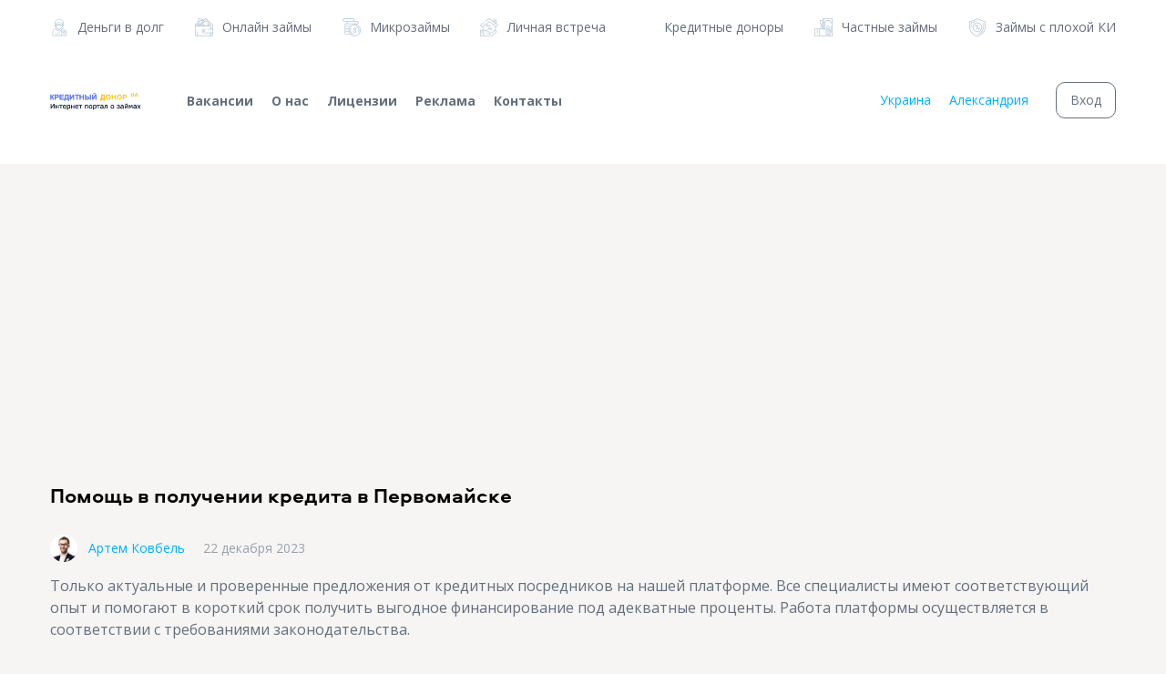

--- FILE ---
content_type: text/html; charset=UTF-8
request_url: https://kredit-donor.com/ru-ua/kredity/pomosch-v-poluchenii-kredita-v-pervomayske/
body_size: 19190
content:
<!DOCTYPE html>
<html lang="ru">
<head>
<meta charset="UTF-8">
<title>Займы от частных лиц и кредиты без предоплат в Первомайске | Деньги в долг срочно наличными и на карту даже с плохой кредитной историей</title>
<meta name="viewport" content="width=device-width, initial-scale=1.0, maximum-scale=1.0, user-scalable=no" />
<meta name="format-detection" content="telephone=no">
<meta name="format-detection" content="address=no">
<link rel="preconnect" href="https://fonts.googleapis.com">
<link rel="preconnect" href="https://fonts.gstatic.com" crossorigin>
<link href="https://fonts.googleapis.com/css2?family=Open+Sans:ital,wght@0,300..800;1,300..800&display=swap" rel="stylesheet">

<link rel="alternate" hreflang="ru-UA" href="https://kredit-donor.com/ru-ua" />
<meta name='robots' content='index, follow, max-image-preview:large, max-snippet:-1, max-video-preview:-1' />

	<meta name="description" content="Помощь в получении кредита в Первомайске - | в Украине до 500 000₴ | Одобрение от 60% до 98% | Сроки Выдачи от 5 мин | Строго Без Предоплат" />
	<link rel="canonical" href="https://kredit-donor.com/ru-ua/kredity/pomosch-v-poluchenii-kredita-v-pervomayske/" />
	<meta property="og:locale" content="ru_RU" />
	<meta property="og:type" content="article" />
	<meta property="og:title" content="Займы от частных лиц и кредиты без предоплат в Первомайске | Деньги в долг срочно наличными и на карту даже с плохой кредитной историей" />
	<meta property="og:description" content="Помощь в получении кредита в Первомайске - | в Украине до 500 000₴ | Одобрение от 60% до 98% | Сроки Выдачи от 5 мин | Строго Без Предоплат" />
	<meta property="og:url" content="https://kredit-donor.com/ru-ua/kredity/pomosch-v-poluchenii-kredita-v-pervomayske/" />
	<meta property="og:site_name" content="Украина" />
	<meta property="article:modified_time" content="2023-12-22T18:30:48+00:00" />
	<meta name="twitter:card" content="summary_large_image" />


<style id='wp-img-auto-sizes-contain-inline-css' type='text/css'>
img:is([sizes=auto i],[sizes^="auto," i]){contain-intrinsic-size:3000px 1500px}
/*# sourceURL=wp-img-auto-sizes-contain-inline-css */
</style>
<style id='classic-theme-styles-inline-css' type='text/css'>
/*! This file is auto-generated */
.wp-block-button__link{color:#fff;background-color:#32373c;border-radius:9999px;box-shadow:none;text-decoration:none;padding:calc(.667em + 2px) calc(1.333em + 2px);font-size:1.125em}.wp-block-file__button{background:#32373c;color:#fff;text-decoration:none}
/*# sourceURL=/wp-includes/css/classic-themes.min.css */
</style>
<link rel='stylesheet' id='sf_style-css' href='https://kredit-donor.com/ru-ua/wp-content/plugins/simple-forms/css/style.css' type='text/css' media='all' />
<link rel='stylesheet' id='reset-css' href='https://kredit-donor.com/ru-ua/wp-content/themes/lender/css/reset.css' type='text/css' media='all' />
<link rel='stylesheet' id='Aeroport-css' href='https://kredit-donor.com/ru-ua/wp-content/themes/lender/fonts/Aeroport/style.css' type='text/css' media='all' />
<link rel='stylesheet' id='theme-style-css' href='https://kredit-donor.com/ru-ua/wp-content/themes/lender/style.css' type='text/css' media='all' />
<link rel='stylesheet' id='fancybox-css' href='https://kredit-donor.com/ru-ua/wp-content/themes/lender/fancybox/jquery.fancybox.css' type='text/css' media='all' />
<link rel='stylesheet' id='main-styles-css' href='https://kredit-donor.com/ru-ua/wp-content/themes/lender/css/style.css?v=1769114190' type='text/css' media='all' />
<link rel='stylesheet' id='slick-css' href='https://kredit-donor.com/ru-ua/wp-content/themes/lender/css/slick.css' type='text/css' media='all' />
<link rel='stylesheet' id='rangeSlider-css' href='https://kredit-donor.com/ru-ua/wp-content/themes/lender/css/ion.rangeSlider.css' type='text/css' media='all' />
<link rel='stylesheet' id='formstyler-base-css' href='https://kredit-donor.com/ru-ua/wp-content/themes/lender/css/jquery.formstyler.css' type='text/css' media='all' />
<link rel='stylesheet' id='formstyler-theme-css' href='https://kredit-donor.com/ru-ua/wp-content/themes/lender/css/jquery.formstyler.theme.css' type='text/css' media='all' />
<script type="text/javascript" src="https://kredit-donor.com/ru-ua/wp-includes/js/jquery/jquery.min.js" id="jquery-core-js"></script>
<script type="text/javascript" src="https://kredit-donor.com/ru-ua/wp-content/themes/lender/js/jquery.formstyler.min.js" id="formstyler-js"></script>
<script type="text/javascript" src="https://kredit-donor.com/ru-ua/wp-content/themes/lender/js/order.js" id="order-js"></script>
<script type="text/javascript" id="rangeSlider-js-extra">
/* <![CDATA[ */
var rangeConfig = {"sum":{"min":"1000","max":"3000000","from":"50000","step":"1000"},"term":{"min":"1","max":"120","from":"12","step":"1"}};
//# sourceURL=rangeSlider-js-extra
/* ]]> */
</script>
<script type="text/javascript" src="https://kredit-donor.com/ru-ua/wp-content/themes/lender/js/ion.rangeSlider.min.js" id="rangeSlider-js"></script>
<style>.pseudo-clearfy-link { color: #008acf; cursor: pointer;}.pseudo-clearfy-link:hover { text-decoration: none;}</style><link rel="icon" href="https://kredit-donor.com/ru-ua/wp-content/uploads/sites/44/2021/05/cropped-cash-32x32.png" sizes="32x32" />
<link rel="icon" href="https://kredit-donor.com/ru-ua/wp-content/uploads/sites/44/2021/05/cropped-cash-192x192.png" sizes="192x192" />
<link rel="apple-touch-icon" href="https://kredit-donor.com/ru-ua/wp-content/uploads/sites/44/2021/05/cropped-cash-180x180.png" />
<meta name="msapplication-TileImage" content="https://kredit-donor.com/ru-ua/wp-content/uploads/sites/44/2021/05/cropped-cash-270x270.png" />
<meta name="yandex-verification" content="51f024eb67108475" />

<script async src="https://pagead2.googlesyndication.com/pagead/js/adsbygoogle.js?client=ca-pub-4920254649892376"
     crossorigin="anonymous"></script>


<style id='global-styles-inline-css' type='text/css'>
:root{--wp--preset--aspect-ratio--square: 1;--wp--preset--aspect-ratio--4-3: 4/3;--wp--preset--aspect-ratio--3-4: 3/4;--wp--preset--aspect-ratio--3-2: 3/2;--wp--preset--aspect-ratio--2-3: 2/3;--wp--preset--aspect-ratio--16-9: 16/9;--wp--preset--aspect-ratio--9-16: 9/16;--wp--preset--color--black: #000000;--wp--preset--color--cyan-bluish-gray: #abb8c3;--wp--preset--color--white: #ffffff;--wp--preset--color--pale-pink: #f78da7;--wp--preset--color--vivid-red: #cf2e2e;--wp--preset--color--luminous-vivid-orange: #ff6900;--wp--preset--color--luminous-vivid-amber: #fcb900;--wp--preset--color--light-green-cyan: #7bdcb5;--wp--preset--color--vivid-green-cyan: #00d084;--wp--preset--color--pale-cyan-blue: #8ed1fc;--wp--preset--color--vivid-cyan-blue: #0693e3;--wp--preset--color--vivid-purple: #9b51e0;--wp--preset--gradient--vivid-cyan-blue-to-vivid-purple: linear-gradient(135deg,rgb(6,147,227) 0%,rgb(155,81,224) 100%);--wp--preset--gradient--light-green-cyan-to-vivid-green-cyan: linear-gradient(135deg,rgb(122,220,180) 0%,rgb(0,208,130) 100%);--wp--preset--gradient--luminous-vivid-amber-to-luminous-vivid-orange: linear-gradient(135deg,rgb(252,185,0) 0%,rgb(255,105,0) 100%);--wp--preset--gradient--luminous-vivid-orange-to-vivid-red: linear-gradient(135deg,rgb(255,105,0) 0%,rgb(207,46,46) 100%);--wp--preset--gradient--very-light-gray-to-cyan-bluish-gray: linear-gradient(135deg,rgb(238,238,238) 0%,rgb(169,184,195) 100%);--wp--preset--gradient--cool-to-warm-spectrum: linear-gradient(135deg,rgb(74,234,220) 0%,rgb(151,120,209) 20%,rgb(207,42,186) 40%,rgb(238,44,130) 60%,rgb(251,105,98) 80%,rgb(254,248,76) 100%);--wp--preset--gradient--blush-light-purple: linear-gradient(135deg,rgb(255,206,236) 0%,rgb(152,150,240) 100%);--wp--preset--gradient--blush-bordeaux: linear-gradient(135deg,rgb(254,205,165) 0%,rgb(254,45,45) 50%,rgb(107,0,62) 100%);--wp--preset--gradient--luminous-dusk: linear-gradient(135deg,rgb(255,203,112) 0%,rgb(199,81,192) 50%,rgb(65,88,208) 100%);--wp--preset--gradient--pale-ocean: linear-gradient(135deg,rgb(255,245,203) 0%,rgb(182,227,212) 50%,rgb(51,167,181) 100%);--wp--preset--gradient--electric-grass: linear-gradient(135deg,rgb(202,248,128) 0%,rgb(113,206,126) 100%);--wp--preset--gradient--midnight: linear-gradient(135deg,rgb(2,3,129) 0%,rgb(40,116,252) 100%);--wp--preset--font-size--small: 13px;--wp--preset--font-size--medium: 20px;--wp--preset--font-size--large: 36px;--wp--preset--font-size--x-large: 42px;--wp--preset--spacing--20: 0.44rem;--wp--preset--spacing--30: 0.67rem;--wp--preset--spacing--40: 1rem;--wp--preset--spacing--50: 1.5rem;--wp--preset--spacing--60: 2.25rem;--wp--preset--spacing--70: 3.38rem;--wp--preset--spacing--80: 5.06rem;--wp--preset--shadow--natural: 6px 6px 9px rgba(0, 0, 0, 0.2);--wp--preset--shadow--deep: 12px 12px 50px rgba(0, 0, 0, 0.4);--wp--preset--shadow--sharp: 6px 6px 0px rgba(0, 0, 0, 0.2);--wp--preset--shadow--outlined: 6px 6px 0px -3px rgb(255, 255, 255), 6px 6px rgb(0, 0, 0);--wp--preset--shadow--crisp: 6px 6px 0px rgb(0, 0, 0);}:where(.is-layout-flex){gap: 0.5em;}:where(.is-layout-grid){gap: 0.5em;}body .is-layout-flex{display: flex;}.is-layout-flex{flex-wrap: wrap;align-items: center;}.is-layout-flex > :is(*, div){margin: 0;}body .is-layout-grid{display: grid;}.is-layout-grid > :is(*, div){margin: 0;}:where(.wp-block-columns.is-layout-flex){gap: 2em;}:where(.wp-block-columns.is-layout-grid){gap: 2em;}:where(.wp-block-post-template.is-layout-flex){gap: 1.25em;}:where(.wp-block-post-template.is-layout-grid){gap: 1.25em;}.has-black-color{color: var(--wp--preset--color--black) !important;}.has-cyan-bluish-gray-color{color: var(--wp--preset--color--cyan-bluish-gray) !important;}.has-white-color{color: var(--wp--preset--color--white) !important;}.has-pale-pink-color{color: var(--wp--preset--color--pale-pink) !important;}.has-vivid-red-color{color: var(--wp--preset--color--vivid-red) !important;}.has-luminous-vivid-orange-color{color: var(--wp--preset--color--luminous-vivid-orange) !important;}.has-luminous-vivid-amber-color{color: var(--wp--preset--color--luminous-vivid-amber) !important;}.has-light-green-cyan-color{color: var(--wp--preset--color--light-green-cyan) !important;}.has-vivid-green-cyan-color{color: var(--wp--preset--color--vivid-green-cyan) !important;}.has-pale-cyan-blue-color{color: var(--wp--preset--color--pale-cyan-blue) !important;}.has-vivid-cyan-blue-color{color: var(--wp--preset--color--vivid-cyan-blue) !important;}.has-vivid-purple-color{color: var(--wp--preset--color--vivid-purple) !important;}.has-black-background-color{background-color: var(--wp--preset--color--black) !important;}.has-cyan-bluish-gray-background-color{background-color: var(--wp--preset--color--cyan-bluish-gray) !important;}.has-white-background-color{background-color: var(--wp--preset--color--white) !important;}.has-pale-pink-background-color{background-color: var(--wp--preset--color--pale-pink) !important;}.has-vivid-red-background-color{background-color: var(--wp--preset--color--vivid-red) !important;}.has-luminous-vivid-orange-background-color{background-color: var(--wp--preset--color--luminous-vivid-orange) !important;}.has-luminous-vivid-amber-background-color{background-color: var(--wp--preset--color--luminous-vivid-amber) !important;}.has-light-green-cyan-background-color{background-color: var(--wp--preset--color--light-green-cyan) !important;}.has-vivid-green-cyan-background-color{background-color: var(--wp--preset--color--vivid-green-cyan) !important;}.has-pale-cyan-blue-background-color{background-color: var(--wp--preset--color--pale-cyan-blue) !important;}.has-vivid-cyan-blue-background-color{background-color: var(--wp--preset--color--vivid-cyan-blue) !important;}.has-vivid-purple-background-color{background-color: var(--wp--preset--color--vivid-purple) !important;}.has-black-border-color{border-color: var(--wp--preset--color--black) !important;}.has-cyan-bluish-gray-border-color{border-color: var(--wp--preset--color--cyan-bluish-gray) !important;}.has-white-border-color{border-color: var(--wp--preset--color--white) !important;}.has-pale-pink-border-color{border-color: var(--wp--preset--color--pale-pink) !important;}.has-vivid-red-border-color{border-color: var(--wp--preset--color--vivid-red) !important;}.has-luminous-vivid-orange-border-color{border-color: var(--wp--preset--color--luminous-vivid-orange) !important;}.has-luminous-vivid-amber-border-color{border-color: var(--wp--preset--color--luminous-vivid-amber) !important;}.has-light-green-cyan-border-color{border-color: var(--wp--preset--color--light-green-cyan) !important;}.has-vivid-green-cyan-border-color{border-color: var(--wp--preset--color--vivid-green-cyan) !important;}.has-pale-cyan-blue-border-color{border-color: var(--wp--preset--color--pale-cyan-blue) !important;}.has-vivid-cyan-blue-border-color{border-color: var(--wp--preset--color--vivid-cyan-blue) !important;}.has-vivid-purple-border-color{border-color: var(--wp--preset--color--vivid-purple) !important;}.has-vivid-cyan-blue-to-vivid-purple-gradient-background{background: var(--wp--preset--gradient--vivid-cyan-blue-to-vivid-purple) !important;}.has-light-green-cyan-to-vivid-green-cyan-gradient-background{background: var(--wp--preset--gradient--light-green-cyan-to-vivid-green-cyan) !important;}.has-luminous-vivid-amber-to-luminous-vivid-orange-gradient-background{background: var(--wp--preset--gradient--luminous-vivid-amber-to-luminous-vivid-orange) !important;}.has-luminous-vivid-orange-to-vivid-red-gradient-background{background: var(--wp--preset--gradient--luminous-vivid-orange-to-vivid-red) !important;}.has-very-light-gray-to-cyan-bluish-gray-gradient-background{background: var(--wp--preset--gradient--very-light-gray-to-cyan-bluish-gray) !important;}.has-cool-to-warm-spectrum-gradient-background{background: var(--wp--preset--gradient--cool-to-warm-spectrum) !important;}.has-blush-light-purple-gradient-background{background: var(--wp--preset--gradient--blush-light-purple) !important;}.has-blush-bordeaux-gradient-background{background: var(--wp--preset--gradient--blush-bordeaux) !important;}.has-luminous-dusk-gradient-background{background: var(--wp--preset--gradient--luminous-dusk) !important;}.has-pale-ocean-gradient-background{background: var(--wp--preset--gradient--pale-ocean) !important;}.has-electric-grass-gradient-background{background: var(--wp--preset--gradient--electric-grass) !important;}.has-midnight-gradient-background{background: var(--wp--preset--gradient--midnight) !important;}.has-small-font-size{font-size: var(--wp--preset--font-size--small) !important;}.has-medium-font-size{font-size: var(--wp--preset--font-size--medium) !important;}.has-large-font-size{font-size: var(--wp--preset--font-size--large) !important;}.has-x-large-font-size{font-size: var(--wp--preset--font-size--x-large) !important;}
/*# sourceURL=global-styles-inline-css */
</style>
</head>

<body class="wp-singular offer_category-template-default single single-offer_category postid-5192 wp-theme-lender">
<div class="header">
	<div class="wr">
    	    	<div class="header_top_menu df tablet_hide">
        	<ul class="df menu">
        	                	<li class="menu_item">
                	    <a href="https://kredit-donor.com/ru-ua/" class="df">
                    	    <span class="icn" data-icn="Брокеры"></span>
                    	    <span class="title">Деньги в долг</span>
                	    </a>
                	                            	    <ul class="sub-menu" style="display: none">
                            	                                        	    <li><a href="https://kredit-donor.com/ru-ua/kredity/dengi-v-dolg-pod-raspisku/">Деньги под расписку</a></li>
                                    	                                        	    <li><a href="https://kredit-donor.com/ru-ua/kredity/dengi-v-dolg-s-plohoy-kreditnoy-istoriey/">Деньги с плохой кредитной историей</a></li>
                                    	                                        	    <li><a href="https://kredit-donor.com/ru-ua/kredity/dengi-pod-zalog-nedvizhimosti/">Деньги под залог недвижимости</a></li>
                                    	                            	    </ul>
                        	                    	</li>
                	                	<li class="menu_item">
                	    <a href="https://kredit-donor.com/ru-ua/kredity/reyting-zaymov-v-ukraine/" class="df">
                    	    <span class="icn" data-icn="Онлайн займы"></span>
                    	    <span class="title">Онлайн займы</span>
                	    </a>
                	                            	    <ul class="sub-menu" style="display: none">
                            	                                        	    <li><a href="https://kredit-donor.com/ru-ua/kredity/srochnye-zaymy/">Срочные</a></li>
                                    	                                        	    <li><a href="https://kredit-donor.com/ru-ua/kredity/zaymy-bez-otkaza/">Без отказа</a></li>
                                    	                                        	    <li><a href="https://kredit-donor.com/ru-ua/kredity/zaymy-na-kartu-onlayn/">Онлайн</a></li>
                                    	                                        	    <li><a href="https://kredit-donor.com/ru-ua/kredity/kruglosutochnye-zaymy/">Круглосуточные</a></li>
                                    	                                        	    <li><a href="https://kredit-donor.com/ru-ua/kredity/mgnovennye-zaymy/">Мгновенные</a></li>
                                    	                            	    </ul>
                        	                    	</li>
                	                	<li class="menu_item">
                	    <a href="https://kredit-donor.com/ru-ua/kredity/reyting-mikrozaymov/" class="df">
                    	    <span class="icn" data-icn="Потребительские кредиты"></span>
                    	    <span class="title">Микрозаймы</span>
                	    </a>
                	                            	    <ul class="sub-menu" style="display: none">
                            	                                        	    <li><a href="https://kredit-donor.com/ru-ua/kredity/reyting-mikrokreditov/">Микрокредиты</a></li>
                                    	                            	    </ul>
                        	                    	</li>
                	                	<li class="menu_item">
                	    <a href="https://kredit-donor.com/kredity/pri-lichnoy-vstreche/" class="df">
                    	    <span class="icn" data-icn="Ипотека"></span>
                    	    <span class="title">Личная встреча</span>
                	    </a>
                	                            	    <ul class="sub-menu" style="display: none">
                            	                                        	    <li><a href="https://kredit-donor.com/ru-ua/kredity/chastnye-zaymy-bez-predoplat/pomosch-v-poluchenie-kredita-s-plohoy-kreditnoy-istoriey/">Помощь в получение кредита с плохой кредитной историей</a></li>
                                    	                                        	    <li><a href="https://kredit-donor.com/ru-ua/kredity/dengi-v-dolg-bez-predoplat-v-ukraine/">Деньги в долг с плохой кредитной историей</a></li>
                                    	                                        	    <li><a href="https://kredit-donor.com/ru-ua/kredity/dengi-v-dolg-bez-predoplat-v-ukraine/dengi-v-dolg-s-plohoy-kreditnoy-istoriey/">Деньги в долг с плохой кредитной историей</a></li>
                                    	                                        	    <li><a href="https://kredit-donor.com/ru-ua/kredity/dengi-v-dolg-bez-predoplat-v-ukraine/dengi-pod-zalog-nedvizhimosti/">Деньги под залог недвижимости</a></li>
                                    	                                        	    <li><a href="https://kredit-donor.com/ru-ua/kredity/chastnye-zaymy-bez-predoplat/">Займы наличными</a></li>
                                    	                            	    </ul>
                        	                    	</li>
                	                	<li class="menu_item">
                	    <a href="https://kredit-donor.com/ru-ua/kredity/kreditnye-donory-bez-predoplat/" class="df">
                    	    <span class="icn" data-icn="Кредитные лимиты"></span>
                    	    <span class="title">Кредитные доноры</span>
                	    </a>
                	                            	    <ul class="sub-menu" style="display: none">
                            	                                        	    <li><a href="https://kredit-donor.com/ru-ua/kredity/kreditnye-brokery-bez-predoplat/">Кредитные брокеры</a></li>
                                    	                            	    </ul>
                        	                    	</li>
                	                	<li class="menu_item">
                	    <a href="https://kredit-donor.com/ru-ua/kredity/chastnye-zaymy-bez-predoplat/" class="df">
                    	    <span class="icn" data-icn="Вклады"></span>
                    	    <span class="title">Частные займы</span>
                	    </a>
                	                            	    <ul class="sub-menu" style="display: none">
                            	                                        	    <li><a href="https://kredit-donor.com/ru-ua/kredity/zaymy-nalichnymi/">Займы наличными</a></li>
                                    	                            	    </ul>
                        	                    	</li>
                	                	<li class="menu_item">
                	    <a href="https://kredit-donor.com/ru-ua/kredity/zaymy-s-plohoy-kreditnoy-istoriey/" class="df">
                    	    <span class="icn" data-icn="Страхование"></span>
                    	    <span class="title">Займы с плохой КИ</span>
                	    </a>
                	                            	    <ul class="sub-menu" style="display: none">
                            	                                        	    <li><a href="https://kredit-donor.com/ru-ua/kredity/kredity-s-plohoy-kreditnoy-istoriey/">Кредиты с плохой кредитной историей</a></li>
                                    	                            	    </ul>
                        	                    	</li>
                	        	</ul>
    	</div>
    	    	<div class="header_bottom df">
			<div class="header_left df">
				<div id="mmenu" style="display:none">
					<span></span>
					<span></span>
					<span></span>
				</div>
				<a href="https://kredit-donor.com/ru-ua" class="logo_wr img_wr df">
					<img src="https://kredit-donor.com/ru-ua/wp-content/uploads/sites/44/2022/09/logo.png" class="logo" alt="Украина">
				</a>
				<ul id="menu-menyu" class="menu df"><li id="menu-item-66" class="menu-item menu-item-type-post_type menu-item-object-page menu-item-66"><a href="https://kredit-donor.com/ru-ua/vakansii/">Вакансии</a></li>
<li id="menu-item-65" class="menu-item menu-item-type-post_type menu-item-object-page menu-item-65"><a href="https://kredit-donor.com/ru-ua/o-proekte/">О нас</a></li>
<li id="menu-item-64" class="menu-item menu-item-type-post_type menu-item-object-page menu-item-64"><a href="https://kredit-donor.com/ru-ua/litsenzii/">Лицензии</a></li>
<li id="menu-item-63" class="menu-item menu-item-type-post_type menu-item-object-page menu-item-63"><a href="https://kredit-donor.com/ru-ua/reklama/">Реклама</a></li>
<li id="menu-item-62" class="menu-item menu-item-type-post_type menu-item-object-page menu-item-62"><a href="https://kredit-donor.com/ru-ua/kontakty/">Контакты</a></li>
</ul>    		</div>
    		<div class="header_right df">
        		        		<a href="#get_lang" class="get_lang fancybox">Украина</a>
        		        		<a href="#get_city" class="get_city fancybox">Александрия</a>
        						
								<div class="btn_wr">
					<a href="#login" class="btn btn_sm fancybox">Вход</a>
				</div>
								
    		</div>
		</div>
	</div>
</div>
<div class="page_wr">	<div class="wr">
		
<div class="main_form">
            <h1 class="title_4">Помощь в получении кредита в Первомайске</h1>
    
        <div class="author_box df">
        <div class="img_wr">
            <img width="150" height="150" src="https://kredit-donor.com/ru-ua/wp-content/uploads/sites/44/2021/05/kovbel-artem-kreston-150x150.jpg" class="attachment-thumbnail size-thumbnail wp-post-image" alt="" decoding="async" />        </div>
        <a class="title" href="https://kredit-donor.com/ru-ua/expert/aleksandr-kirsh/">Артем Ковбель</a>
        <div class="date">22 декабря 2023</div>
    </div>
    <script type="application/ld+json">
    {
      "@context": "https://schema.org",
      "@type": "Person",
      "name": "\u0410\u0440\u0442\u0435\u043c \u041a\u043e\u0432\u0431\u0435\u043b\u044c",
      "url": "https:\/\/kredit-donor.com\/ru-ua\/expert\/aleksandr-kirsh\/",
      "image": "https:\/\/kredit-donor.com\/ru-ua\/wp-content\/uploads\/sites\/44\/2021\/05\/kovbel-artem-kreston-150x150.jpg",
      "description": "\u0427\u043b\u0435\u043d \u043c\u0435\u0436\u0434\u0443\u043d\u0430\u0440\u043e\u0434\u043d\u044b\u0445 \u0438 \u0443\u043a\u0440\u0430\u0438\u043d\u0441\u043a\u0438\u0445 \u043e\u0440\u0433\u0430\u043d\u0438\u0437\u0430\u0446\u0438\u0439 \u0432 \u0441\u0444\u0435\u0440\u0435 \u043a\u043e\u0440\u043f\u043e\u0440\u0430\u0442\u0438\u0432\u043d\u043e\u0439 \u0431\u0435\u0437\u043e\u043f\u0430\u0441\u043d\u043e\u0441\u0442\u0438: ASIS, ACFE, \u0410\u041f\u041a\u0411\u0423. \u041f\u0440\u0435\u0434\u0441\u0435\u0434\u0430\u0442\u0435\u043b\u044c \u043a\u043e\u043c\u0438\u0442\u0435\u0442\u0430 \u0444\u043e\u0440\u0435\u043d\u0437\u0438\u043a \u0438 \u0440\u0435\u0432\u0438\u0437\u043e\u0440 \u0410\u041f\u041a\u0411\u0423. \u042d\u043a\u0441\u043f\u0435\u0440\u0442 \u0444\u043e\u0440\u0435\u043d\u0437\u0438\u043a \u0438 \u0444\u0438\u043d\u0430\u043d\u0441\u043e\u0432\u044b\u0445 \u0440\u0430\u0441\u0441\u043b\u0435\u0434\u043e\u0432\u0430\u043d\u0438\u0439."    }
    </script>
    <br>
        
            <div class="article"><p>Только актуальные и проверенные предложения от кредитных посредников на нашей платформе. Все специалисты имеют соответствующий опыт и помогают в короткий срок получить выгодное финансирование под адекватные проценты. Работа платформы осуществляется в соответствии с требованиями законодательства.</p></div>
        
    <form class="box_bg">
        <div class="form_df df">
            <div class="form_item">
               <input type="number" step="1" name="cost" placeholder="Сумма кредита" value="">
            </div>
            <div class="form_item">
                <div class="title_slim">Срок кредита</div>
                <select name="terms">
                    <option value="">Любой</option>
                                    </select>
            </div>
            
            <div class="btn_wr">
                <button>Подобрать&nbsp;предложение</button>
            </div>
        </div>
    </form>
</div>



<div class="category_filter_wr">
    <form>
        <div class="form_df df">
            <div class="form_item">
                <select name="filter" onchange="this.form.submit()">
                    <option value="">Фильтр</option>
                                            <option  value="Без предоплат">Без предоплат</option>
                                            <option  value="Выдача в день обращение">Выдача в день обращение</option>
                                            <option  value="Одобрение с плохой кредитной историей">Одобрение с плохой кредитной историей</option>
                                            <option  value="Выплата наличными">Выплата наличными</option>
                                            <option  value="Оформление онлайн на карту">Оформление онлайн на карту</option>
                                            <option  value="Работа с открытыми просрочками">Работа с открытыми просрочками</option>
                                    </select>
            </div>
            <div class="form_item">
                <select name="order" onchange="this.form.submit()">
                                            <option  selected='selected' selected='selected' value="">По популярности</option>
                                            <option  value="cost-desc">По сумме</option>
                                            <option  value="term-desc">По сроку</option>
                                    </select>
            </div>
        </div>
            </form>
</div>

<div class="offers_listing_wr" id="listing">
    
        <div class="offers_listing">
		
				
		
                <div class="offer box_bg">
            <h3 class="title_4"><a href="https://kredit-donor.com/ru-ua/offer/chastnyy-zaym-kredit-dengi-vsem-kto-nuzhdaetsya/">Частный займ, кредит, деньги всем, кто нуждается.</a></h3>
            <div class="offer_top_df df">
                                    <div class="img_wr df"><img width="300" height="200" src="https://kredit-donor.com/ru-ua/wp-content/uploads/sites/44/2022/08/logo-deutsche-bank-aggiornato-300x200.jpg" class="attachment-medium size-medium wp-post-image" alt="" decoding="async" loading="lazy" srcset="https://kredit-donor.com/ru-ua/wp-content/uploads/sites/44/2022/08/logo-deutsche-bank-aggiornato-300x200.jpg 300w, https://kredit-donor.com/ru-ua/wp-content/uploads/sites/44/2022/08/logo-deutsche-bank-aggiornato-1024x683.jpg 1024w, https://kredit-donor.com/ru-ua/wp-content/uploads/sites/44/2022/08/logo-deutsche-bank-aggiornato-768x512.jpg 768w, https://kredit-donor.com/ru-ua/wp-content/uploads/sites/44/2022/08/logo-deutsche-bank-aggiornato.jpg 1500w" sizes="auto, (max-width: 300px) 100vw, 300px" /></div>
                                <div class="right df">
                                    <div class="article"><p>Лицензия #254</p></div>
                                </div>
            </div>
            <div class="article">
                <p>Окажу помощь в получении кредита, рассмотрю любые сложные ситуации, любая кредитная история, в том числе должники, безработные, судимые. Без предоплаты. Комиссия строго по факту получения займа. Справки, трудовые, любые дополнительно запрашиваемые документы делаю сам за деньги, будут включены в мою комиссию, которую вы оплачиваете как получите кредит. Получать будете в своем городе, в банке, независимо есть ли у вас с этим банком сложности, т.к. кредит провожу через службу безопасности банка. Работаю с несколькими банками. Возраст от 21 года, трудоспособны. От вас потребуется только фото или скан двух документов и ваше фото, телефон для связи обязателен. Суммы до 3 млн. грн. Кредит на любые цели как потребительский так и для бизнеса. Работа осуществляется по всем регионам Украины кроме Крыма, Кавказа. Получить сможете в день обращения либо по договоренности. Гарантированный результат в короткие сроки. Никакого обмана с моей стороны. Это не залив. Я не брокер. Работаю индивидуально. Кому интересно пишите на почту, звоните. Почта: peter.dengiwdolg@yandex.ru</p>
            </div>
            <div class="df_chars df">
                <div class="item title_5 df"><i></i><span>85 000 грн</span></div><div class="item title_5 df"><i></i><span>87&nbsp;мес</span></div><div class="item title_5 df"><i></i><span>14% годовых</span></div>            </div>
            <div class="btn_wr">
                <a href="https://kredit-donor.com/ru-ua/zayavka/" class="btn btn_icn">Онлайн заявка <i class="i_hand"></i></a>
            </div>
        
                        <script type="application/ld+json">
            {
    "@context": "https://schema.org",
    "@type": "LoanOrCredit",
    "name": "Частный займ, кредит, деньги всем, кто нуждается.",
    "description": "Окажу помощь в получении кредита, рассмотрю любые сложные ситуации, любая кредитная история, в том числе должники, безработные, судимые. Без предоплаты. Комиссия строго по факту получения займа. Справки, трудовые, любые дополнительно запрашиваемые документы делаю сам за деньги, будут включены в мою комиссию, которую вы оплачиваете как получите кредит. Получать будете в своем городе, в банке, независимо есть ли у вас с этим банком сложности, т.к. кредит провожу через службу безопасности банка. Работаю с несколькими банками. Возраст от 21 года, трудоспособны. От вас потребуется только фото или скан двух документов и ваше фото, телефон для связи обязателен. Суммы до 3 млн. грн. Кредит на любые цели как потребительский так и для бизнеса. Работа осуществляется по всем регионам Украины кроме Крыма, Кавказа. Получить сможете в день обращения либо по договоренности. Гарантированный результат в короткие сроки. Никакого обмана с моей стороны. Это не залив. Я не брокер. Работаю индивидуально. Кому интересно пишите на почту, звоните. Почта: peter.dengiwdolg@yandex.ru",
    "url": "https://kredit-donor.com/ru-ua/offer/chastnyy-zaym-kredit-dengi-vsem-kto-nuzhdaetsya/",
    "provider": {
        "@type": "Organization",
        "name": "Дойче Банк"
    },
    "amount": {
        "@type": "MonetaryAmount",
        "value": 85000,
        "currency": "грн"
    },
    "loanTerm": {
        "@type": "QuantitativeValue",
        "value": 87,
        "unitCode": "MON",
        "name": "месяцев"
    },
    "interestRate": "14"
}            </script>
                    </div>
                <div class="offer box_bg">
            <h3 class="title_4"><a href="https://kredit-donor.com/ru-ua/offer/srochnye-zaymy-s-lyuboy-kreditnoy-istoriey-v-techenie-chasa/">Срочные займы с любой кредитной историей в течение часа</a></h3>
            <div class="offer_top_df df">
                                    <div class="img_wr df"><img width="300" height="157" src="https://kredit-donor.com/ru-ua/wp-content/uploads/sites/44/2022/08/4f5b6e79ec-300x157.jpg" class="attachment-medium size-medium wp-post-image" alt="" decoding="async" loading="lazy" srcset="https://kredit-donor.com/ru-ua/wp-content/uploads/sites/44/2022/08/4f5b6e79ec-300x157.jpg 300w, https://kredit-donor.com/ru-ua/wp-content/uploads/sites/44/2022/08/4f5b6e79ec-768x403.jpg 768w, https://kredit-donor.com/ru-ua/wp-content/uploads/sites/44/2022/08/4f5b6e79ec.jpg 774w" sizes="auto, (max-width: 300px) 100vw, 300px" /></div>
                                <div class="right df">
                                    <div class="article"><p>Лицензия #190</p></div>
                                </div>
            </div>
            <div class="article">
                <p> Кредит наличными &#8212; это кредит без залога и поручителей, который заёмщик может использовать по своему усмотрению. </p>
<p> При одобрении банком вашей заявки вы получаете всю сумму наличными и можете потратить её на то, что вам необходимо. </p>
<p> Мы работаем с должниками, пенсионерами и студентами без предоплаты и залога. Прописка любая кроме (кавказских регионов). Предоставляем контроль над заявкой в банке. Вам необходим паспорт и второй документ. Требование к заёмщику гражданство Украины, возрастной диапазон от 23 до 70 . </p>
<p> Оформление происходит в Киеве</p>
            </div>
            <div class="df_chars df">
                <div class="item title_5 df"><i></i><span>65 000 грн</span></div><div class="item title_5 df"><i></i><span>36&nbsp;мес</span></div><div class="item title_5 df"><i></i><span>11% годовых</span></div>            </div>
            <div class="btn_wr">
                <a href="https://kredit-donor.com/ru-ua/zayavka/" class="btn btn_icn">Онлайн заявка <i class="i_hand"></i></a>
            </div>
        
                        <script type="application/ld+json">
            {
    "@context": "https://schema.org",
    "@type": "LoanOrCredit",
    "name": "Срочные займы с любой кредитной историей в течение часа",
    "description": "Кредит наличными - это кредит без залога и поручителей, который заёмщик может использовать по своему усмотрению.   При одобрении банком вашей заявки вы получаете всю сумму наличными и можете потратить её на то, что вам необходимо.   Мы работаем с должниками, пенсионерами и студентами без предоплаты и залога. Прописка любая кроме (кавказских регионов). Предоставляем контроль над заявкой в банке. Вам необходим паспорт и второй документ. Требование к заёмщику гражданство Украины, возрастной диапазон от 23 до 70 .  Оформление происходит в Киеве",
    "url": "https://kredit-donor.com/ru-ua/offer/srochnye-zaymy-s-lyuboy-kreditnoy-istoriey-v-techenie-chasa/",
    "provider": {
        "@type": "Organization",
        "name": "ІНГ Банк Україна"
    },
    "amount": {
        "@type": "MonetaryAmount",
        "value": 65000,
        "currency": "грн"
    },
    "loanTerm": {
        "@type": "QuantitativeValue",
        "value": 36,
        "unitCode": "MON",
        "name": "месяцев"
    },
    "interestRate": "11"
}            </script>
                    </div>
                <div class="offer box_bg">
            <h3 class="title_4"><a href="https://kredit-donor.com/ru-ua/offer/reshu-vashi-trudnosti-s-polucheniem-novogo-kredita/">Решу ваши трудности с получением нового кредита.</a></h3>
            <div class="offer_top_df df">
                                    <div class="img_wr df"><img width="200" height="200" src="https://kredit-donor.com/ru-ua/wp-content/uploads/sites/44/2022/08/ecd92863a2390c6c343d0b4e8649522f.jpg" class="attachment-medium size-medium wp-post-image" alt="" decoding="async" loading="lazy" srcset="https://kredit-donor.com/ru-ua/wp-content/uploads/sites/44/2022/08/ecd92863a2390c6c343d0b4e8649522f.jpg 200w, https://kredit-donor.com/ru-ua/wp-content/uploads/sites/44/2022/08/ecd92863a2390c6c343d0b4e8649522f-150x150.jpg 150w" sizes="auto, (max-width: 200px) 100vw, 200px" /></div>
                                <div class="right df">
                                    <div class="article"><p>Лицензия #16</p></div>
                                </div>
            </div>
            <div class="article">
                <p>Поможем получить кредит до 2 млн грн. Работаем даже с небольшими текущими просрочками до 30 дней. У нас доступны предложения более чем в 7 банках-партнерах с выгодными процентными ставками.<br />
Кроме того, предлагаем:<br />
&#8212; Рефинансирование ваших текущих потребительских кредитов.<br />
&#8212; Помощь с перезалогом ипотеки.<br />
&#8212; Восстановление испорченной кредитной истории (при закрытых просрочках).<br />
&#8212; Услуги юристов для тех, кто испытывает трудности с оплатой действующих кредитов.<br />
Звоните нам, чтобы мы оценили вашу конкретную ситуацию и рассказали, как можем помочь!</p>
            </div>
            <div class="df_chars df">
                <div class="item title_5 df"><i></i><span>100 000 грн</span></div><div class="item title_5 df"><i></i><span>88&nbsp;мес</span></div><div class="item title_5 df"><i></i><span>0% годовых</span></div>            </div>
            <div class="btn_wr">
                <a href="https://kredit-donor.com/ru-ua/zayavka/" class="btn btn_icn">Онлайн заявка <i class="i_hand"></i></a>
            </div>
        
                        <script type="application/ld+json">
            {
    "@context": "https://schema.org",
    "@type": "LoanOrCredit",
    "name": "Решу ваши трудности с получением нового кредита.",
    "description": "Поможем получить кредит до 2 млн грн. Работаем даже с небольшими текущими просрочками до 30 дней. У нас доступны предложения более чем в 7 банках-партнерах с выгодными процентными ставками.\nКроме того, предлагаем:\n- Рефинансирование ваших текущих потребительских кредитов.\n- Помощь с перезалогом ипотеки.\n- Восстановление испорченной кредитной истории (при закрытых просрочках).\n- Услуги юристов для тех, кто испытывает трудности с оплатой действующих кредитов.\nЗвоните нам, чтобы мы оценили вашу конкретную ситуацию и рассказали, как можем помочь!",
    "url": "https://kredit-donor.com/ru-ua/offer/reshu-vashi-trudnosti-s-polucheniem-novogo-kredita/",
    "provider": {
        "@type": "Organization",
        "name": "А-Банк"
    },
    "amount": {
        "@type": "MonetaryAmount",
        "value": 100000,
        "currency": "грн"
    },
    "loanTerm": {
        "@type": "QuantitativeValue",
        "value": 88,
        "unitCode": "MON",
        "name": "месяцев"
    },
    "interestRate": "0"
}            </script>
                    </div>
                <div class="offer box_bg">
            <h3 class="title_4"><a href="https://kredit-donor.com/ru-ua/offer/realnyy-zaem-ot-investora-do-bez-otkaza/">Реальный заем от инвестора до без отказа!</a></h3>
            <div class="offer_top_df df">
                                    <div class="img_wr df"><img width="300" height="153" src="https://kredit-donor.com/ru-ua/wp-content/uploads/sites/44/2022/08/5bf29fc28e-300x153.jpg" class="attachment-medium size-medium wp-post-image" alt="" decoding="async" loading="lazy" srcset="https://kredit-donor.com/ru-ua/wp-content/uploads/sites/44/2022/08/5bf29fc28e-300x153.jpg 300w, https://kredit-donor.com/ru-ua/wp-content/uploads/sites/44/2022/08/5bf29fc28e.jpg 357w" sizes="auto, (max-width: 300px) 100vw, 300px" /></div>
                                <div class="right df">
                                    <div class="article"><p>Лицензия #269</p></div>
                                </div>
            </div>
            <div class="article">
                <p>Периодически, жизнь подкидывает непредвиденные сюрпризы. Единственное верное решение в такой ситуации &#8212; оформление срочного не банковского кредита. Решение по заявке занимает до 30 минут. Доступные суммы кредитования от 50.000 до 2.000.000 грн. Достаточно высокий процент одобрения кредита в большинстве финансовых, проблемных ситуаций. Минимальный возраст клиента &#8212; 20 лет. Данная возможность кредитования доступна для граждан Украины. Кредитная программа расчитана для всех социальных категорий граждан. Персональный подход к каждому клиенту, лояльные требования, выгодное предложение.</p>
            </div>
            <div class="df_chars df">
                <div class="item title_5 df"><i></i><span>200 000 грн</span></div><div class="item title_5 df"><i></i><span>116&nbsp;мес</span></div><div class="item title_5 df"><i></i><span>6% годовых</span></div>            </div>
            <div class="btn_wr">
                <a href="https://kredit-donor.com/ru-ua/zayavka/" class="btn btn_icn">Онлайн заявка <i class="i_hand"></i></a>
            </div>
        
                        <script type="application/ld+json">
            {
    "@context": "https://schema.org",
    "@type": "LoanOrCredit",
    "name": "Реальный заем от инвестора до без отказа!",
    "description": "Периодически, жизнь подкидывает непредвиденные сюрпризы. Единственное верное решение в такой ситуации - оформление срочного не банковского кредита. Решение по заявке занимает до 30 минут. Доступные суммы кредитования от 50.000 до 2.000.000 грн. Достаточно высокий процент одобрения кредита в большинстве финансовых, проблемных ситуаций. Минимальный возраст клиента - 20 лет. Данная возможность кредитования доступна для граждан Украины. Кредитная программа расчитана для всех социальных категорий граждан. Персональный подход к каждому клиенту, лояльные требования, выгодное предложение.",
    "url": "https://kredit-donor.com/ru-ua/offer/realnyy-zaem-ot-investora-do-bez-otkaza/",
    "provider": {
        "@type": "Organization",
        "name": "Авангард Банк"
    },
    "amount": {
        "@type": "MonetaryAmount",
        "value": 200000,
        "currency": "грн"
    },
    "loanTerm": {
        "@type": "QuantitativeValue",
        "value": 116,
        "unitCode": "MON",
        "name": "месяцев"
    },
    "interestRate": "6"
}            </script>
                    </div>
                <div class="offer box_bg">
            <h3 class="title_4"><a href="https://kredit-donor.com/ru-ua/offer/predlagayu-professionalnye-uslugi-v-podbore-i-soprovozhdenii-kredita-uluchshu-kreditnuyu-istoriyu/">Предлагаю профессиональные услуги в подборе и сопровождении кредита, улучшу кредитную историю</a></h3>
            <div class="offer_top_df df">
                                    <div class="img_wr df"><img width="300" height="157" src="https://kredit-donor.com/ru-ua/wp-content/uploads/sites/44/2022/08/6efdd5d0df-300x157.jpg" class="attachment-medium size-medium wp-post-image" alt="" decoding="async" loading="lazy" srcset="https://kredit-donor.com/ru-ua/wp-content/uploads/sites/44/2022/08/6efdd5d0df-300x157.jpg 300w, https://kredit-donor.com/ru-ua/wp-content/uploads/sites/44/2022/08/6efdd5d0df-768x402.jpg 768w, https://kredit-donor.com/ru-ua/wp-content/uploads/sites/44/2022/08/6efdd5d0df.jpg 787w" sizes="auto, (max-width: 300px) 100vw, 300px" /></div>
                                <div class="right df">
                                    <div class="article"><p>Лицензия #245</p></div>
                                </div>
            </div>
            <div class="article">
                <p>Привет! Я ваш кредитный брокер и готов помочь получить кредит или займ на самых выгодных условиях в Украине.</p>
<p>Не нужно тратить время и силы на поиск и сравнение программ в разных банках и финансовых компаниях. Я изучу вашу ситуацию, проанализирую рынок и предложу актуальные варианты, которые подходят именно вам. Мы вместе выберем оптимальное решение.</p>
<p>У меня есть опыт, и я знаю, на что обращают внимание финансовые учреждения при рассмотрении заявок. Помогу грамотно представить вашу ситуацию, чтобы максимально повысить шансы на одобрение и избежать отказа.</p>
<p>Обязательно проверю предложенный кредитный договор на наличие скрытых комиссий или невыгодных условий.</p>
<p>Сопровождаю вас на каждом шагу — от подачи заявки до момента фактического получения денег.</p>
<p>Важно: оплата за мои услуги осуществляется только после того, как вы успешно получите кредит или займ.</p>
            </div>
            <div class="df_chars df">
                <div class="item title_5 df"><i></i><span>90 000 грн</span></div><div class="item title_5 df"><i></i><span>40&nbsp;мес</span></div><div class="item title_5 df"><i></i><span>3% годовых</span></div>            </div>
            <div class="btn_wr">
                <a href="https://kredit-donor.com/ru-ua/zayavka/" class="btn btn_icn">Онлайн заявка <i class="i_hand"></i></a>
            </div>
        
                        <script type="application/ld+json">
            {
    "@context": "https://schema.org",
    "@type": "LoanOrCredit",
    "name": "Предлагаю профессиональные услуги в подборе и сопровождении кредита, улучшу кредитную историю",
    "description": "Привет! Я ваш кредитный брокер и готов помочь получить кредит или займ на самых выгодных условиях в Украине.\n\nНе нужно тратить время и силы на поиск и сравнение программ в разных банках и финансовых компаниях. Я изучу вашу ситуацию, проанализирую рынок и предложу актуальные варианты, которые подходят именно вам. Мы вместе выберем оптимальное решение.\n\nУ меня есть опыт, и я знаю, на что обращают внимание финансовые учреждения при рассмотрении заявок. Помогу грамотно представить вашу ситуацию, чтобы максимально повысить шансы на одобрение и избежать отказа.\n\nОбязательно проверю предложенный кредитный договор на наличие скрытых комиссий или невыгодных условий.\n\nСопровождаю вас на каждом шагу — от подачи заявки до момента фактического получения денег.\n\nВажно: оплата за мои услуги осуществляется только после того, как вы успешно получите кредит или займ.",
    "url": "https://kredit-donor.com/ru-ua/offer/predlagayu-professionalnye-uslugi-v-podbore-i-soprovozhdenii-kredita-uluchshu-kreditnuyu-istoriyu/",
    "provider": {
        "@type": "Organization",
        "name": "Акордбанк"
    },
    "amount": {
        "@type": "MonetaryAmount",
        "value": 90000,
        "currency": "грн"
    },
    "loanTerm": {
        "@type": "QuantitativeValue",
        "value": 40,
        "unitCode": "MON",
        "name": "месяцев"
    },
    "interestRate": "3"
}            </script>
                    </div>
                <div class="offer box_bg">
            <h3 class="title_4"><a href="https://kredit-donor.com/ru-ua/offer/pomogu-poluchit-kredit-dlya-yuridicheskogo-litsa/">Помогу получить кредит для юридического лица</a></h3>
            <div class="offer_top_df df">
                                    <div class="img_wr df"><img width="300" height="184" src="https://kredit-donor.com/ru-ua/wp-content/uploads/sites/44/2022/08/56bf6f103c-300x184.jpg" class="attachment-medium size-medium wp-post-image" alt="" decoding="async" loading="lazy" srcset="https://kredit-donor.com/ru-ua/wp-content/uploads/sites/44/2022/08/56bf6f103c-300x184.jpg 300w, https://kredit-donor.com/ru-ua/wp-content/uploads/sites/44/2022/08/56bf6f103c.jpg 633w" sizes="auto, (max-width: 300px) 100vw, 300px" /></div>
                                <div class="right df">
                                    <div class="article"><p>Лицензия #241</p></div>
                                </div>
            </div>
            <div class="article">
                <p>Столкнулись с трудностями в получении кредита? Нужны деньги срочно, но не хватает документов или испорчена кредитная история? Возможно, вы устали от постоянных отказов или звонков коллекторов? Надоели мелкие займы, а получить нужную сумму не получается?</p>
<p>Мы здесь, чтобы решить эти проблемы. Наша команда успешно работает в сфере кредитования более 6 лет.</p>
<p>Предлагаем реальную помощь в получении кредитов и займов. Мы не берем предоплат, скрытых комиссий или страховок. Вы платите только за результат.</p>
<p>Работаем с суммами от 300 тысяч до 40 миллионов гривень на сроки от 1 месяца до 20 лет.</p>
<p>Оформление занимает минимум времени — от нескольких часов. Вы можете получить кредит даже в день обращения!</p>
<p>Помогаем жителям всей Украины, успешно работаем с 60 регионами.</p>
<p>Нас рекомендуют, потому что мы доводим дело до конца, помогая даже в самых безнадежных ситуациях. Обратитесь к нам и сделайте шаг к решению своих финансовых вопросов!</p>
<p>Для консультации и оформления свяжитесь с нами по почте или через форму обратной связи в объявлении.</p>
            </div>
            <div class="df_chars df">
                <div class="item title_5 df"><i></i><span>20 000 грн</span></div><div class="item title_5 df"><i></i><span>111&nbsp;мес</span></div><div class="item title_5 df"><i></i><span>5% годовых</span></div>            </div>
            <div class="btn_wr">
                <a href="https://kredit-donor.com/ru-ua/zayavka/" class="btn btn_icn">Онлайн заявка <i class="i_hand"></i></a>
            </div>
        
                        <script type="application/ld+json">
            {
    "@context": "https://schema.org",
    "@type": "LoanOrCredit",
    "name": "Помогу получить кредит для юридического лица",
    "description": "Столкнулись с трудностями в получении кредита? Нужны деньги срочно, но не хватает документов или испорчена кредитная история? Возможно, вы устали от постоянных отказов или звонков коллекторов? Надоели мелкие займы, а получить нужную сумму не получается?\n\nМы здесь, чтобы решить эти проблемы. Наша команда успешно работает в сфере кредитования более 6 лет.\n\nПредлагаем реальную помощь в получении кредитов и займов. Мы не берем предоплат, скрытых комиссий или страховок. Вы платите только за результат.\n\nРаботаем с суммами от 300 тысяч до 40 миллионов гривень на сроки от 1 месяца до 20 лет.\n\nОформление занимает минимум времени — от нескольких часов. Вы можете получить кредит даже в день обращения!\n\nПомогаем жителям всей Украины, успешно работаем с 60 регионами.\n\nНас рекомендуют, потому что мы доводим дело до конца, помогая даже в самых безнадежных ситуациях. Обратитесь к нам и сделайте шаг к решению своих финансовых вопросов!\n\nДля консультации и оформления свяжитесь с нами по почте или через форму обратной связи в объявлении.",
    "url": "https://kredit-donor.com/ru-ua/offer/pomogu-poluchit-kredit-dlya-yuridicheskogo-litsa/",
    "provider": {
        "@type": "Organization",
        "name": "Агропросперіс Банк"
    },
    "amount": {
        "@type": "MonetaryAmount",
        "value": 20000,
        "currency": "грн"
    },
    "loanTerm": {
        "@type": "QuantitativeValue",
        "value": 111,
        "unitCode": "MON",
        "name": "месяцев"
    },
    "interestRate": "5"
}            </script>
                    </div>
                <div class="offer box_bg">
            <h3 class="title_4"><a href="https://kredit-donor.com/ru-ua/offer/nastoyaschiy-professional-pomozhet-vzyat-ssudu-v-lyubom-razmere-vygodnaya-komissiya/">Настоящий профессионал поможет взять ссуду в любом размере. Выгодная комиссия</a></h3>
            <div class="offer_top_df df">
                                    <div class="img_wr df"><img width="300" height="158" src="https://kredit-donor.com/ru-ua/wp-content/uploads/sites/44/2022/08/nbu_ib-300x158.png" class="attachment-medium size-medium wp-post-image" alt="" decoding="async" loading="lazy" srcset="https://kredit-donor.com/ru-ua/wp-content/uploads/sites/44/2022/08/nbu_ib-300x158.png 300w, https://kredit-donor.com/ru-ua/wp-content/uploads/sites/44/2022/08/nbu_ib-1024x538.png 1024w, https://kredit-donor.com/ru-ua/wp-content/uploads/sites/44/2022/08/nbu_ib-768x403.png 768w, https://kredit-donor.com/ru-ua/wp-content/uploads/sites/44/2022/08/nbu_ib.png 1200w" sizes="auto, (max-width: 300px) 100vw, 300px" /></div>
                                <div class="right df">
                                    <div class="article"><p>Лицензия #222</p></div>
                                </div>
            </div>
            <div class="article">
                <p>Привет! Я кредитный брокер и занимаюсь тем, что помогаю людям разобраться с кредитами.</p>
<p>Чем конкретно могу помочь?</p>
<p>*   Разберу вашу ситуацию и шансы на получение кредита.<br />
*   Найду банки в Украине с самыми подходящими условиями.<br />
*   Подберу выгодную программу именно для вас.<br />
*   Помогу правильно оформить заявку.<br />
*   Соберу и подготовлю все нужные документы.<br />
*   Проконсультирую по любым вопросам.</p>
<p>Работаю кредитным брокером с 2010 года. За это время помог получить кредиты более чем 10 000 клиентам. Одобрение получили 98% тех, кто обращался ко мне.</p>
<p>Мои услуги оплачиваются фиксированным процентом от суммы кредита.</p>
            </div>
            <div class="df_chars df">
                <div class="item title_5 df"><i></i><span>300 000 грн</span></div><div class="item title_5 df"><i></i><span>29&nbsp;мес</span></div><div class="item title_5 df"><i></i><span>4% годовых</span></div>            </div>
            <div class="btn_wr">
                <a href="https://kredit-donor.com/ru-ua/zayavka/" class="btn btn_icn">Онлайн заявка <i class="i_hand"></i></a>
            </div>
        
                        <script type="application/ld+json">
            {
    "@context": "https://schema.org",
    "@type": "LoanOrCredit",
    "name": "Настоящий профессионал поможет взять ссуду в любом размере. Выгодная комиссия",
    "description": "Привет! Я кредитный брокер и занимаюсь тем, что помогаю людям разобраться с кредитами.\n\nЧем конкретно могу помочь?\n\n*   Разберу вашу ситуацию и шансы на получение кредита.\n*   Найду банки в Украине с самыми подходящими условиями.\n*   Подберу выгодную программу именно для вас.\n*   Помогу правильно оформить заявку.\n*   Соберу и подготовлю все нужные документы.\n*   Проконсультирую по любым вопросам.\n\nРаботаю кредитным брокером с 2010 года. За это время помог получить кредиты более чем 10 000 клиентам. Одобрение получили 98% тех, кто обращался ко мне.\n\nМои услуги оплачиваются фиксированным процентом от суммы кредита.",
    "url": "https://kredit-donor.com/ru-ua/offer/nastoyaschiy-professional-pomozhet-vzyat-ssudu-v-lyubom-razmere-vygodnaya-komissiya/",
    "provider": {
        "@type": "Organization",
        "name": "АЙБОКС БАНК"
    },
    "amount": {
        "@type": "MonetaryAmount",
        "value": 300000,
        "currency": "грн"
    },
    "loanTerm": {
        "@type": "QuantitativeValue",
        "value": 29,
        "unitCode": "MON",
        "name": "месяцев"
    },
    "interestRate": "4"
}            </script>
                    </div>
                <div class="offer box_bg">
            <h3 class="title_4"><a href="https://kredit-donor.com/ru-ua/offer/kreditnaya-pomosch-za-1-den/">Кредитная помощь за 1 день</a></h3>
            <div class="offer_top_df df">
                                    <div class="img_wr df"><img width="300" height="300" src="https://kredit-donor.com/ru-ua/wp-content/uploads/sites/44/2022/08/logos-05_1-300x300.jpg" class="attachment-medium size-medium wp-post-image" alt="" decoding="async" loading="lazy" srcset="https://kredit-donor.com/ru-ua/wp-content/uploads/sites/44/2022/08/logos-05_1-300x300.jpg 300w, https://kredit-donor.com/ru-ua/wp-content/uploads/sites/44/2022/08/logos-05_1-1024x1024.jpg 1024w, https://kredit-donor.com/ru-ua/wp-content/uploads/sites/44/2022/08/logos-05_1-150x150.jpg 150w, https://kredit-donor.com/ru-ua/wp-content/uploads/sites/44/2022/08/logos-05_1-768x768.jpg 768w, https://kredit-donor.com/ru-ua/wp-content/uploads/sites/44/2022/08/logos-05_1.jpg 1250w" sizes="auto, (max-width: 300px) 100vw, 300px" /></div>
                                <div class="right df">
                                    <div class="article"><p>Лицензия #240</p></div>
                                </div>
            </div>
            <div class="article">
                <p>Микрозайм &#8212; это возможность срочно получить на банковскую карту до 30 000 грн. Процедура подачи заявки простая &#8212; нужно заполнить анкету на нашем сайте и ожидать обработки данных в течение 20 минут. Решение поступит в смс-сообщении, после чего вы сможете подписать электронный договор и оформить перевод средств на карту или счет в банке. Услуга доступна 24/7.</p>
            </div>
            <div class="df_chars df">
                <div class="item title_5 df"><i></i><span>65 000 грн</span></div><div class="item title_5 df"><i></i><span>36&nbsp;мес</span></div><div class="item title_5 df"><i></i><span>15% годовых</span></div>            </div>
            <div class="btn_wr">
                <a href="https://kredit-donor.com/ru-ua/zayavka/" class="btn btn_icn">Онлайн заявка <i class="i_hand"></i></a>
            </div>
        
                        <script type="application/ld+json">
            {
    "@context": "https://schema.org",
    "@type": "LoanOrCredit",
    "name": "Кредитная помощь за 1 день",
    "description": "Микрозайм - это возможность срочно получить на банковскую карту до 30 000 грн. Процедура подачи заявки простая - нужно заполнить анкету на нашем сайте и ожидать обработки данных в течение 20 минут. Решение поступит в смс-сообщении, после чего вы сможете подписать электронный договор и оформить перевод средств на карту или счет в банке. Услуга доступна 24/7.",
    "url": "https://kredit-donor.com/ru-ua/offer/kreditnaya-pomosch-za-1-den/",
    "provider": {
        "@type": "Organization",
        "name": "Глобус банк"
    },
    "amount": {
        "@type": "MonetaryAmount",
        "value": 65000,
        "currency": "грн"
    },
    "loanTerm": {
        "@type": "QuantitativeValue",
        "value": 36,
        "unitCode": "MON",
        "name": "месяцев"
    },
    "interestRate": "15"
}            </script>
                    </div>
                <div class="offer box_bg">
            <h3 class="title_4"><a href="https://kredit-donor.com/ru-ua/offer/dengi-v-dolg-fizicheskim-litsam-po-pasportu-pod-umerennyy-godovoy-protsent/">Деньги в долг физическим лицам по паспорту под умеренный годовой процент</a></h3>
            <div class="offer_top_df df">
                                    <div class="img_wr df"><img width="300" height="200" src="https://kredit-donor.com/ru-ua/wp-content/uploads/sites/44/2022/08/idea-bank.jpg" class="attachment-medium size-medium wp-post-image" alt="" decoding="async" loading="lazy" /></div>
                                <div class="right df">
                                    <div class="article"><p>Лицензия #96</p></div>
                                </div>
            </div>
            <div class="article">
                <p>Эффективная помощь с кредитом в сжатые сроки на сумму до 3 500 000 грн. Являясь сотрудниками банка, гарантировано помогаем с кредитом даже в сложнейших ситуациях, включая проблемы с трудоустройством и длительные просрочки в банках и МФО. Работаем открыто и исключительно на результат, никаких рассылок, предварительных платежей и подводных камней. Принимаем вопросы и заявки ежедневно до 21-00 от всех совершеннолетних граждан Украины без судимостей.</p>
            </div>
            <div class="df_chars df">
                <div class="item title_5 df"><i></i><span>70 000 грн</span></div><div class="item title_5 df"><i></i><span>14&nbsp;мес</span></div><div class="item title_5 df"><i></i><span>12% годовых</span></div>            </div>
            <div class="btn_wr">
                <a href="https://kredit-donor.com/ru-ua/zayavka/" class="btn btn_icn">Онлайн заявка <i class="i_hand"></i></a>
            </div>
        
                        <script type="application/ld+json">
            {
    "@context": "https://schema.org",
    "@type": "LoanOrCredit",
    "name": "Деньги в долг физическим лицам по паспорту под умеренный годовой процент",
    "description": "Эффективная помощь с кредитом в сжатые сроки на сумму до 3 500 000 грн. Являясь сотрудниками банка, гарантировано помогаем с кредитом даже в сложнейших ситуациях, включая проблемы с трудоустройством и длительные просрочки в банках и МФО. Работаем открыто и исключительно на результат, никаких рассылок, предварительных платежей и подводных камней. Принимаем вопросы и заявки ежедневно до 21-00 от всех совершеннолетних граждан Украины без судимостей.",
    "url": "https://kredit-donor.com/ru-ua/offer/dengi-v-dolg-fizicheskim-litsam-po-pasportu-pod-umerennyy-godovoy-protsent/",
    "provider": {
        "@type": "Organization",
        "name": "Ідея Банк"
    },
    "amount": {
        "@type": "MonetaryAmount",
        "value": 70000,
        "currency": "грн"
    },
    "loanTerm": {
        "@type": "QuantitativeValue",
        "value": 14,
        "unitCode": "MON",
        "name": "месяцев"
    },
    "interestRate": "12"
}            </script>
                    </div>
                <div class="offer box_bg">
            <h3 class="title_4"><a href="https://kredit-donor.com/ru-ua/offer/dengi-v-dolg-pod-raspisku-do-300-000-grn/">Деньги в долг под расписку до 300.000 грн.</a></h3>
            <div class="offer_top_df df">
                                    <div class="img_wr df"><img width="300" height="279" src="https://kredit-donor.com/ru-ua/wp-content/uploads/sites/44/2022/08/ce87822fec0da806ca973e43e4a81b11-1-300x279.png" class="attachment-medium size-medium wp-post-image" alt="" decoding="async" loading="lazy" srcset="https://kredit-donor.com/ru-ua/wp-content/uploads/sites/44/2022/08/ce87822fec0da806ca973e43e4a81b11-1-300x279.png 300w, https://kredit-donor.com/ru-ua/wp-content/uploads/sites/44/2022/08/ce87822fec0da806ca973e43e4a81b11-1.png 315w" sizes="auto, (max-width: 300px) 100vw, 300px" /></div>
                                <div class="right df">
                                    <div class="article"><p>Лицензия #204</p></div>
                                </div>
            </div>
            <div class="article">
                <p>Трудно подобрать кредит, чтобы выплаты были по силам? Мы здесь, чтобы помочь найти именно такие условия для вас. Работаем чисто, без лишнего шума – никаких рассылок во все банки подряд, никаких липовых бумаг. Кредитная история не в порядке? Не проблема, у нас есть опыт, как справляться с такими случаями. Наши люди есть по всей Украине, в каждом крупном городе. И вот что важно: никакой предоплаты с вас мы не берем! Никаких оплат кому-то там &#171;третьим лицам&#187; или прочей мути. Просто напишите нам на почту, опишите вашу ситуацию, и мы расскажем, как действуем и какие у нас условия.</p>
            </div>
            <div class="df_chars df">
                <div class="item title_5 df"><i></i><span>800 000 грн</span></div><div class="item title_5 df"><i></i><span>12&nbsp;мес</span></div><div class="item title_5 df"><i></i><span>7% годовых</span></div>            </div>
            <div class="btn_wr">
                <a href="https://kredit-donor.com/ru-ua/zayavka/" class="btn btn_icn">Онлайн заявка <i class="i_hand"></i></a>
            </div>
        
                        <script type="application/ld+json">
            {
    "@context": "https://schema.org",
    "@type": "LoanOrCredit",
    "name": "Деньги в долг под расписку до 300.000 грн.",
    "description": "Трудно подобрать кредит, чтобы выплаты были по силам? Мы здесь, чтобы помочь найти именно такие условия для вас. Работаем чисто, без лишнего шума – никаких рассылок во все банки подряд, никаких липовых бумаг. Кредитная история не в порядке? Не проблема, у нас есть опыт, как справляться с такими случаями. Наши люди есть по всей Украине, в каждом крупном городе. И вот что важно: никакой предоплаты с вас мы не берем! Никаких оплат кому-то там \"третьим лицам\" или прочей мути. Просто напишите нам на почту, опишите вашу ситуацию, и мы расскажем, как действуем и какие у нас условия.",
    "url": "https://kredit-donor.com/ru-ua/offer/dengi-v-dolg-pod-raspisku-do-300-000-grn/",
    "provider": {
        "@type": "Organization",
        "name": "Банк Власний Рахунок"
    },
    "amount": {
        "@type": "MonetaryAmount",
        "value": 800000,
        "currency": "грн"
    },
    "loanTerm": {
        "@type": "QuantitativeValue",
        "value": 12,
        "unitCode": "MON",
        "name": "месяцев"
    },
    "interestRate": "7"
}            </script>
                    </div>
                <div class="offer box_bg">
            <h3 class="title_4"><a href="https://kredit-donor.com/ru-ua/offer/bystroe-kreditovanie-pod-zalog-avtotransportnyh-sredstv/">Быстрое кредитование под залог автотранспортных средств.</a></h3>
            <div class="offer_top_df df">
                                    <div class="img_wr df"><img width="300" height="212" src="https://kredit-donor.com/ru-ua/wp-content/uploads/sites/44/2022/08/07205de68b-300x212.jpg" class="attachment-medium size-medium wp-post-image" alt="" decoding="async" loading="lazy" srcset="https://kredit-donor.com/ru-ua/wp-content/uploads/sites/44/2022/08/07205de68b-300x212.jpg 300w, https://kredit-donor.com/ru-ua/wp-content/uploads/sites/44/2022/08/07205de68b.jpg 609w" sizes="auto, (max-width: 300px) 100vw, 300px" /></div>
                                <div class="right df">
                                    <div class="article"><p>Лицензия #126</p></div>
                                </div>
            </div>
            <div class="article">
                <p> Мы можем помочь деньгами тем, кто имеет трудности в получении кредитов в банках. </p>
<p> Помогаем получить займ от 50 000 до 5 миллионов грн. Срок от года до 10 лет с возможностью досрочного погашения. </p>
<p> Процент за пользование займом составляет 12% в год. Наши требования: Гражданство Украины, возраст до 55 лет, проживание на территории Украины, наличие паспорта и второго документа, отсутствие судимостей. КИ не имеет значения для нас. </p>
<p> Залог и справки не нужны. Работаем почти со всеми регионами страны. </p>
<p> Оставляйте заявку на почту: ФИО, возраст, город, сумма, срок займа, номер контактного телефона. </p>
<p> <span style="background-color: initial;">Обрабатываются только правильно поданные заявки.</span></p>
            </div>
            <div class="df_chars df">
                <div class="item title_5 df"><i></i><span>85 000 грн</span></div><div class="item title_5 df"><i></i><span>87&nbsp;мес</span></div><div class="item title_5 df"><i></i><span>10% годовых</span></div>            </div>
            <div class="btn_wr">
                <a href="https://kredit-donor.com/ru-ua/zayavka/" class="btn btn_icn">Онлайн заявка <i class="i_hand"></i></a>
            </div>
        
                        <script type="application/ld+json">
            {
    "@context": "https://schema.org",
    "@type": "LoanOrCredit",
    "name": "Быстрое кредитование под залог автотранспортных средств.",
    "description": "Мы можем помочь деньгами тем, кто имеет трудности в получении кредитов в банках.   Помогаем получить займ от 50 000 до 5 миллионов грн. Срок от года до 10 лет с возможностью досрочного погашения.   Процент за пользование займом составляет 12% в год. Наши требования: Гражданство Украины, возраст до 55 лет, проживание на территории Украины, наличие паспорта и второго документа, отсутствие судимостей. КИ не имеет значения для нас.   Залог и справки не нужны. Работаем почти со всеми регионами страны.   Оставляйте заявку на почту: ФИО, возраст, город, сумма, срок займа, номер контактного телефона.  Обрабатываются только правильно поданные заявки.",
    "url": "https://kredit-donor.com/ru-ua/offer/bystroe-kreditovanie-pod-zalog-avtotransportnyh-sredstv/",
    "provider": {
        "@type": "Organization",
        "name": "Індустріалбанк"
    },
    "amount": {
        "@type": "MonetaryAmount",
        "value": 85000,
        "currency": "грн"
    },
    "loanTerm": {
        "@type": "QuantitativeValue",
        "value": 87,
        "unitCode": "MON",
        "name": "месяцев"
    },
    "interestRate": "10"
}            </script>
                    </div>
                <div class="offer box_bg">
            <h3 class="title_4"><a href="https://kredit-donor.com/ru-ua/offer/bez-proverok-vydaem-zaymy-v-predelah-350-000-grn/">Без проверок выдаем займы в пределах 350 000 грн.</a></h3>
            <div class="offer_top_df df">
                                    <div class="img_wr df"><img width="200" height="150" src="https://kredit-donor.com/ru-ua/wp-content/uploads/sites/44/2022/08/europrombank.png" class="attachment-medium size-medium wp-post-image" alt="" decoding="async" loading="lazy" /></div>
                                <div class="right df">
                                    <div class="article"><p>Лицензия #246</p></div>
                                </div>
            </div>
            <div class="article">
                <p>Забыли о сложностях с кредитной историей? Мы поможем получить кредит!</p>
<p>Работаем по новой программе, которая позволяет предложить выгодные условия. Ставки снижены до 14% годовых, а срок кредита – до 10 лет.</p>
<p>Сумма кредита от 250 тысяч грн до 15 миллионов.</p>
<p>Нужен кредит на бизнес? Суммы до 50 миллионов грн.</p>
<p>Сроки рассмотрения зависят от суммы, но минимально это всего 1 день для кредитов до 750 тысяч.</p>
<p>Получите бесплатную консультацию! Мы с радостью ответим на все ваши вопросы.</p>
<p>Наши специалисты работают для вас 7 дней в неделю. Без выходных и перерывов!</p>
            </div>
            <div class="df_chars df">
                <div class="item title_5 df"><i></i><span>35 000 грн</span></div><div class="item title_5 df"><i></i><span>102&nbsp;мес</span></div><div class="item title_5 df"><i></i><span>13% годовых</span></div>            </div>
            <div class="btn_wr">
                <a href="https://kredit-donor.com/ru-ua/zayavka/" class="btn btn_icn">Онлайн заявка <i class="i_hand"></i></a>
            </div>
        
                        <script type="application/ld+json">
            {
    "@context": "https://schema.org",
    "@type": "LoanOrCredit",
    "name": "Без проверок выдаем займы в пределах 350 000 грн.",
    "description": "Забыли о сложностях с кредитной историей? Мы поможем получить кредит!\n\nРаботаем по новой программе, которая позволяет предложить выгодные условия. Ставки снижены до 14% годовых, а срок кредита – до 10 лет.\n\nСумма кредита от 250 тысяч грн до 15 миллионов.\n\nНужен кредит на бизнес? Суммы до 50 миллионов грн.\n\nСроки рассмотрения зависят от суммы, но минимально это всего 1 день для кредитов до 750 тысяч.\n\nПолучите бесплатную консультацию! Мы с радостью ответим на все ваши вопросы.\n\nНаши специалисты работают для вас 7 дней в неделю. Без выходных и перерывов!",
    "url": "https://kredit-donor.com/ru-ua/offer/bez-proverok-vydaem-zaymy-v-predelah-350-000-grn/",
    "provider": {
        "@type": "Organization",
        "name": "Європромбанк"
    },
    "amount": {
        "@type": "MonetaryAmount",
        "value": 35000,
        "currency": "грн"
    },
    "loanTerm": {
        "@type": "QuantitativeValue",
        "value": 102,
        "unitCode": "MON",
        "name": "месяцев"
    },
    "interestRate": "13"
}            </script>
                    </div>
            </div>
</div>

<div class="rating_table_wr">
    <div class="title_3">Лучшие займы без отказов в Украине</div>
    <div class="rating_table">
        <table>
            <thead>
                <tr>
                    <th>Заемщик</th>
                    <th>Рейтинг</th>
                    <th>Ставка</th>
                    <th>Сумма</th>
                    <th></th>
                </tr>
            </thead>
            <tbody>
                                <tr>
                    <td class="company"><div class="img_wr df"><img width="300" height="190" src="https://kredit-donor.com/ru-ua/wp-content/uploads/sites/44/2022/08/20190214104428-7222-300x190.jpg" class="attachment-medium size-medium wp-post-image" alt="" decoding="async" fetchpriority="high" srcset="https://kredit-donor.com/ru-ua/wp-content/uploads/sites/44/2022/08/20190214104428-7222-300x190.jpg 300w, https://kredit-donor.com/ru-ua/wp-content/uploads/sites/44/2022/08/20190214104428-7222.jpg 581w" sizes="(max-width: 300px) 100vw, 300px" /></div><div class="title">БАНК КЛІРИНГОВИЙ ДІМ</div></td>
                    <td class="rating">4.7<span>/5</span></td>
                    <td class="rate">19,5%</td>
                    <td class="price">655 000&nbsp;грн</td>
                    <td>
                        <div class="btn_wr">
                            <a href="https://kredit-donor.com/ru-ua/zayavka/" class="btn">Онлайн заявка</a>
                        </div>
                    </td>
                </tr>
                                <tr>
                    <td class="company"><div class="img_wr df"><img width="300" height="200" src="https://kredit-donor.com/ru-ua/wp-content/uploads/sites/44/2022/08/logo-deutsche-bank-aggiornato-300x200.jpg" class="attachment-medium size-medium wp-post-image" alt="" decoding="async" srcset="https://kredit-donor.com/ru-ua/wp-content/uploads/sites/44/2022/08/logo-deutsche-bank-aggiornato-300x200.jpg 300w, https://kredit-donor.com/ru-ua/wp-content/uploads/sites/44/2022/08/logo-deutsche-bank-aggiornato-1024x683.jpg 1024w, https://kredit-donor.com/ru-ua/wp-content/uploads/sites/44/2022/08/logo-deutsche-bank-aggiornato-768x512.jpg 768w, https://kredit-donor.com/ru-ua/wp-content/uploads/sites/44/2022/08/logo-deutsche-bank-aggiornato.jpg 1500w" sizes="(max-width: 300px) 100vw, 300px" /></div><div class="title">Дойче Банк</div></td>
                    <td class="rating">4.2<span>/5</span></td>
                    <td class="rate">2,3%</td>
                    <td class="price">725 000&nbsp;грн</td>
                    <td>
                        <div class="btn_wr">
                            <a href="https://kredit-donor.com/ru-ua/zayavka/" class="btn">Онлайн заявка</a>
                        </div>
                    </td>
                </tr>
                                <tr>
                    <td class="company"><div class="img_wr df"><img width="300" height="228" src="https://kredit-donor.com/ru-ua/wp-content/uploads/sites/44/2022/08/7d389b5014-300x228.jpg" class="attachment-medium size-medium wp-post-image" alt="" decoding="async" srcset="https://kredit-donor.com/ru-ua/wp-content/uploads/sites/44/2022/08/7d389b5014-300x228.jpg 300w, https://kredit-donor.com/ru-ua/wp-content/uploads/sites/44/2022/08/7d389b5014.jpg 644w" sizes="(max-width: 300px) 100vw, 300px" /></div><div class="title">Банк Розрахунковий центр</div></td>
                    <td class="rating">5<span>/5</span></td>
                    <td class="rate">5,9%</td>
                    <td class="price">525 000&nbsp;грн</td>
                    <td>
                        <div class="btn_wr">
                            <a href="https://kredit-donor.com/ru-ua/zayavka/" class="btn">Онлайн заявка</a>
                        </div>
                    </td>
                </tr>
                                <tr>
                    <td class="company"><div class="img_wr df"><img width="300" height="179" src="https://kredit-donor.com/ru-ua/wp-content/uploads/sites/44/2022/08/credit-dnipro-oboi_large-300x179.jpg" class="attachment-medium size-medium wp-post-image" alt="" decoding="async" srcset="https://kredit-donor.com/ru-ua/wp-content/uploads/sites/44/2022/08/credit-dnipro-oboi_large-300x179.jpg 300w, https://kredit-donor.com/ru-ua/wp-content/uploads/sites/44/2022/08/credit-dnipro-oboi_large.jpg 585w" sizes="(max-width: 300px) 100vw, 300px" /></div><div class="title">Банк Кредит Дніпро</div></td>
                    <td class="rating">4.4<span>/5</span></td>
                    <td class="rate">8,5%</td>
                    <td class="price">855 000&nbsp;грн</td>
                    <td>
                        <div class="btn_wr">
                            <a href="https://kredit-donor.com/ru-ua/zayavka/" class="btn">Онлайн заявка</a>
                        </div>
                    </td>
                </tr>
                                <tr>
                    <td class="company"><div class="img_wr df"><img width="298" height="300" src="https://kredit-donor.com/ru-ua/wp-content/uploads/sites/44/2022/08/logo_grant_2-298x300.jpg" class="attachment-medium size-medium wp-post-image" alt="" decoding="async" srcset="https://kredit-donor.com/ru-ua/wp-content/uploads/sites/44/2022/08/logo_grant_2-298x300.jpg 298w, https://kredit-donor.com/ru-ua/wp-content/uploads/sites/44/2022/08/logo_grant_2-150x150.jpg 150w, https://kredit-donor.com/ru-ua/wp-content/uploads/sites/44/2022/08/logo_grant_2.jpg 556w" sizes="(max-width: 298px) 100vw, 298px" /></div><div class="title">Банк Грант</div></td>
                    <td class="rating">4.2<span>/5</span></td>
                    <td class="rate">0,2%</td>
                    <td class="price">320 000&nbsp;грн</td>
                    <td>
                        <div class="btn_wr">
                            <a href="https://kredit-donor.com/ru-ua/zayavka/" class="btn">Онлайн заявка</a>
                        </div>
                    </td>
                </tr>
                                <tr>
                    <td class="company"><div class="img_wr df"><img width="300" height="158" src="https://kredit-donor.com/ru-ua/wp-content/uploads/sites/44/2022/08/nbu_ib-300x158.png" class="attachment-medium size-medium wp-post-image" alt="" decoding="async" srcset="https://kredit-donor.com/ru-ua/wp-content/uploads/sites/44/2022/08/nbu_ib-300x158.png 300w, https://kredit-donor.com/ru-ua/wp-content/uploads/sites/44/2022/08/nbu_ib-1024x538.png 1024w, https://kredit-donor.com/ru-ua/wp-content/uploads/sites/44/2022/08/nbu_ib-768x403.png 768w, https://kredit-donor.com/ru-ua/wp-content/uploads/sites/44/2022/08/nbu_ib.png 1200w" sizes="(max-width: 300px) 100vw, 300px" /></div><div class="title">АЙБОКС БАНК</div></td>
                    <td class="rating">4.5<span>/5</span></td>
                    <td class="rate">5,7%</td>
                    <td class="price">470 000&nbsp;грн</td>
                    <td>
                        <div class="btn_wr">
                            <a href="https://kredit-donor.com/ru-ua/zayavka/" class="btn">Онлайн заявка</a>
                        </div>
                    </td>
                </tr>
                                <tr>
                    <td class="company"><div class="img_wr df"><img width="300" height="153" src="https://kredit-donor.com/ru-ua/wp-content/uploads/sites/44/2022/08/5bf29fc28e-300x153.jpg" class="attachment-medium size-medium wp-post-image" alt="" decoding="async" srcset="https://kredit-donor.com/ru-ua/wp-content/uploads/sites/44/2022/08/5bf29fc28e-300x153.jpg 300w, https://kredit-donor.com/ru-ua/wp-content/uploads/sites/44/2022/08/5bf29fc28e.jpg 357w" sizes="(max-width: 300px) 100vw, 300px" /></div><div class="title">Авангард Банк</div></td>
                    <td class="rating">4.7<span>/5</span></td>
                    <td class="rate">21,8%</td>
                    <td class="price">225 000&nbsp;грн</td>
                    <td>
                        <div class="btn_wr">
                            <a href="https://kredit-donor.com/ru-ua/zayavka/" class="btn">Онлайн заявка</a>
                        </div>
                    </td>
                </tr>
                                <tr>
                    <td class="company"><div class="img_wr df"><img width="300" height="279" src="https://kredit-donor.com/ru-ua/wp-content/uploads/sites/44/2022/08/ce87822fec0da806ca973e43e4a81b11-1-300x279.png" class="attachment-medium size-medium wp-post-image" alt="" decoding="async" srcset="https://kredit-donor.com/ru-ua/wp-content/uploads/sites/44/2022/08/ce87822fec0da806ca973e43e4a81b11-1-300x279.png 300w, https://kredit-donor.com/ru-ua/wp-content/uploads/sites/44/2022/08/ce87822fec0da806ca973e43e4a81b11-1.png 315w" sizes="(max-width: 300px) 100vw, 300px" /></div><div class="title">Банк Власний Рахунок</div></td>
                    <td class="rating">4.5<span>/5</span></td>
                    <td class="rate">15,7%</td>
                    <td class="price">510 000&nbsp;грн</td>
                    <td>
                        <div class="btn_wr">
                            <a href="https://kredit-donor.com/ru-ua/zayavka/" class="btn">Онлайн заявка</a>
                        </div>
                    </td>
                </tr>
                            </tbody>
        </table>
    </div>
</div>

<script type="application/ld+json">
{
    "@context": "https://schema.org",
    "@type": "ItemList",
    "name": "Лучшие займы",
    "itemListElement": [
        {
            "@type": "ListItem",
            "position": 1,
            "item": {
                "@type": "Organization",
                "name": "БАНК КЛІРИНГОВИЙ ДІМ",
                "offers": {
                    "@type": "Offer",
                    "priceSpecification": {
                        "@type": "PriceSpecification",
                        "price": "655000",
                        "priceCurrency": "RUB"
                    }
                },
                "interestRate": "19.5",
                "aggregateRating": {
                    "@type": "AggregateRating",
                    "ratingValue": "4.7",
                    "bestRating": 5,
                    "ratingCount": 1
                }
            }
        },
        {
            "@type": "ListItem",
            "position": 2,
            "item": {
                "@type": "Organization",
                "name": "Дойче Банк",
                "offers": {
                    "@type": "Offer",
                    "priceSpecification": {
                        "@type": "PriceSpecification",
                        "price": "725000",
                        "priceCurrency": "RUB"
                    }
                },
                "interestRate": "2.3",
                "aggregateRating": {
                    "@type": "AggregateRating",
                    "ratingValue": "4.2",
                    "bestRating": 5,
                    "ratingCount": 1
                }
            }
        },
        {
            "@type": "ListItem",
            "position": 3,
            "item": {
                "@type": "Organization",
                "name": "Банк Розрахунковий центр",
                "offers": {
                    "@type": "Offer",
                    "priceSpecification": {
                        "@type": "PriceSpecification",
                        "price": "525000",
                        "priceCurrency": "RUB"
                    }
                },
                "interestRate": "5.9",
                "aggregateRating": {
                    "@type": "AggregateRating",
                    "ratingValue": "5",
                    "bestRating": 5,
                    "ratingCount": 1
                }
            }
        },
        {
            "@type": "ListItem",
            "position": 4,
            "item": {
                "@type": "Organization",
                "name": "Банк Кредит Дніпро",
                "offers": {
                    "@type": "Offer",
                    "priceSpecification": {
                        "@type": "PriceSpecification",
                        "price": "855000",
                        "priceCurrency": "RUB"
                    }
                },
                "interestRate": "8.5",
                "aggregateRating": {
                    "@type": "AggregateRating",
                    "ratingValue": "4.4",
                    "bestRating": 5,
                    "ratingCount": 1
                }
            }
        },
        {
            "@type": "ListItem",
            "position": 5,
            "item": {
                "@type": "Organization",
                "name": "Банк Грант",
                "offers": {
                    "@type": "Offer",
                    "priceSpecification": {
                        "@type": "PriceSpecification",
                        "price": "320000",
                        "priceCurrency": "RUB"
                    }
                },
                "interestRate": "0.2",
                "aggregateRating": {
                    "@type": "AggregateRating",
                    "ratingValue": "4.2",
                    "bestRating": 5,
                    "ratingCount": 1
                }
            }
        },
        {
            "@type": "ListItem",
            "position": 6,
            "item": {
                "@type": "Organization",
                "name": "АЙБОКС БАНК",
                "offers": {
                    "@type": "Offer",
                    "priceSpecification": {
                        "@type": "PriceSpecification",
                        "price": "470000",
                        "priceCurrency": "RUB"
                    }
                },
                "interestRate": "5.7",
                "aggregateRating": {
                    "@type": "AggregateRating",
                    "ratingValue": "4.5",
                    "bestRating": 5,
                    "ratingCount": 1
                }
            }
        },
        {
            "@type": "ListItem",
            "position": 7,
            "item": {
                "@type": "Organization",
                "name": "Авангард Банк",
                "offers": {
                    "@type": "Offer",
                    "priceSpecification": {
                        "@type": "PriceSpecification",
                        "price": "225000",
                        "priceCurrency": "RUB"
                    }
                },
                "interestRate": "21.8",
                "aggregateRating": {
                    "@type": "AggregateRating",
                    "ratingValue": "4.7",
                    "bestRating": 5,
                    "ratingCount": 1
                }
            }
        },
        {
            "@type": "ListItem",
            "position": 8,
            "item": {
                "@type": "Organization",
                "name": "Банк Власний Рахунок",
                "offers": {
                    "@type": "Offer",
                    "priceSpecification": {
                        "@type": "PriceSpecification",
                        "price": "510000",
                        "priceCurrency": "RUB"
                    }
                },
                "interestRate": "15.7",
                "aggregateRating": {
                    "@type": "AggregateRating",
                    "ratingValue": "4.5",
                    "bestRating": 5,
                    "ratingCount": 1
                }
            }
        }
    ],
    "numberOfItems": 8
}</script>





<div class="tags_wr">
    <div class="tags df">
                        <a class="tag" href="https://kredit-donor.com/ru-ua/kredity/pomosch-v-poluchenii-kredita-v-pokrovske/">Помощь в получении кредита в Покровске</a>
                        <a class="tag" href="https://kredit-donor.com/ru-ua/kredity/kredity-s-plohoy-kreditnoy-istoriey-v-kovele/">Кредиты с плохой кредитной историей в Ковеле</a>
                        <a class="tag" href="https://kredit-donor.com/ru-ua/kredity/chastnye-kredity-v-lisichanske/">Частные кредиты в Лисичанске</a>
                        <a class="tag" href="https://kredit-donor.com/ru-ua/kredity/chastnye-kredity-v-kovele/">Частные кредиты в Ковеле</a>
                <a href="#" class="tag show_all">Ещё</a>
    </div>
</div>


	</div>			
</div>

<div id="status" style="display: none">
    <div class="df wr">
        <div class="text"></div>
        <a href="#" class="close"></a>
    </div>
</div>

<div id="mobile_menu" style="display: none">
    <div class="wr">
        <div class="mobile_menu_wr">
            
        
        	<ul class="menu">
        	                	<li class="menu_item">
                	    <a href="https://kredit-donor.com/ru-ua/">
                    	    Деньги в долг                	    </a>
                	                            	    <ul class="sub-menu">
                            	    											<li><a href="https://kredit-donor.com/ru-ua/kredity/dengi-v-dolg-pod-raspisku/">Деньги под расписку</a></li>
																						<li><a href="https://kredit-donor.com/ru-ua/kredity/dengi-v-dolg-s-plohoy-kreditnoy-istoriey/">Деньги с плохой кредитной историей</a></li>
																						<li><a href="https://kredit-donor.com/ru-ua/kredity/dengi-pod-zalog-nedvizhimosti/">Деньги под залог недвижимости</a></li>
											                        	    </ul>
                        	                    	</li>
                	                	<li class="menu_item">
                	    <a href="https://kredit-donor.com/ru-ua/kredity/reyting-zaymov-v-ukraine/">
                    	    Онлайн займы                	    </a>
                	                            	    <ul class="sub-menu">
                            	    											<li><a href="https://kredit-donor.com/ru-ua/kredity/srochnye-zaymy/">Срочные</a></li>
																						<li><a href="https://kredit-donor.com/ru-ua/kredity/zaymy-bez-otkaza/">Без отказа</a></li>
																						<li><a href="https://kredit-donor.com/ru-ua/kredity/zaymy-na-kartu-onlayn/">Онлайн</a></li>
																						<li><a href="https://kredit-donor.com/ru-ua/kredity/kruglosutochnye-zaymy/">Круглосуточные</a></li>
																						<li><a href="https://kredit-donor.com/ru-ua/kredity/mgnovennye-zaymy/">Мгновенные</a></li>
											                        	    </ul>
                        	                    	</li>
                	                	<li class="menu_item">
                	    <a href="https://kredit-donor.com/ru-ua/kredity/reyting-mikrozaymov/">
                    	    Микрозаймы                	    </a>
                	                            	    <ul class="sub-menu">
                            	    											<li><a href="https://kredit-donor.com/ru-ua/kredity/reyting-mikrokreditov/">Микрокредиты</a></li>
											                        	    </ul>
                        	                    	</li>
                	                	<li class="menu_item">
                	    <a href="https://kredit-donor.com/kredity/pri-lichnoy-vstreche/">
                    	    Личная встреча                	    </a>
                	                            	    <ul class="sub-menu">
                            	    											<li><a href="https://kredit-donor.com/ru-ua/kredity/chastnye-zaymy-bez-predoplat/pomosch-v-poluchenie-kredita-s-plohoy-kreditnoy-istoriey/">Помощь в получение кредита с плохой кредитной историей</a></li>
																						<li><a href="https://kredit-donor.com/ru-ua/kredity/dengi-v-dolg-bez-predoplat-v-ukraine/">Деньги в долг с плохой кредитной историей</a></li>
																						<li><a href="https://kredit-donor.com/ru-ua/kredity/dengi-v-dolg-bez-predoplat-v-ukraine/dengi-v-dolg-s-plohoy-kreditnoy-istoriey/">Деньги в долг с плохой кредитной историей</a></li>
																						<li><a href="https://kredit-donor.com/ru-ua/kredity/dengi-v-dolg-bez-predoplat-v-ukraine/dengi-pod-zalog-nedvizhimosti/">Деньги под залог недвижимости</a></li>
																						<li><a href="https://kredit-donor.com/ru-ua/kredity/chastnye-zaymy-bez-predoplat/">Займы наличными</a></li>
											                        	    </ul>
                        	                    	</li>
                	                	<li class="menu_item">
                	    <a href="https://kredit-donor.com/ru-ua/kredity/kreditnye-donory-bez-predoplat/">
                    	    Кредитные доноры                	    </a>
                	                            	    <ul class="sub-menu">
                            	    											<li><a href="https://kredit-donor.com/ru-ua/kredity/kreditnye-brokery-bez-predoplat/">Кредитные брокеры</a></li>
											                        	    </ul>
                        	                    	</li>
                	                	<li class="menu_item">
                	    <a href="https://kredit-donor.com/ru-ua/kredity/chastnye-zaymy-bez-predoplat/">
                    	    Частные займы                	    </a>
                	                            	    <ul class="sub-menu">
                            	    											<li><a href="https://kredit-donor.com/ru-ua/kredity/zaymy-nalichnymi/">Займы наличными</a></li>
											                        	    </ul>
                        	                    	</li>
                	                	<li class="menu_item">
                	    <a href="https://kredit-donor.com/ru-ua/kredity/zaymy-s-plohoy-kreditnoy-istoriey/">
                    	    Займы с плохой КИ                	    </a>
                	                            	    <ul class="sub-menu">
                            	    											<li><a href="https://kredit-donor.com/ru-ua/kredity/kredity-s-plohoy-kreditnoy-istoriey/">Кредиты с плохой кредитной историей</a></li>
											                        	    </ul>
                        	                    	</li>
                	        	</ul>
    	            
        <ul id="menu-menyu-1" class="menu"><li class="menu-item menu-item-type-post_type menu-item-object-page menu-item-66"><a href="https://kredit-donor.com/ru-ua/vakansii/">Вакансии</a></li>
<li class="menu-item menu-item-type-post_type menu-item-object-page menu-item-65"><a href="https://kredit-donor.com/ru-ua/o-proekte/">О нас</a></li>
<li class="menu-item menu-item-type-post_type menu-item-object-page menu-item-64"><a href="https://kredit-donor.com/ru-ua/litsenzii/">Лицензии</a></li>
<li class="menu-item menu-item-type-post_type menu-item-object-page menu-item-63"><a href="https://kredit-donor.com/ru-ua/reklama/">Реклама</a></li>
<li class="menu-item menu-item-type-post_type menu-item-object-page menu-item-62"><a href="https://kredit-donor.com/ru-ua/kontakty/">Контакты</a></li>
</ul>        <ul>
                    <li><a href="https://kredit-donor.com/ru-ua/zayavka/">Кредитный калькулятор</a></li>
    		<li><a href="#">Рейтинг МФО</a></li>
            <li><a href="#login" class="fancybox">Вход</a></li>
                </ul>
        <ul>            <li><a href="#get_lang" class="fancybox">Украина</a></li>
                    <li><a href="#get_city" class="fancybox">Александрия</a></li>
        </ul>        </ul> 
        </div>
    </div>
</div>

<div class="footer">
    <div class="footer_top mobile_hide">
        <div class="wr">
            <ul id="menu-menyu-2" class="menu df"><li class="menu-item menu-item-type-post_type menu-item-object-page menu-item-66"><a href="https://kredit-donor.com/ru-ua/vakansii/">Вакансии</a></li>
<li class="menu-item menu-item-type-post_type menu-item-object-page menu-item-65"><a href="https://kredit-donor.com/ru-ua/o-proekte/">О нас</a></li>
<li class="menu-item menu-item-type-post_type menu-item-object-page menu-item-64"><a href="https://kredit-donor.com/ru-ua/litsenzii/">Лицензии</a></li>
<li class="menu-item menu-item-type-post_type menu-item-object-page menu-item-63"><a href="https://kredit-donor.com/ru-ua/reklama/">Реклама</a></li>
<li class="menu-item menu-item-type-post_type menu-item-object-page menu-item-62"><a href="https://kredit-donor.com/ru-ua/kontakty/">Контакты</a></li>
</ul>        </div>
    </div>
    <div class="footer_bottom">
        <div class="wr">
            <div class="df">
                <div class="img_wr logo_wr">
                    <img src="https://kredit-donor.com/ru-ua/wp-content/uploads/sites/44/2022/09/logo.png" class="logo" alt="Украина">
                </div>
                <div class="df_links df">
                            		</div>
        		<div class="btn_wr">
            		<a href="https://kredit-donor.com/ru-ua/zayavka/" class="btn btn_icn">Онлайн заявка<i class="i_hand"></i></a>
        		</div>
            </div>
        </div>
    </div>
        <div class="footer_description">
        <div class="wr">
            <div class="article">
                <p>Услуги на проекте «kredit-donor.com» оказываются ООО ФП ГРУПП ОГРН 1127747144645, ИНН 7702802287. Проект осуществляет подбор микрозаймов и кредитов между лицом желающим взять займ, и кредитными учреждениями которые на основании ФЗ «О потребительском кредите (займе)» от 21.12.2013 № 353-ФЗ имеет право осуществлять профессиональную деятельность по предоставлению потребительских займов. Проект не является финансовым учреждением, банком или кредитором, и не несёт ответственности за любые заключенные договоры кредитования или условия. Чтобы оформить заявку на получение займа, Вам необходимо пройти регистрацию и аутентификацию на проекте.<br />
Наш Адрес: 40-летия октября проспект 137к1, Киев, Украина, +38 (044) 383-48-80<br />
Мы являемся операторами персональных данных Номер 54-17-002553, 28.08.2017 Приказ № 366-нд.</p>
            </div>
        </div>
    </div>
    </div>

<div style="display: none">
    <div id="vip_offer" class="popup article">
        <div class="title_4">Отправить заявку</div>
        <form action="" id="vip_offer_form">
            <div class="item line">
                <div class="label">Ваше имя*</div>
                <input type="text" name="name" required="required">
            </div>
            <div class="item line">
                <div class="label">E-mail адрес*</div>
                <input type="email" name="mail" required="required">
            </div>
            <div class="item line">
                <div class="label">Ваш телефон*</div>
                <input type="tel" name="phone" required="required">
            </div>
            <input type="hidden" name="action" value="vip_offer">
            <input type="hidden" name="recipient" value="">
            <input type="hidden" id="vip_offer_check" name="vip_offer_check" value="e3ca603723" /><input type="hidden" name="_wp_http_referer" value="/ru-ua/kredity/pomosch-v-poluchenii-kredita-v-pervomayske/" />            <div class="item line">
                <div class="btn_wr">
                    <button class="btn_icn">Отправить заявку<i></i></button>
                </div>
            </div>
            <div class="line">
                <span class="wpcf7-form-control-wrap your-consent">
                    <span class="wpcf7-form-control wpcf7-acceptance">
                        <span class="wpcf7-list-item">
                            <label>
                                <input type="checkbox" name="your-consent" required="required" value="1" checked="checked">
                                <span class="wpcf7-list-item-label">Даю согласие на обработку персональных данных</span>
                            </label>
                        </span>
                    </span>
                </span>
            </div>
        </form>
    </div>
	<div id="get_lang" class="popup">
    	<div class="title_4">Ваш язык</div>
    	<div class="sub"></div>
    	<div class="article">
            <div class="title_5"><a href="https://kredit-donor.com/ru-ua/">Украинский</a></div><div class="title_5"><a href="https://kredit-donor.com/uk-ua/">Український</a></div>    	</div>
	</div>
	<div id="get_city" class="popup">
    	<div class="title_4">Ваш город</div>
    	<div class="sub"></div>
    	<div class="article">
            <div class="title_5"><a href="https://kredit-donor.com/ru-ua/kredity/goroda/chastnye-kredity-v-aleksandrii/">Александрия</a></div><div class="title_5"><a href="https://kredit-donor.com/ru-ua/kredity/goroda/chastnye-kredity-v-alchevske/">Алчевск</a></div><div class="title_5"><a href="https://kredit-donor.com/ru-ua/kredity/goroda/chastnye-kredity-v-antratsite/">Антрацит</a></div><div class="title_5"><a href="https://kredit-donor.com/ru-ua/kredity/goroda/chastnye-kredity-v-bahmute/">Бахмут</a></div><div class="title_5"><a href="https://kredit-donor.com/ru-ua/kredity/goroda/chastnye-kredity-v-beloy-tserkvi/">Белая Церковь</a></div><div class="title_5"><a href="https://kredit-donor.com/ru-ua/kredity/goroda/chastnye-kredity-v-berdicheve/">Бердичев</a></div><div class="title_5"><a href="https://kredit-donor.com/ru-ua/kredity/goroda/chastnye-kredity-v-berdyanske/">Бердянск</a></div><div class="title_5"><a href="https://kredit-donor.com/ru-ua/kredity/goroda/chastnye-kredity-v-brovarah/">Бровары</a></div><div class="title_5"><a href="https://kredit-donor.com/ru-ua/kredity/goroda/chastnye-kredity-v-vinnitse/">Винница</a></div><div class="title_5"><a href="https://kredit-donor.com/ru-ua/kredity/goroda/chastnye-kredity-v-dnepropetrovske/">Днепропетровск</a></div><div class="title_5"><a href="https://kredit-donor.com/ru-ua/kredity/goroda/chastnye-kredity-v-dolzhanske/">Должанск</a></div><div class="title_5"><a href="https://kredit-donor.com/ru-ua/kredity/goroda/chastnye-kredity-v-drogobyche/">Дрогобыч</a></div><div class="title_5"><a href="https://kredit-donor.com/ru-ua/kredity/goroda/chastnye-kredity-v-druzhkovke/">Дружковка</a></div><div class="title_5"><a href="https://kredit-donor.com/ru-ua/kredity/goroda/chastnye-kredity-v-enakievo/">Енакиево</a></div><div class="title_5"><a href="https://kredit-donor.com/ru-ua/kredity/goroda/chastnye-kredity-v-zhitomire/">Житомир</a></div><div class="title_5"><a href="https://kredit-donor.com/ru-ua/kredity/goroda/chastnye-kredity-v-zaporozhe/">Запорожье</a></div><div class="title_5"><a href="https://kredit-donor.com/ru-ua/kredity/goroda/chastnye-kredity-v-ivano-frankovske/">Ивано-Франковск</a></div><div class="title_5"><a href="https://kredit-donor.com/ru-ua/kredity/goroda/chastnye-kredity-v-izmaile/">Измаил</a></div><div class="title_5"><a href="https://kredit-donor.com/ru-ua/kredity/goroda/chastnye-kredity-v-kadievke/">Кадиевка</a></div><div class="title_5"><a href="https://kredit-donor.com/ru-ua/kredity/goroda/chastnye-kredity-v-kalushe/">Калуш</a></div><div class="title_5"><a href="https://kredit-donor.com/ru-ua/kredity/goroda/chastnye-kredity-v-kamenets-podolske/">Каменец-Подольск</a></div><div class="title_5"><a href="https://kredit-donor.com/ru-ua/kredity/goroda/chastnye-kredity-v-kamenskom/">Каменское</a></div><div class="title_5"><a href="https://kredit-donor.com/ru-ua/kredity/goroda/chastnye-kredity-v-kieve/">Киев</a></div><div class="title_5"><a href="https://kredit-donor.com/ru-ua/kredity/goroda/chastnye-kredity-v-kovele/">Ковель</a></div><div class="title_5"><a href="https://kredit-donor.com/ru-ua/kredity/goroda/chastnye-kredity-v-kolomye/">Коломыя</a></div><div class="title_5"><a href="https://kredit-donor.com/ru-ua/kredity/goroda/chastnye-kredity-v-konotope/">Конотоп</a></div><div class="title_5"><a href="https://kredit-donor.com/ru-ua/kredity/goroda/chastnye-kredity-v-konstantinovke/">Константиновка</a></div><div class="title_5"><a href="https://kredit-donor.com/ru-ua/kredity/goroda/chastnye-kredity-v-korostene/">Коростень</a></div><div class="title_5"><a href="https://kredit-donor.com/ru-ua/kredity/goroda/chastnye-kredity-v-kramatorske/">Краматорск</a></div><div class="title_5"><a href="https://kredit-donor.com/ru-ua/kredity/goroda/chastnye-kredity-v-kremenchuge/">Кременчуг</a></div><div class="title_5"><a href="https://kredit-donor.com/ru-ua/kredity/goroda/chastnye-kredity-v-krivom-roge/">Кривой рог</a></div><div class="title_5"><a href="https://kredit-donor.com/ru-ua/kredity/goroda/chastnye-kredity-v-kropivnitskom/">Кропивницкий</a></div><div class="title_5"><a href="https://kredit-donor.com/ru-ua/kredity/goroda/chastnye-kredity-v-lisichanske/">Лисичанск</a></div><div class="title_5"><a href="https://kredit-donor.com/ru-ua/kredity/goroda/chastnye-kredity-v-lozovoy/">Лозовая</a></div><div class="title_5"><a href="https://kredit-donor.com/ru-ua/kredity/goroda/chastnye-kredity-v-lutske/">Луцк</a></div><div class="title_5"><a href="https://kredit-donor.com/ru-ua/kredity/goroda/chastnye-kredity-v-makeevke/">Макеевка</a></div><div class="title_5"><a href="https://kredit-donor.com/ru-ua/kredity/goroda/chastnye-kredity-v-mariupole/">Мариуполь</a></div><div class="title_5"><a href="https://kredit-donor.com/ru-ua/kredity/goroda/chastnye-kredity-v-melitopole/">Мелитополь</a></div><div class="title_5"><a href="https://kredit-donor.com/ru-ua/kredity/goroda/chastnye-kredity-v-mukachevo/">Мукачево</a></div><div class="title_5"><a href="https://kredit-donor.com/ru-ua/kredity/goroda/chastnye-kredity-v-nezhine/">Нежин</a></div><div class="title_5"><a href="https://kredit-donor.com/ru-ua/kredity/goroda/chastnye-kredity-v-nikolaeve/">Николаев</a></div><div class="title_5"><a href="https://kredit-donor.com/ru-ua/kredity/goroda/chastnye-kredity-v-nikopole/">Никополь</a></div><div class="title_5"><a href="https://kredit-donor.com/ru-ua/kredity/goroda/chastnye-kredity-v-novomoskovske/">Новомосковск</a></div><div class="title_5"><a href="https://kredit-donor.com/ru-ua/kredity/goroda/chastnye-kredity-v-odesse/">Одесса</a></div><div class="title_5"><a href="https://kredit-donor.com/ru-ua/kredity/goroda/chastnye-kredity-v-pavlograde/">Павлоград</a></div><div class="title_5"><a href="https://kredit-donor.com/ru-ua/kredity/goroda/chastnye-kredity-v-pervomayske/">Первомайск</a></div><div class="title_5"><a href="https://kredit-donor.com/ru-ua/kredity/goroda/chastnye-kredity-v-pokrovske/">Покровск</a></div><div class="title_5"><a href="https://kredit-donor.com/ru-ua/kredity/goroda/chastnye-kredity-v-poltave/">Полтава</a></div><div class="title_5"><a href="https://kredit-donor.com/ru-ua/kredity/goroda/chastnye-kredity-v-prilukah/">Прилуки</a></div><div class="title_5"><a href="https://kredit-donor.com/ru-ua/kredity/goroda/chastnye-kredity-v-rovno/">Ровно</a></div><div class="title_5"><a href="https://kredit-donor.com/ru-ua/kredity/goroda/chastnye-kredity-v-rubezhnom/">Рубежное</a></div><div class="title_5"><a href="https://kredit-donor.com/ru-ua/kredity/goroda/chastnye-kredity-v-severodonetske/">Северодонецк</a></div><div class="title_5"><a href="https://kredit-donor.com/ru-ua/kredity/goroda/chastnye-kredity-v-slavyanske/">Славянск</a></div><div class="title_5"><a href="https://kredit-donor.com/ru-ua/kredity/goroda/chastnye-kredity-v-smele/">Смела</a></div><div class="title_5"><a href="https://kredit-donor.com/ru-ua/kredity/goroda/chastnye-kredity-v-strye/">Стрый</a></div><div class="title_5"><a href="https://kredit-donor.com/ru-ua/kredity/goroda/chastnye-kredity-v-sumah/">Сумы</a></div><div class="title_5"><a href="https://kredit-donor.com/ru-ua/kredity/goroda/chastnye-kredity-v-ternopole/">Тернополь</a></div><div class="title_5"><a href="https://kredit-donor.com/ru-ua/kredity/goroda/chastnye-kredity-v-uzhgorode/">Ужгород</a></div><div class="title_5"><a href="https://kredit-donor.com/ru-ua/kredity/goroda/chastnye-kredity-v-umani/">Умань</a></div><div class="title_5"><a href="https://kredit-donor.com/ru-ua/kredity/goroda/chastnye-kredity-v-hartsyzske/">Харцызск</a></div><div class="title_5"><a href="https://kredit-donor.com/ru-ua/kredity/goroda/chastnye-kredity-v-harkove/">Харьков</a></div><div class="title_5"><a href="https://kredit-donor.com/ru-ua/kredity/goroda/chastnye-kredity-v-hersone/">Херсон</a></div><div class="title_5"><a href="https://kredit-donor.com/ru-ua/kredity/goroda/chastnye-kredity-v-hmelnitskom/">Хмельницкий</a></div><div class="title_5"><a href="https://kredit-donor.com/ru-ua/kredity/goroda/chastnye-kredity-v-chervonograde/">Червоноград</a></div><div class="title_5"><a href="https://kredit-donor.com/ru-ua/kredity/goroda/chastnye-kredity-v-cherkassah/">Черкассы</a></div><div class="title_5"><a href="https://kredit-donor.com/ru-ua/kredity/goroda/chastnye-kredity-v-chernigove/">Чернигов</a></div><div class="title_5"><a href="https://kredit-donor.com/ru-ua/kredity/goroda/chastnye-kredity-v-chernovtsah/">Черновцы</a></div><div class="title_5"><a href="https://kredit-donor.com/ru-ua/kredity/goroda/chastnye-kredity-v-chistyakovo/">Чистяково</a></div><div class="title_5"><a href="https://kredit-donor.com/ru-ua/kredity/goroda/chastnye-kredity-v-shostke/">Шостка</a></div><div class="title_5"><a href="https://kredit-donor.com/ru-ua/kredity/goroda/chastnye-kredity-vo-lvove/">Львов</a></div>    	</div>
	</div>
	<div id="login" class="popup article">
        <div class="title_4">Войти</div>
        <form id="login_form">
            <div class="line">
                <div class="label">Почта</div>
                <input type="email" name="mail">
            </div>
            <div class="line">
                <div class="label">Пароль</div>
                <input type="password" name="pass">
            </div>
            <input type="hidden" id="security" name="security" value="acc6d24316" /><input type="hidden" name="_wp_http_referer" value="/ru-ua/kredity/pomosch-v-poluchenii-kredita-v-pervomayske/" />            <div class="df">
                <input type="submit" value="Войти">
                <div class="links">
                    <a href="#forgot" class="fancybox">Забыли пароль?</a>
                </div>
            </div>
        </form>
    </div>
    <div id="forgot" class="popup article">
        <div class="title_4">Забыли пароль?</div>
        <form id="forgot_form">
            <div class="line">
                <div class="label">Почта</div>
                <input type="email" name="mail">
            </div>
            <input type="hidden" id="security" name="security" value="acc6d24316" /><input type="hidden" name="_wp_http_referer" value="/ru-ua/kredity/pomosch-v-poluchenii-kredita-v-pervomayske/" />            <div class="df">
                <input type="submit" value="Сбросить пароль">
                <div class="links">
                    <a href="#login" class="fancybox">Войти</a>
                </div>
            </div>
        </form>
    </div>
</div>

<script type="speculationrules">
{"prefetch":[{"source":"document","where":{"and":[{"href_matches":"/ru-ua/*"},{"not":{"href_matches":["/ru-ua/wp-*.php","/ru-ua/wp-admin/*","/ru-ua/wp-content/uploads/sites/44/*","/ru-ua/wp-content/*","/ru-ua/wp-content/plugins/*","/ru-ua/wp-content/themes/lender/*","/ru-ua/*\\?(.+)"]}},{"not":{"selector_matches":"a[rel~=\"nofollow\"]"}},{"not":{"selector_matches":".no-prefetch, .no-prefetch a"}}]},"eagerness":"conservative"}]}
</script>
<script>var pseudo_links = document.querySelectorAll(".pseudo-clearfy-link");for (var i=0;i<pseudo_links.length;i++ ) { pseudo_links[i].addEventListener("click", function(e){   window.open( e.target.getAttribute("data-uri") ); }); }</script><script type="text/javascript" src="https://kredit-donor.com/ru-ua/wp-includes/js/dist/hooks.min.js" id="wp-hooks-js"></script>
<script type="text/javascript" src="https://kredit-donor.com/ru-ua/wp-includes/js/dist/i18n.min.js" id="wp-i18n-js"></script>
<script type="text/javascript" id="wp-i18n-js-after">
/* <![CDATA[ */
wp.i18n.setLocaleData( { 'text direction\u0004ltr': [ 'ltr' ] } );
//# sourceURL=wp-i18n-js-after
/* ]]> */
</script>
<script type="text/javascript" src="https://kredit-donor.com/ru-ua/wp-content/plugins/contact-form-7/includes/swv/js/index.js" id="swv-js"></script>
<script type="text/javascript" id="contact-form-7-js-translations">
/* <![CDATA[ */
( function( domain, translations ) {
	var localeData = translations.locale_data[ domain ] || translations.locale_data.messages;
	localeData[""].domain = domain;
	wp.i18n.setLocaleData( localeData, domain );
} )( "contact-form-7", {"translation-revision-date":"2025-09-30 08:46:06+0000","generator":"GlotPress\/4.0.1","domain":"messages","locale_data":{"messages":{"":{"domain":"messages","plural-forms":"nplurals=3; plural=(n % 10 == 1 && n % 100 != 11) ? 0 : ((n % 10 >= 2 && n % 10 <= 4 && (n % 100 < 12 || n % 100 > 14)) ? 1 : 2);","lang":"ru"},"This contact form is placed in the wrong place.":["\u042d\u0442\u0430 \u043a\u043e\u043d\u0442\u0430\u043a\u0442\u043d\u0430\u044f \u0444\u043e\u0440\u043c\u0430 \u0440\u0430\u0437\u043c\u0435\u0449\u0435\u043d\u0430 \u0432 \u043d\u0435\u043f\u0440\u0430\u0432\u0438\u043b\u044c\u043d\u043e\u043c \u043c\u0435\u0441\u0442\u0435."],"Error:":["\u041e\u0448\u0438\u0431\u043a\u0430:"]}},"comment":{"reference":"includes\/js\/index.js"}} );
//# sourceURL=contact-form-7-js-translations
/* ]]> */
</script>
<script type="text/javascript" id="contact-form-7-js-before">
/* <![CDATA[ */
var wpcf7 = {
    "api": {
        "root": "https:\/\/kredit-donor.com\/ru-ua\/wp-json\/",
        "namespace": "contact-form-7\/v1"
    }
};
//# sourceURL=contact-form-7-js-before
/* ]]> */
</script>
<script type="text/javascript" src="https://kredit-donor.com/ru-ua/wp-content/plugins/contact-form-7/includes/js/index.js" id="contact-form-7-js"></script>
<script type="text/javascript" id="sf_scripts-js-extra">
/* <![CDATA[ */
var sf = {"ajaxUrl":"https://kredit-donor.com/ru-ua/wp-admin/admin-ajax.php"};
//# sourceURL=sf_scripts-js-extra
/* ]]> */
</script>
<script type="text/javascript" src="https://kredit-donor.com/ru-ua/wp-content/plugins/simple-forms/js/scripts.js" id="sf_scripts-js"></script>
<script type="text/javascript" src="https://kredit-donor.com/ru-ua/wp-content/themes/lender/js/jquery.maskedinput.min.js" id="maskedinput-js"></script>
<script type="text/javascript" src="https://kredit-donor.com/ru-ua/wp-content/themes/lender/js/slick.min.js" id="slick-js"></script>
<script type="text/javascript" src="https://kredit-donor.com/ru-ua/wp-content/themes/lender/fancybox/jquery.fancybox.pack.js" id="fancybox-js"></script>
<script type="text/javascript" src="https://kredit-donor.com/ru-ua/wp-content/themes/lender/js/chart.min.js" id="chart-js"></script>
<script type="text/javascript" id="calc-js-extra">
/* <![CDATA[ */
var calc = {"sum":{"min":0,"max":0,"from":0,"step":0},"term":{"min":0,"max":0,"from":0,"step":0},"rate":{"min":"","max":"","from":"","step":""}};
//# sourceURL=calc-js-extra
/* ]]> */
</script>
<script type="text/javascript" src="https://kredit-donor.com/ru-ua/wp-content/themes/lender/js/calc.js" id="calc-js"></script>
<script type="text/javascript" id="custom-js-extra">
/* <![CDATA[ */
var theme = {"ajaxUrl":"https://kredit-donor.com/ru-ua/wp-admin/admin-ajax.php","sending":"\u0418\u0434\u0435\u0442 \u043e\u0442\u043f\u0440\u0430\u0432\u043a\u0430..."};
var more = {"show":"\u0415\u0449\u0451","hide":"\u0421\u043a\u0440\u044b\u0442\u044c \u0447\u0430\u0441\u0442\u044c","mask":"+380 (99) 999-99-99"};
//# sourceURL=custom-js-extra
/* ]]> */
</script>
<script type="text/javascript" src="https://kredit-donor.com/ru-ua/wp-content/themes/lender/js/script.js" id="custom-js"></script>
<script type="text/javascript">
document.addEventListener( 'wpcf7mailsent', function( event ) {
    if ( '7' == event.detail.contactFormId) { 
        (function($){
            event.detail.inputs.action = 'add_offer';
		    let variables = $.extend({}, event.detail.inputs);
                     
            $.ajax({
                url: 'https://kredit-donor.com/ru-ua/wp-admin/admin-ajax.php',
                dataType: 'json',
                type: 'POST',
                data: variables,
                success: function(data){
                    $('#status').fadeIn().addClass(data.status).find('.text').html(data.message);
                }
            });
       })(jQuery);	
    }             
}, false );
</script>
<script type="text/javascript">
    (function ($) {
        $(function () { 		   
            $('#table_rating_profile .remove_item').on('click',function(e){
                e.preventDefault();
                
                let row = $(this).data('row'),
                    nonce  = $(this).data('nonce'),
                    remove = confirm("Удалить безвозвратно?");
                
                if(remove == true){
                    $.ajax({
                        url: 'https://kredit-donor.com/ru-ua/wp-admin/admin-ajax.php',
                        dataType: 'json',
                        type: 'POST',
                        data: {
                            'action': 'remove_item_profile',
                            'row': row,
                            'nonce': nonce
                        },
                        success: function (data) {
                            if(data.status == 'success'){
                                document.location.reload();    
                            }else{
                                $('#status').fadeIn().addClass(data.status).find('.text').html(data.message);
                            }
                        }
                    });
                }
                
            });
            
            $('#profile_edit_form').on('submit',function(e){
                e.preventDefault();
                
                let variables = $(this).serialize();
                
                $.ajax({
                    url: 'https://kredit-donor.com/ru-ua/wp-admin/admin-ajax.php',
                    dataType: 'json',
                    type: 'POST',
                    data: variables,
                    success: function (data) {
                        $('#status').fadeIn().addClass(data.status).find('.text').html(data.message);
                        statusHide();
                    }
                });    
            });
            
            // Авторизация
            $('#login_form').on('submit', function(e){
                e.preventDefault();
                $('#login_form p.status').show().text('Отправка...');
                $('#login p.status').slideUp();
                $.ajax({
                    type: 'POST',
                    dataType: 'json',
                    url: 'https://kredit-donor.com/ru-ua/wp-admin/admin-ajax.php',
                    data: { 
                        'action': 'login',
                        'mail': $('#login_form input[name="mail"]').val(), 
                        'pass': $('#login_form input[name="pass"]').val(), 
                        'security': $('#login_form #security').val()
                    },
                    beforeSend: function(){
                        $('input[type="submit"]').addClass('cursor_progress').attr('disabled', 'disabled');  
                    },
                    complete: function(){
                        $('input[type="submit"]').removeClass('cursor_progress').removeAttr('disabled');
                    },
                    success: function(data){
                        $('#status').fadeIn().addClass(data.status).find('.text').html(data.message);
                        statusHide();
                        if (data.loggedin == true){
                            document.location.href = 'https://kredit-donor.com/ru-ua/profile?profile=applications';
                        }
                    }
                }); 
            });
            
            // Забыли пароль
            $('#forgot_form').on('submit', function(e){
                e.preventDefault();
                $('#forgot_form p.status').show().text('Отправка...');
                $('#forgot_form p.status').slideUp();
                $.ajax({
                    type: 'POST',
                    dataType: 'json',
                    url: 'https://kredit-donor.com/ru-ua/wp-admin/admin-ajax.php',
                    data: { 
                        'action': 'forgot_password',
                        'mail': $('#forgot_form input[name="mail"]').val(), 
                        'security': $('#forgot_form #security').val()
                    },
                    beforeSend: function(){
                        $('input[type="submit"]').addClass('cursor_progress').attr('disabled', 'disabled');  
                    },
                    complete: function(){
                        $('input[type="submit"]').removeClass('cursor_progress').removeAttr('disabled');
                    },
                    success: function(data){
                        $('#status').fadeIn().addClass(data.status).find('.text').html(data.message);
                        statusHide();
                    }
                }); 
            });
            
            function statusHide(){
                clearTimeout(close);
                close = setTimeout(function(){
                    $('#status').fadeOut();
                }, 5000);	
        	}
        	
            
        })
    })(jQuery)

</script>
<script type="text/javascript">
(function($){
    
    $('a[href="#vip_offer"]').click(function(){
        mail = $(this).data('mail');
        if(mail.length > 0){
            $('#vip_offer_form input[name="recipient"]').val(mail);
        }else{
            $('#vip_offer_form input[name="recipient"]').val('');
        }
    });
    
    $('#vip_offer_form').on('submit', function(e){
        e.preventDefault();
        
        let variables = $(this).serialize();
        
        $.ajax({
            url: theme.ajaxUrl,
            dataType: 'json',
            type: 'POST',
            data: variables,
            beforeSend: function(){
                $('#status').fadeIn().find('.text').html(theme.sending);
            },
            success: function(data){
                $('#status').fadeIn().addClass(data.status).find('.text').html(data.message);
                statusHide();
                
                $('#vip_offer_form').trigger('reset');
            }
        });
        
    });
    
    function statusHide(){
        clearTimeout(close);
        $('.fancybox-close').click();
        close = setTimeout(function(){
            $('#status').fadeOut();
        }, 5000);	
    }
    
})(jQuery);	
</script>

<!-- Yandex.Metrika counter -->
<script type="text/javascript" >
   (function(m,e,t,r,i,k,a){m[i]=m[i]||function(){(m[i].a=m[i].a||[]).push(arguments)};
   m[i].l=1*new Date();
   for (var j = 0; j < document.scripts.length; j++) {if (document.scripts[j].src === r) { return; }}
   k=e.createElement(t),a=e.getElementsByTagName(t)[0],k.async=1,k.src=r,a.parentNode.insertBefore(k,a)})
   (window, document, "script", "https://cdn.jsdelivr.net/npm/yandex-metrica-watch/tag.js", "ym");

   ym(56886292, "init", {
        clickmap:true,
        trackLinks:true,
        accurateTrackBounce:true
   });
</script>
<noscript><div><img src="https://mc.yandex.ru/watch/56886292" style="position:absolute; left:-9999px;" alt="" /></div></noscript>
<!-- /Yandex.Metrika counter -->
</body>
</html>


--- FILE ---
content_type: text/html; charset=utf-8
request_url: https://www.google.com/recaptcha/api2/aframe
body_size: 265
content:
<!DOCTYPE HTML><html><head><meta http-equiv="content-type" content="text/html; charset=UTF-8"></head><body><script nonce="4m7vt8iw7NUhhmNpyLqLtA">/** Anti-fraud and anti-abuse applications only. See google.com/recaptcha */ try{var clients={'sodar':'https://pagead2.googlesyndication.com/pagead/sodar?'};window.addEventListener("message",function(a){try{if(a.source===window.parent){var b=JSON.parse(a.data);var c=clients[b['id']];if(c){var d=document.createElement('img');d.src=c+b['params']+'&rc='+(localStorage.getItem("rc::a")?sessionStorage.getItem("rc::b"):"");window.document.body.appendChild(d);sessionStorage.setItem("rc::e",parseInt(sessionStorage.getItem("rc::e")||0)+1);localStorage.setItem("rc::h",'1769114193808');}}}catch(b){}});window.parent.postMessage("_grecaptcha_ready", "*");}catch(b){}</script></body></html>

--- FILE ---
content_type: text/css
request_url: https://kredit-donor.com/ru-ua/wp-content/plugins/simple-forms/css/style.css
body_size: 492
content:
.comment-form input[type="checkbox"],
.sf_form input[type="checkbox"] {
    display: none;
}

.comment-form input[type="checkbox"] + span,
.sf_form input[type="checkbox"] + span {
    position: relative;
    padding-left: 44px;
    display: block;
    line-height: 1.2em;
    cursor: pointer;
    font-size: 13px;
    max-width: 300px;
}

.comment-form input[type="checkbox"] + span:hover:before,
.sf_form input[type="checkbox"] + span:hover:before {
    border-color: #333;
}

.comment-form input[type="checkbox"] + span:before, 
.sf_form input[type="checkbox"] + span:before {
    content: '';
    position: absolute;
    width: 26px;
    height: 26px;
    left: 0;
    top: 0;
    border-radius: 6px;
    background: #fff;
    border: 1px solid #ccc;
    display: block;
}

.comment-form input[type="checkbox"]:checked + span:after,
.sf_form input[type="checkbox"]:checked + span:after {
    content: '';
    width: 5px;
    height: 12px;
    position: absolute;
    top: 5px;
    left: 11px;
    border-right: 2px solid #333;
    border-bottom: 2px solid #333;
    -moz-transform: rotate(45deg);
	-webkit-transform: rotate(45deg);
	-o-transform: rotate(45deg);
	-ms-transform: rotate(45deg);
	transform: rotate(45deg);
}

.sf_cursor_progress {
    cursor: progress !important;
}

.sf_form .sf_label {
    padding-bottom: 5px;
    font-weight: bold;
}

.item_top .sf_form {
    padding: 20px;
    background: #f0f0f0;
    margin-top: 20px;
    border-radius: 5px;
}

.item_top .sf_form .q-form__input {
    line-height: 60px;
    height: 60px
}

.item_top .sf_form .sf_item {
    width: calc(33.33% - 14px);
}

.item_top .sf_form .sf_item input {
    width: 100%;
}

.item_top .sf_form > .df {
    flex-wrap: wrap;
    justify-content: space-between;
}

.item_top .sf_form .sf_item.sf_item_wide {
    margin-top: 20px;
}

@media screen and (max-width: 1100px) {
    .item_top .sf_form .sf_item input {
        line-height: 40px;
        height: 40px;
    }
    .item_top .sf_form .sf_item.sf_item_wide {
        width: 100%;
    }
}

@media screen and (max-width: 768px) {
    .item_top .sf_form > .df {
        display: block;
    }
    .item_top .sf_form .sf_item {
        width: 100%;
    }
    .item_top .sf_form .sf_item + .sf_item {
        margin-top: 15px;
    }
}



--- FILE ---
content_type: text/css
request_url: https://kredit-donor.com/ru-ua/wp-content/themes/lender/fonts/Aeroport/style.css
body_size: 36
content:
@font-face {
    font-family: 'Aeroport';
    src: url('Aeroport-bold.woff2') format('woff2'),
        url('Aeroport-bold.woff') format('woff');
    font-weight: bold;
    font-style: normal;
    font-display: swap;
}

--- FILE ---
content_type: text/css
request_url: https://kredit-donor.com/ru-ua/wp-content/themes/lender/style.css
body_size: 623
content:
/*
Theme Name: lender
Author: Ursul Roman Mihailovich
Description: base wp theme
Version: 1.0
*/

.screen-reader-response,
form .wpcf7-response-output,
form .wpcf7-not-valid-tip,
form .wpcf7-mail-sent-ok {
  display: none !important;
}
form .wpcf7-not-valid:not(.wpcf7-checkbox) {
  border-color: transparent !important;
  box-shadow: inset 0 0 0 1px #c00;
}

.clear {
    clear: both;
}

.ajax-loader {
	display: none !important;
}

input[type="submit"]:disabled {
    filter:         url(~"data:image/svg+xml;utf8,<svg xmlns=\'http://www.w3.org/2000/svg\'><filter id=\'grayscale\'><feColorMatrix type=\'matrix\' values=\'0.3333 0.3333 0.3333 0 0 0.3333 0.3333 0.3333 0 0 0.3333 0.3333 0.3333 0 0 0 0 0 1 0\'/></filter></svg>#grayscale");
    -webkit-filter: grayscale(100%);
    -moz-filter:    grayscale(100%);
    -ms-filter:     grayscale(100%);
    -o-filter:      grayscale(100%);
    filter: gray;
    cursor: not-allowed;
}

.calcs_listing {
	flex-wrap: wrap;
}

.calcs_listing .item {
	width: calc(25% - 23px);
	margin-right: 30px;
	margin-bottom: 30px;
	position: relative;
	padding: 20px;
	background: #fff;
	border-radius: 12px;
}

.calcs_listing .item:nth-child(4n) {
	margin-right: 0;
}

.calcs_listing .item .title_4 {
	font-size: 18px;
	text-align: center;
	margin-top: 10px;
}

.calcs_listing .item a:Before {
	content: '';
	display: block;
	position: absolute;
	inset: 0;
	width: 100%;
	height: 100%;
}

@media screen and (max-width: 1024px) {
	.calcs_listing .item {
		width: calc(33.33% - 20px);
	}
	.calcs_listing .item:nth-child(4n) {
		margin-right: 30px;
	}
	.calcs_listing .item:nth-child(3n) {
		margin-right: 0;
	}
}

@media screen and (max-width: 768px) {
	.calcs_listing .item {
		width: calc(50% - 10px);
		margin-bottom: 20px;
		margin-right: 0 !important;
	}
	.calcs_listing .item:nth-child(2n) {
		margin-left: 20px;
	}
	.calcs_listing .item .title_4 {
		font-size: 14px;
	}
}

--- FILE ---
content_type: text/css
request_url: https://kredit-donor.com/ru-ua/wp-content/themes/lender/css/style.css?v=1769114190
body_size: 11259
content:
body{font:100% "Open Sans", sans-serif;-webkit-font-smoothing:antialiased;-moz-font-smoothing:antialiased;-ms-font-smoothing:antialiased;-o-font-smoothing:antialiased;font-smoothing:antialiased;background-color:#fff;color:#000;font-size:14px;line-height:1.5em;background:#F6F5F4}a{color:#00AFFF;text-decoration:none;transition:All 0.2s ease-in-out;-webkit-transition:All 0.2s ease-in-out;-moz-transition:All 0.2s ease-in-out;-o-transition:All 0.2s ease-in-out}a:hover{color:#0685C3}.desktop_hide{display:none !important}@media screen and (max-width:1024px){select,textarea,input{font-size:16px !important}}.wr{padding-left:15px;padding-right:15px;margin:0 auto;max-width:1200px;width:100%}.wr .wr{padding-left:0;padding-right:0}hr{margin-top:0;padding:0;margin-bottom:20px;border-top:1px solid #00AFFF}.ajax-loader{display:none !important}span.wpcf7-list-item{margin:0}span[data-name="your-consent"]{color:#999}span[data-name="your-consent"] .wpcf7-not-valid{color:#f23a30}.justify{text-align:justify;-webkit-hyphens:auto;-moz-hyphens:auto;hyphens:auto}.article{color:#636f7d}.article p{color:#636f7d;padding-bottom:1.5em;line-height:1.5em}.article img{max-width:100%;height:auto;display:block}.article img.alignleft{float:left;margin:0 20px 10px 0}.article img.alignright{float:right;margin:0 0 10px 20px}.article img.aligncenter{margin:0 auto}.article img.mw500{max-width:500px}.article ul,.article ol{padding-bottom:1.5em;padding-left:0;padding-right:1.5em}.article ul li,.article ol li{line-height:1.5em;transform:translateX(1.5em)}.article li+li{padding-top:0.5em}.article blockquote{border-radius:0 10px 10px 0;margin-bottom:35px;padding:20px 50px;background:#fff;border:1px solid #F5F5F5;position:relative;font-style:italic;color:#000;line-height:1.6em}.article blockquote p{color:#000;line-height:1.6em}.article blockquote h2,.article blockquote h3,.article blockquote h4{font-style:normal;color:#00AFFF}.article blockquote:before{content:"";position:absolute;display:block;width:21px;height:100%;left:0;top:0;background:#00AFFF;border-radius:0 5px 5px 0}.article p:last-child{padding-bottom:0}.title_1,.article h1{color:#000;font-weight:bold;font-family:"Aeroport", sans-serif;font-size:42px;padding-bottom:0.5em;line-height:1.2em}.title_2,.article h2{color:#000;font-weight:bold;font-family:"Aeroport", sans-serif;font-size:38px;padding-bottom:30px;line-height:1.2em}.title_3,.article h3{color:#000;font-weight:bold;font-family:"Aeroport", sans-serif;font-size:32px;padding-bottom:30px;line-height:1.2em}.title_4,.article h4{display:block;color:#000;font-weight:bold;font-family:"Aeroport", sans-serif;font-size:22px;padding-bottom:30px;line-height:1.2em}.title_5,.article h4,.article h3{display:block;color:#000;text-transform:uppercase;font-weight:bold;font-family:"Aeroport", sans-serif;font-size:16px;padding-bottom:20px;line-height:1.2em}@media screen and (max-width:768px){.article img.aligncenter,.article img.alignright,.article img.alignleft{float:none !important;margin:0 auto 20px !important}}.img_wr img{display:block;max-width:100%;max-height:100%;height:auto;width:auto}#status .close,.fancybox-close{right:18px;top:18px;width:15px;height:15px;background:url(../i/close.svg) no-repeat center center !important;transition:All 0.2s ease-in-out;-webkit-transition:All 0.2s ease-in-out;-moz-transition:All 0.2s ease-in-out;-o-transition:All 0.2s ease-in-out}#status .close:hover,.fancybox-close:hover{-moz-transform:rotate(45deg);-webkit-transform:rotate(45deg);-o-transform:rotate(45deg);-ms-transform:rotate(45deg);transform:rotate(45deg)}.popup{background:#fff;width:400px;padding:30px}.wpcf7-form-control-wrap{margin-bottom:0px;display:block}.form_item textarea,.form_item input[type="text"],.form_item input[type="email"],.form_item input[type="tel"],.form_item input[type="number"],.form_item input[type="password"],form textarea,form input[type="text"],form input[type="email"],form input[type="tel"],form input[type="number"],form input[type="password"]{height:50px;line-height:50px;background:none;border:1px solid rgba(99, 111, 125, 0.3);color:#000;text-indent:17px;font-size:16px;font-family:"Open Sans", sans-serif;width:100%;max-width:100%;-webkit-appearance:none;appearance:none;-webkit-border-radius:10px;border-radius:10px}.form_item textarea:focus,.form_item input[type="text"]:focus,.form_item input[type="email"]:focus,.form_item input[type="tel"]:focus,.form_item input[type="number"]:focus,.form_item input[type="password"]:focus,form textarea:focus,form input[type="text"]:focus,form input[type="email"]:focus,form input[type="tel"]:focus,form input[type="number"]:focus,form input[type="password"]:focus{border-color:#636f7d}.form_item textarea::-webkit-input-placeholder,.form_item input[type="text"]::-webkit-input-placeholder,.form_item input[type="email"]::-webkit-input-placeholder,.form_item input[type="tel"]::-webkit-input-placeholder,.form_item input[type="number"]::-webkit-input-placeholder,.form_item input[type="password"]::-webkit-input-placeholder,form textarea::-webkit-input-placeholder,form input[type="text"]::-webkit-input-placeholder,form input[type="email"]::-webkit-input-placeholder,form input[type="tel"]::-webkit-input-placeholder,form input[type="number"]::-webkit-input-placeholder,form input[type="password"]::-webkit-input-placeholder{color:#636f7d}.form_item textarea::-moz-placeholder,.form_item input[type="text"]::-moz-placeholder,.form_item input[type="email"]::-moz-placeholder,.form_item input[type="tel"]::-moz-placeholder,.form_item input[type="number"]::-moz-placeholder,.form_item input[type="password"]::-moz-placeholder,form textarea::-moz-placeholder,form input[type="text"]::-moz-placeholder,form input[type="email"]::-moz-placeholder,form input[type="tel"]::-moz-placeholder,form input[type="number"]::-moz-placeholder,form input[type="password"]::-moz-placeholder{color:#636f7d}.form_item textarea:-moz-placeholder,.form_item input[type="text"]:-moz-placeholder,.form_item input[type="email"]:-moz-placeholder,.form_item input[type="tel"]:-moz-placeholder,.form_item input[type="number"]:-moz-placeholder,.form_item input[type="password"]:-moz-placeholder,form textarea:-moz-placeholder,form input[type="text"]:-moz-placeholder,form input[type="email"]:-moz-placeholder,form input[type="tel"]:-moz-placeholder,form input[type="number"]:-moz-placeholder,form input[type="password"]:-moz-placeholder{color:#636f7d}.form_item textarea:-ms-input-placeholder,.form_item input[type="text"]:-ms-input-placeholder,.form_item input[type="email"]:-ms-input-placeholder,.form_item input[type="tel"]:-ms-input-placeholder,.form_item input[type="number"]:-ms-input-placeholder,.form_item input[type="password"]:-ms-input-placeholder,form textarea:-ms-input-placeholder,form input[type="text"]:-ms-input-placeholder,form input[type="email"]:-ms-input-placeholder,form input[type="tel"]:-ms-input-placeholder,form input[type="number"]:-ms-input-placeholder,form input[type="password"]:-ms-input-placeholder{color:#636f7d}form select{cursor:pointer;height:50px;line-height:50px;border:1px solid rgba(99, 111, 125, 0.3);color:#000;text-indent:17px;font-size:16px;font-family:"Open Sans", sans-serif;-webkit-appearance:none;appearance:none;-webkit-border-radius:10px;border-radius:10px;width:100%;max-width:100%;background:#fff url(../i/carret.svg) no-repeat calc(100% - 17px) center;color:#000}form select:focus{border-color:#636f7d}input[type="number"]{-moz-appearance:textfield}input::-webkit-outer-spin-button,input::-webkit-inner-spin-button{-webkit-appearance:none}form textarea{resize:none;height:150px;line-height:1em;padding-top:10px;text-indent:0;padding-left:17px;line-height:1.2em}form button[type="submit"],form input[type="submit"],form .wpcf7-submit{font-family:"Open Sans", sans-serif;line-height:62px;height:64px;background:#00AFFF;color:#fff;padding:0 30px;text-decoration:none;font-size:16px;font-weight:bold;display:inline-block;border-radius:10px;border:1px solid transparent;transition:All 0.2s ease-in-out;-webkit-transition:All 0.2s ease-in-out;-moz-transition:All 0.2s ease-in-out;-o-transition:All 0.2s ease-in-out;cursor:pointer;-webkit-appearance:none;appearance:none;display:inline-block}form button[type="submit"]:hover,form input[type="submit"]:hover,form .wpcf7-submit:hover{background:transparent;color:#000;border-color:#00AFFF}span[data-name="your-consent"]{color:#99a1ab}span[data-name="your-consent"] label{cursor:pointer}span[data-name="your-consent"] label input{display:none}span[data-name="your-consent"] label input+span{display:inline-block;font-size:13px;line-height:1.6em;position:relative;padding-left:34px}span[data-name="your-consent"] label input+span:before{position:absolute;left:0;top:0;content:"";display:block;width:19px;height:19px;border:1px solid #636f7d;line-height:19px;text-align:center}span[data-name="your-consent"] label input+span:before:hover{opacity:0.7}span[data-name="your-consent"] label input:checked+span:after{content:"";width:5px;height:10px;position:absolute;left:7px;top:3px;border-right:2px solid #636f7d;border-bottom:2px solid #636f7d;-moz-transform:rotate(45deg);-webkit-transform:rotate(45deg);-o-transform:rotate(45deg);-ms-transform:rotate(45deg);transform:rotate(45deg)}span[data-name="your-consent"] .wpcf7-not-valid{color:#f23a30}span[data-name="your-consent"] .wpcf7-not-valid input+span:before{border-color:#f23a30 !important}.pager{padding-top:30px;text-align:center;font-size:14px;line-height:35px;flex-wrap:wrap;align-items:center;width:100%;justify-content:center;align-items:center}.pager .current,.pager a{margin:0 10px;display:inline-block;text-align:center;line-height:35px;text-align:center;color:#000;text-decoration:none;font-weight:bold}.pager .current{color:#00AFFF !important}.pager .prev,.pager .next{display:inline-block;text-align:center;width:35px;height:35px;line-height:35px;text-align:center;color:#000;font-size:20px;text-decoration:none;border-radius:5px}.crumbs{flex-wrap:wrap;align-items:center;padding-bottom:44px;font-size:14px;line-height:22px;text-align:left}.crumbs a{text-decoration:none}.crumbs i,.crumbs .arrow{padding:0 10px}.df{display:-webkit-flex;display:-moz-flex;display:-ms-flex;display:-o-flex;display:flex}.btn_wr{position:relative;display:inline-block}.btn_wr button,.btn_wr a.btn{font-family:"Open Sans", sans-serif;line-height:50px;height:50px;background:#00AFFF;color:#fff;padding:0 30px;text-decoration:none;font-size:16px;display:inline-block;border-radius:10px;transition:All 0.2s ease-in-out;-webkit-transition:All 0.2s ease-in-out;-moz-transition:All 0.2s ease-in-out;-o-transition:All 0.2s ease-in-out;border:none;cursor:pointer}.btn_wr button:hover,.btn_wr a.btn:hover{background:#0685C3}.btn_wr a.btn_sm{line-height:38px;height:40px;background:#fff;color:#636f7d;border:1px solid #636f7d;padding:0 15px;text-decoration:none;font-size:14px;display:inline-block;border-radius:10px}.btn_wr a.btn_sm:hover{color:#fff;background:#636f7d}.btn_wr a.btn_sm.btn_empty{border:none;line-height:40px}.btn_wr_center{display:block;width:100%;text-align:center}.page_wr{padding-top:50px;padding-bottom:30px;min-height:calc(100vh - 359px)}.home .page_wr{padding-top:0}#mmenu{cursor:pointer;padding:10px}#mmenu span{display:block;background:#000;margin-top:5px;height:2px;width:20px;transition:All 0.2s ease-in-out;-webkit-transition:All 0.2s ease-in-out;-moz-transition:All 0.2s ease-in-out;-o-transition:All 0.2s ease-in-out}#mmenu span:nth-child(1){margin-top:0}#mmenu.open span:last-child{opacity:0}#mmenu.open span{background:#002a3a}#mmenu.open span:nth-child(1){margin-top:0;margin-top:7px;position:relative;top:2px;-moz-transform:rotate(45deg);-webkit-transform:rotate(45deg);-o-transform:rotate(45deg);-ms-transform:rotate(45deg);transform:rotate(45deg)}#mmenu.open span:nth-child(2){margin-top:0;-moz-transform:rotate(-45deg);-webkit-transform:rotate(-45deg);-o-transform:rotate(-45deg);-ms-transform:rotate(-45deg);transform:rotate(-45deg)}.header{padding-top:20px;padding-bottom:20px;background:#fff;border-bottom:1px solid #F5F5F5;position:relative;z-index:100}.header .header_bottom{justify-content:space-between;align-items:center}.header .header_bottom .header_left{align-items:center}.header .header_bottom .header_left .logo_wr{justify-content:center;align-items:center;width:100px;height:100px}.header .header_bottom .header_left .menu{margin-left:50px}.header .header_bottom .header_left .menu>li{display:block}.header .header_bottom .header_left .menu>li>a{color:#636f7d;font-weight:bold;font-size:14px;line-height:1.5em}.header .header_bottom .header_left .menu>li>a:hover{color:#0685C3}.header .header_bottom .header_left .menu>li+li{margin-left:20px}.header .header_bottom .header_left .menu>li>ul{display:none;position:absolute;left:0;top:20px;width:220px;background:#F6F5F4;padding:20px}.header .header_bottom .header_left .menu>li>ul>li{display:block}.header .header_bottom .header_left .menu>li>ul>li+li{margin-top:10px}.header .header_bottom .header_left .menu>li>ul>li a{color:#636f7d}.header .header_bottom .header_left .menu>li>ul>li a:hover{color:#0685C3}.header .header_bottom .header_left .menu>li.menu-item-has-children{position:relative}.header .header_bottom .header_left .menu>li.menu-item-has-children:hover ul{display:block}.header .header_bottom .header_right{align-items:center}.header .header_bottom .header_right a+a{margin-left:20px}.header .header_bottom .header_right .btn_wr{margin-left:30px}.df_links a{align-items:center;color:#00AFFF}.df_links a:hover{color:#636f7d}.df_links a+a{margin-left:32px}.df_links a i{display:block;width:18px;height:18px;margin-right:7px}.df_links a i.i_globe{background:url(../i/h_i_globe.svg) 50% 50% no-repeat}.df_links a i.i_pin{background:url(../i/h_i_map-pin.svg) 50% 50% no-repeat}.author_box{align-items:center}.author_box .img_wr{padding-right:12px}.author_box .img_wr img{width:30px;border-radius:100%}.author_box .title{color:#00AFFF}.author_box .date{padding-left:20px;color:#99a1ab}.author_box_v2{float:right;width:270px;padding:0 8px 0 0;border-radius:10px;border:solid 1px #eef2f4;overflow:hidden}.author_box_v2 .img_wr{background:#00AFFF;height:60px;width:60px;justify-content:center;align-items:center}.author_box_v2 .img_wr img{border:1px solid #00AFFF;width:30px;border-radius:100%}.author_box_v2 .right{padding:12px}.author_box_v2 .right .title{color:#00AFFF}.author_box_v2 .right .date{padding-top:7px;color:#99a1ab}.main_block_bg{background:#fff;margin-bottom:50px}.main_block{min-height:488px;padding-top:50px;position:relative}.main_block .box_left{position:relative;z-index:10;width:55%}.main_block .box_left h1{padding-bottom:0}.main_block .box_left .author_box{padding-top:30px;padding-bottom:20px}.main_block .box_left .btn_wr{margin-top:30px}.main_block .img_bg{width:55%;position:absolute;height:438px;right:0;top:0}.main_block .img_bg video{width:100%;height:auto}.box_bg{background:#fff;border-radius:10px;padding:40px}.main_form .box_bg{padding:20px}.main_form p{font-size:16px}.main_form form{margin-top:30px}.main_form .title_slim{position:absolute;font-size:12px;top:5px;left:17px;color:#636f7d;transition:All 0.2s ease-in-out;-webkit-transition:All 0.2s ease-in-out;-moz-transition:All 0.2s ease-in-out;-o-transition:All 0.2s ease-in-out}.main_form .title_slim.focused{left:0;top:-15px}.main_form .title_slim+select{line-height:60px}.main_form .title_slim+select:focus{line-height:50px}.main_form .form_df{justify-content:space-between}.main_form .form_df .form_item{position:relative;padding-right:30px;width:calc(100% - 270px)}.main_form .form_df .btn_wr{width:270px}.form_item_slider .df{align-items:center;justify-content:space-between}.form_item_slider .df .title{line-height:1.5em;font-size:16px}.form_item_slider .df input{position:relative;z-index:10;width:150px}.top_offers_wr{padding-top:50px}.top_offers_wr .top_offers{flex-wrap:wrap}.top_offers_wr .top_offers .item{padding:25px 30px;border-width:2px;margin-bottom:20px;margin-right:30px;width:calc(25% - 23px)}.top_offers_wr .top_offers .item:nth-child(4n){margin-right:0}.top_offers_wr .top_offers .item .img_wr{height:105px;width:100%;margin-bottom:10px;justify-content:center;align-items:center}.top_offers_wr .top_offers .item .title{display:block;padding-bottom:20px}.top_offers_wr .top_offers .item .title a{text-decoration:underline;color:#99a1ab;font-weight:bold;line-height:1.5em}.top_offers_wr .top_offers .item .title a:hover{color:#00AFFF;text-decoration:none}.top_offers_wr .top_offers .item .article{padding-bottom:10px}.top_offers_wr .top_offers .item ul{padding-bottom:10px}.top_offers_wr .top_offers .item ul li{display:block;padding:10px 0;border-top:1px solid #F5F5F5;font-size:16px}.top_offers_wr .top_offers .item ul li span{color:#00AFFF}.top_offers_wr .top_offers .item .btn_wr{width:100%}.top_offers_wr .top_offers .item .btn_wr a{width:100%;text-align:center;padding:0}.category_filter_wr{padding-top:50px}.category_filter_wr .df{justify-content:space-between}.category_filter_wr .df .form_item{max-width:300px;width:100%}.category_filter_wr .df .form_item select{line-height:44px;height:46px;color:#636f7d;font-size:14px}.offers_listing_wr{padding-top:20px}.offers_listing_wr .offers_listing .offer{padding:40px}.offers_listing_wr .offers_listing .offer.vip_offer{border-color:#f23a30 !important;position:relative;border-width:3px}.offers_listing_wr .offers_listing .offer.vip_offer:before{content:"";display:block;position:absolute;left:-4px;top:15px;width:100px;height:48px;background:url(../i/badge_vip.svg) 0 0 no-repeat}.offers_listing_wr .offers_listing .offer.vip_offer .title_4{padding-top:25px;padding-bottom:0}.offers_listing_wr .offers_listing .offer .offer_top_df{align-items:center;border-top:1px solid #00AFFF;flex-wrap:wrap;padding-top:20px}.offers_listing_wr .offers_listing .offer .offer_top_df .img_wr{height:40px;max-width:100px;align-items:center;justify-content:center}.offers_listing_wr .offers_listing .offer .offer_top_df .img_wr img{margin:0 auto}.offers_listing_wr .offers_listing .offer .offer_top_df .title_5{padding-bottom:0;padding-left:20px;font-weight:normal}.offers_listing_wr .offers_listing .offer .offer_top_df .article{padding-left:20px}.offers_listing_wr .offers_listing .offer .offer_top_df .right{padding-left:0}.offers_listing_wr .offers_listing .offer .title_4 a{color:#000}.offers_listing_wr .offers_listing .offer .title_4 a:hover{color:#00AFFF}.offers_listing_wr .offers_listing .offer>.article{padding:30px 0}.offers_listing_wr .offers_listing .offer .df_chars{padding-bottom:10px;flex-wrap:wrap}.offers_listing_wr .offers_listing .offer .df_chars .item{align-items:center;padding-right:60px}.offers_listing_wr .offers_listing .offer .df_chars .item i{display:block;width:25px;height:25px;border-radius:5px;border:2px solid #002a3a;position:relative}.offers_listing_wr .offers_listing .offer .df_chars .item i:before{display:block;content:"";width:5px;height:10px;position:absolute;left:7px;top:3px;border-right:2px solid #002a3a;border-bottom:2px solid #002a3a;-moz-transform:rotate(45deg);-webkit-transform:rotate(45deg);-o-transform:rotate(45deg);-ms-transform:rotate(45deg);transform:rotate(45deg)}.offers_listing_wr .offers_listing .offer .df_chars .item span{padding-left:12px}.offers_listing_wr .offers_listing .offer+.offer{margin-top:50px}.table_wr{margin-top:30px;margin-bottom:50px;background:#fff;border-radius:20px}table:not(.table_light) thead tr th{line-height:1.3em;background:transparent;padding:20px 10px;text-align:left;font-size:16px;font-weight:bold}table:not(.table_light) tbody tr{}table:not(.table_light) tbody tr:first-child td{background:transparent;padding:10px;text-align:left;font-size:18px;text-transform:uppercase;font-weight:bold}table:not(.table_light) tbody tr td{border-top:1px solid #F5F5F5;line-height:1.3em;color:#000;padding:30px 15px}table:not(.table_light) thead+tbody tr:first-child td{background:transparent;color:#000;text-transform:none;font-weight:normal}table:not(.table_light).table_v2 thead tr th{line-height:1.3em;padding:20px 15px;background:#00AFFF;text-transform:none;font-size:16px}table:not(.table_light).table_v2 tbody td{line-height:1.3em;font-size:14px !important;padding:15px}.table_light_wr{border:1px solid #F5F5F5;border-radius:10px;overflow:hidden}.table_light_wr .table_light tr td{color:#000;border-bottom:1px solid #F5F5F5;padding:20px 15px}.table_light_wr .table_light tr:last-child td{border-bottom:none}.rating_table_wr{padding-top:50px}.rating_table_wr .rating_table{background:#fff;border-radius:20px}.rating_table_wr .rating_table thead tr th:first-child{padding-left:50px;border-radius:10px 0 0 0}.rating_table_wr .rating_table thead tr th:last-child{padding-right:50px;border-radius:0 10px 0 0}.rating_table_wr .rating_table tbody tr td{vertical-align:top;font-size:18px}.rating_table_wr .rating_table tbody tr td:first-child{padding-left:50px;width:250px;padding-right:50px}.rating_table_wr .rating_table tbody tr td:last-child:not(:nth-child(2)){padding-right:50px;width:270px}.rating_table_wr .rating_table tbody tr td .img_wr{margin:0 auto;width:150px;height:50px;align-items:center;justify-content:center}.rating_table_wr .rating_table tbody tr td .title{text-align:center;padding-top:5px;font-size:14px;line-height:1.3em}.rating_table_wr .rating_table tbody tr td.rating{color:#00AFFF}.rating_table_wr .rating_table tbody tr td.rating span{padding-left:0.5em;font-size:14px;color:#000}.article_wr{padding-top:50px}.faq_wr{padding-top:50px}.faq_wr .faq .item{border:1px solid #F5F5F5;border-radius:10px;overflow:hidden}.faq_wr .faq .item .q{cursor:pointer;padding:20px;justify-content:space-between;align-items:center;transition:All 0.2s ease-in-out;-webkit-transition:All 0.2s ease-in-out;-moz-transition:All 0.2s ease-in-out;-o-transition:All 0.2s ease-in-out}.faq_wr .faq .item .q:hover .title_5{color:#00AFFF}.faq_wr .faq .item .q .title_5{color:#636f7d;width:calc(100% - 10px);padding-bottom:0;transition:All 0.2s ease-in-out;-webkit-transition:All 0.2s ease-in-out;-moz-transition:All 0.2s ease-in-out;-o-transition:All 0.2s ease-in-out}.faq_wr .faq .item .q i{position:relative;top:3px;border-left:6px solid transparent;border-right:6px solid transparent;border-top:6px solid #636f7d;border-bottom:6px solid transparent;height:0;width:0;transition:All 0.2s ease-in-out;-webkit-transition:All 0.2s ease-in-out;-moz-transition:All 0.2s ease-in-out;-o-transition:All 0.2s ease-in-out}.faq_wr .faq .item .q.open{background:#00AFFF}.faq_wr .faq .item .q.open .title_5{color:#fff}.faq_wr .faq .item .q.open i{top:-3px;-moz-transform:rotate(180deg);-webkit-transform:rotate(180deg);-o-transform:rotate(180deg);-ms-transform:rotate(180deg);transform:rotate(180deg);border-top-color:#fff}.faq_wr .faq .item .a{padding:20px}.faq_wr .faq .item+.item{margin-top:10px}.tags_wr{padding-top:50px}.tags_wr .tags{flex-wrap:wrap}.tags_wr .tags .tag{display:inline-block;line-height:53px;height:55px;border-radius:10px;border:1px solid #00AFFF;padding:0 30px;color:#00AFFF;text-decoration:none;margin-right:30px;margin-bottom:20px}.tags_wr .tags .tag.show{display:inline-block !important}.tags_wr .tags .tag:hover{background:#00AFFF;color:#fff}.footer{background:#fff}.footer .footer_top{padding:20px 0}.footer .footer_top .wr .df{justify-content:space-between}.footer .footer_top .wr .df li{display:block}.footer .footer_top .wr .df li a{font-size:16px;line-height:1.2em}.footer .footer_bottom{padding:40px 0}.footer .footer_bottom .wr>.df{align-items:center;justify-content:space-between}.footer .footer_bottom .wr>.df .df_links a{color:#002a3a}.footer .footer_bottom .wr>.df .df_links a i.i_globe{background:url(../i/h_i_globe_.svg) 50% 50% no-repeat}.footer .footer_bottom .wr>.df .df_links a i.i_pin{background:url(../i/h_i_map-pin_.svg) 50% 50% no-repeat}.footer .footer_description{padding-bottom:40px}.footer .footer_description *{font-size:12px}.add_offer_box{max-width:970px;margin:0 auto;padding:60px 100px 80px}.page-template-page-order .add_offer_box span[data-name="your-consent"]{text-align:center}.article form .item input{width:100%}.article form .line{margin-bottom:20px}.article form .label{color:#99a1ab;line-height:1.3em;padding-bottom:5px}.article form .df{justify-content:space-between}.article form .df .item{width:calc(50% - 15px)}.article form .df.df_3 .item{width:calc(33.333% - 20px)}#status{z-index:10000;position:fixed;top:0;left:0;height:auto;width:100%;text-align:center;background:#002a3a}#status.error{background:#f23a30;color:#fff}#status.success{background:#00AFFF;color:#fff}#status.show{display:block !important;opacity:1}#status .df{align-items:center;justify-content:space-between}#status .df .text{padding:20px;width:calc(100% - 18px);text-align:left;font-size:14px;line-height:1.4em;font-weight:bold}#get_lang .article .title_5 a,#get_city .article .title_5 a{font-weight:bold;color:#00AFFF}#get_lang .article .title_5 a:hover,#get_city .article .title_5 a:hover{color:#00AFFF}.cursor_progress{cursor:progress !important}.quiz_steps .title_2{text-align:center}.quiz_steps .step .title_4{text-align:center}.quiz_steps .step .subtitle{line-height:1.3em;font-weight:bold;text-align:center}.quiz_steps .step .progress_bar{margin:30px auto;max-width:550px;border-radius:20px;min-height:40px;position:relative;background:#B6E6FC;overflow:hidden}.quiz_steps .step .progress_bar .progress{position:absolute;left:0;top:0;height:100%;background:#00AFFF}.quiz_steps .step .progress_bar span{line-height:1.2em;padding:10px;position:relative;text-align:center;display:block}.quiz_steps .step .form_item_slider{max-width:550px;margin:0 auto;padding-bottom:50px}.quiz_steps .step .form_item_slider .label_form{text-transform:uppercase;font-size:20px;text-align:center;padding-bottom:10px}.quiz_steps .step .form_item_slider .quiz_term,.quiz_steps .step .form_item_slider .quiz_sum{position:relative;z-index:10;text-align:center;font-size:24px}.quiz_steps .step .form_item_slider .quiz_term span,.quiz_steps .step .form_item_slider .quiz_sum span{font-weight:bold}.quiz_steps .step .form_item_slider .range_wr{margin-top:-10px}.quiz_steps .step .form_item_checkbox_grid{flex-wrap:wrap;justify-content:center}.quiz_steps .step .form_item_checkbox_grid .checkbox_item{width:calc(33.33% - 20px);margin:0 10px 20px;font-weight:bold}.quiz_steps .step .form_item_checkbox_grid .checkbox_item input{display:none}.quiz_steps .step .form_item_checkbox_grid .checkbox_item .df_label{border:1px solid #F5F5F5;border-radius:10px;text-align:center;line-height:1.5em;cursor:pointer;background:#B6E6FC;width:100%;height:100px;align-items:center;justify-content:center}.quiz_steps .step .form_item_checkbox_grid .checkbox_item .df_label:hover{border-color:#00AFFF}.quiz_steps .step .form_item_checkbox_grid .checkbox_item input:checked+span{border-color:#00AFFF !important;background:#00AFFF !important;color:#fff !important}.quiz_steps .step input[type="submit"]{margin:0 auto;display:block}.quiz_steps .step .word_count{text-align:center;display:block;font-size:12px;color:#c00;margin-bottom:15px}.quiz_steps_v2{padding:60px 50px 80px}.quiz_steps_v2 .quiz_title_df{padding-left:50px;padding-right:50px;justify-content:space-between;align-items:center}.quiz_steps_v2 .quiz_title_df .left{width:calc(100% - 210px);padding-right:20px}.quiz_steps_v2 .quiz_title_df .left .title_3{padding-bottom:20px}.quiz_steps_v2 .quiz_title_df .left .sub_title{font-size:20px;line-height:1.4em;color:#536d82;padding-bottom:35px}.quiz_steps_v2 .quiz_title_df .left .desc{color:#00AFFF;font-style:italic}.quiz_steps_v2 .quiz_title_df .img_wr{width:210px}.quiz_steps_v2 .steps_indicator{padding-left:50px;padding-right:50px;margin-bottom:30px;overflow:hidden;justify-content:space-between}.quiz_steps_v2 .steps_indicator li{line-height:50px;height:50px;background:rgba(184, 203, 218, 0.2);display:block;width:20%;font-size:14px;text-align:center;font-weight:bold;color:#b8cbda}.quiz_steps_v2 .steps_indicator li:first-child{border-radius:10px 0 0 10px}.quiz_steps_v2 .steps_indicator li:last-child{border-radius:0 10px 10px 0}.quiz_steps_v2 .steps_indicator li.current{background:#00AFFF;color:#fff}.quiz_steps_v2 .steps_indicator li.done{color:#fff;background:#00AFFF url(../i/fo_check.svg) 16px 12px no-repeat}.quiz_steps_v2 .article{padding-left:50px;padding-right:50px}.quiz_steps_v2 .form_item_slider{padding:30px;border-radius:10px;border:1px dashed #00AFFF;margin-bottom:30px;margin-left:50px;margin-right:50px}.quiz_steps_v2 .form_item_slider .label_form{font-size:18px;text-align:center;margin-bottom:30px;align-items:center;justify-content:center}.quiz_steps_v2 .form_item_slider .label_form i{display:block;width:22px;height:22px;margin-right:10px}.quiz_steps_v2 .form_item_slider .label_form i.i_sum{background:url(../i/fo_sum.svg) center center no-repeat}.quiz_steps_v2 .form_item_slider .label_form i.i_term{background:url(../i/fo_term.svg) center center no-repeat}.quiz_steps_v2 .form_item_checkbox_grid{flex-wrap:wrap;justify-content:center}.quiz_steps_v2 .form_item_checkbox_grid.form_item_checkbox_grid_4{padding-left:35px;padding-right:35px}.quiz_steps_v2 .form_item_checkbox_grid.form_item_checkbox_grid_4 .checkbox_item{width:calc(25% - 30px)}.quiz_steps_v2 .form_item_checkbox_grid.form_item_checkbox_grid_3 .checkbox_item{width:calc(33.33% - 30px)}.quiz_steps_v2 .form_item_checkbox_grid .checkbox_item{width:calc(25% - 23px);margin:0 15px 30px}.quiz_steps_v2 .form_item_checkbox_grid .checkbox_item input{display:none}.quiz_steps_v2 .form_item_checkbox_grid .checkbox_item input+span{display:block;width:100%;border-radius:10px;border:1px dashed #00AFFF;padding:30px 10px 90px;text-align:center;display:block;position:relative;cursor:pointer;transition:All 0.2s ease-in-out;-webkit-transition:All 0.2s ease-in-out;-moz-transition:All 0.2s ease-in-out;-o-transition:All 0.2s ease-in-out}.quiz_steps_v2 .form_item_checkbox_grid .checkbox_item input+span span.df{align-items:center;justify-content:center;height:50px}.quiz_steps_v2 .form_item_checkbox_grid .checkbox_item input+span span.title{padding-top:30px;display:block;line-height:1.57em;font-size:18px;transition:All 0.2s ease-in-out;-webkit-transition:All 0.2s ease-in-out;-moz-transition:All 0.2s ease-in-out;-o-transition:All 0.2s ease-in-out}.quiz_steps_v2 .form_item_checkbox_grid .checkbox_item input+span:after{box-sizing:border-box;content:"";display:block;width:30px;height:30px;cursor:pointer;border:10px solid #fff;background-color:#00AFFF;border-radius:24px;box-shadow:0 0 0 1px #00AFFF;position:absolute;left:calc(50% - 15px);bottom:30px;transition:All 0.2s ease-in-out;-webkit-transition:All 0.2s ease-in-out;-moz-transition:All 0.2s ease-in-out;-o-transition:All 0.2s ease-in-out}.quiz_steps_v2 .form_item_checkbox_grid .checkbox_item input+span svg{color:#00AFFF;transition:All 0.2s ease-in-out;-webkit-transition:All 0.2s ease-in-out;-moz-transition:All 0.2s ease-in-out;-o-transition:All 0.2s ease-in-out}.quiz_steps_v2 .form_item_checkbox_grid .checkbox_item input:checked+span{border:1px solid #002a3a}.quiz_steps_v2 .form_item_checkbox_grid .checkbox_item input:checked+span:after{border:10px solid #002a3a;background-color:white;box-shadow:0 0 0 1px #002a3a}.quiz_steps_v2 .form_item_checkbox_grid .checkbox_item input:checked+span svg{color:#002a3a}.box_bg_bottom_article{padding:90px 70px;margin-top:50px}.tabs_df{padding-top:50px;justify-content:space-between;flex-wrap:wrap}.tabs_df .tabs_nav{position:relative;width:270px}.tabs_df .tabs_nav ul{width:100%;border:1px solid #F5F5F5;border-radius:10px}.tabs_df .tabs_nav ul.tabs-menu{position:sticky;top:10px}.tabs_df .tabs_nav ul li{display:block;border-bottom:1px solid #F5F5F5}.tabs_df .tabs_nav ul li:last-child{border-bottom:none}.tabs_df .tabs_nav ul li a{display:block;line-height:1.2em;padding:15px 25px 15px 40px;font-size:16px;color:#99a1ab;position:relative}.tabs_df .tabs_nav ul li a:before{content:"";display:block;width:8px;height:8px;border-right:2px solid #00AFFF;border-bottom:2px solid #00AFFF;background:transparent;position:absolute;left:15px;top:20px;-moz-transform:rotate(-45deg);-webkit-transform:rotate(-45deg);-o-transform:rotate(-45deg);-ms-transform:rotate(-45deg);transform:rotate(-45deg)}.tabs_df .tabs_nav ul li a:hover{color:#00AFFF}.tabs_df .tabs_nav ul li.current a{color:#000}.tabs_df .tabs_nav ul li.current a:before{border-color:#00AFFF}.tabs_df .tab{width:calc(100% - 270px);padding-left:30px}.tabs_df .tab .box_bg{padding:50px 60px}.tabs_df .rating_tab_top_df{justify-content:space-between;align-items:center;padding-bottom:30px}.tabs_df .rating_tab_top_df .img_wr{height:80px;width:220px;align-items:center;justify-content:center}.tabs_df .rating_tab_top_df .img_wr img{margin:0 auto}.tabs_df blockquote{margin-top:30px;margin-left:-60px}.tabs_df .cols_df{justify-content:space-between}.tabs_df .cols_df .col{width:calc(50% - 15px);border:1px solid #F5F5F5;padding:20px;border-radius:10px}.tabs_df .cols_df .col.col_plus .title_5{color:#00AFFF}.tabs_df .cols_df .col.col_minus .title_5{color:#f23a30}.single-offer .add_offer_box{margin-top:50px}.header_top_menu{padding-bottom:20px}.header_top_menu>ul{width:100%;justify-content:space-between;align-items:center}.header_top_menu>ul>li{position:relative;display:block}.header_top_menu>ul>li:last-child>a{padding-right:0}.header_top_menu>ul>li:last-child .sub-menu{min-width:auto;width:100%;right:-10px;left:auto;text-align:right;min-width:170px}.header_top_menu>ul>li a{transition:All 0.2s ease-in-out;-webkit-transition:All 0.2s ease-in-out;-moz-transition:All 0.2s ease-in-out;-o-transition:All 0.2s ease-in-out;align-items:center;position:relative;padding-right:10px}.header_top_menu>ul>li a span.icn{min-width:20px;width:20px;height:20px}.header_top_menu>ul>li a span.icn[data-icn="Брокеры"]{background:url(../i/ii_broker.svg) center center no-repeat}.header_top_menu>ul>li a span.icn[data-icn="Онлайн займы"]{background:url(../i/ii_wallet.svg) center center no-repeat}.header_top_menu>ul>li a span.icn[data-icn="Потребительские кредиты"]{background:url(../i/ii_money.svg) center center no-repeat}.header_top_menu>ul>li a span.icn[data-icn="Ипотека"]{background:url(../i/ii_mortgage.svg) center center no-repeat}.header_top_menu>ul>li a span.icn[data-icn="Кредитные карты"]{background:url(../i/ii_profits.svg) center center no-repeat}.header_top_menu>ul>li a span.icn[data-icn="Вклады"]{background:url(../i/ii_money_1.svg) center center no-repeat}.header_top_menu>ul>li a span.icn[data-icn="Страхование"]{background:url(../i/ii_warranty.svg) center center no-repeat}.header_top_menu>ul>li a .title{padding-left:10px;color:#636f7d}.header_top_menu>ul>li a:hover .title{color:#00AFFF}.header_top_menu>ul>li .sub-menu{border-radius:0 0 15px 15px;border-top:3px solid #00AFFF;padding:65px 15px 0 30px;position:absolute;z-index:11;left:-20px;top:-30px;min-width:220px;background:#fff}.header_top_menu>ul>li .sub-menu li{padding-bottom:20px;display:block}.header_top_menu>ul>li .sub-menu li a{color:#636f7d;font-size:12px;line-height:1.2em;transition:All 0.2s ease-in-out;-webkit-transition:All 0.2s ease-in-out;-moz-transition:All 0.2s ease-in-out;-o-transition:All 0.2s ease-in-out}.header_top_menu>ul>li .sub-menu li a:hover{color:#00AFFF}.header_top_menu>ul>li .sub-menu li a:before{content:"• "}.header_top_menu>ul>li:hover>a{z-index:12}.header_top_menu>ul>li:hover .sub-menu{display:block !important}.min_max_percent_block{margin-top:30px}.min_max_percent_block .box_bg{border:3px solid #00AFFF;padding:20px}.min_max_percent_block .df{align-items:center}.min_max_percent_block .col{width:25%}.min_max_percent_block .col .title{font-size:14px;color:#636f7d}.min_max_percent_block .col .value{padding-top:7px;font-weight:bold;font-size:18px}.min_max_percent_block .col.df{padding:15px;border-radius:10px;background:#B6E6FC;width:calc(50% - 20px);margin-left:20px;justify-content:space-between}.min_max_percent_block .col.df .article p{color:#000}.min_max_percent_block .col.df .btn_wr{padding-left:10px}#quiz{margin-top:50px}#quiz .questions .step .step_count{color:#636f7d;font-weight:bold;padding-bottom:10px}#quiz .questions .step .title_4{padding-bottom:20px}#quiz .questions .step .article{padding-bottom:20px}#quiz .questions .step .article:last-child{padding-bottom:0}#quiz .questions .step form .wpcf7-form-control-wrap{margin-bottom:20px}#quiz .questions .step form .accept_wr{text-align:left}#quiz .questions .step form .styled_radio-checkbox label input[type="checkbox"]+span,#quiz .questions .step form .styled_radio-checkbox label input[type="radio"]+span{font-size:12px}#quiz .questions .step .items{padding-top:35px}#quiz .step_navigation{justify-content:center}#quiz .step_navigation .btn_wr{margin-left:5px;margin-right:5px}#quiz .quiz_progress{padding-top:60px;padding-bottom:35px;justify-content:space-between;position:relative;overflow:hidden;z-index:1}#quiz .quiz_progress .dot{width:11px;height:11px;border-radius:100%;background:#fff;position:relative;border:1px solid #B6E6FC}#quiz .quiz_progress .dot:before{content:"";display:block;width:440px;height:1px;position:absolute;left:0;top:4px;z-index:-1;background:#B6E6FC}#quiz .quiz_progress .dot span{color:#B6E6FC;font-weight:600;position:absolute;top:-24px;width:11px}#quiz .quiz_progress .dot.active{border-color:#00AFFF}#quiz .quiz_progress .dot.active:before{background:#00AFFF}#quiz .quiz_progress .dot.active span{color:#00AFFF}#quiz .radio_selector .items{flex-wrap:wrap}#quiz .radio_selector .items .item{display:block;margin-bottom:30px;margin-right:30px;width:calc(25% - 23px)}#quiz .radio_selector .items .item:nth-child(4n){margin-right:0}#quiz .radio_selector .items .item input{display:none}#quiz .radio_selector .items .item input+span{min-height:130px;padding:15px;text-align:center;line-height:1.4em;width:100%;border-radius:10px;box-shadow:0 4px 10px 0 rgba(0, 0, 0, 0.03), 0 20px 40px 0 rgba(0, 0, 0, 0.02);background:#fff;justify-content:center;align-items:center;position:relative;cursor:pointer;border:1px solid transparent;transition:All 0.2s ease-in-out;-webkit-transition:All 0.2s ease-in-out;-moz-transition:All 0.2s ease-in-out;-o-transition:All 0.2s ease-in-out}#quiz .radio_selector .items .item input+span:before{content:"";position:absolute;width:32px;height:32px;left:calc(50% - 16px);top:-16px;border-radius:100%;background:#fff;border:1px solid #a0acbe;display:block}#quiz .radio_selector .items .item input:checked+span{border:1px solid #00AFFF}#quiz .radio_selector .items .item input:checked+span:before{background:#0685C3;border:none}#quiz .radio_selector .items .item input:checked+span:after{content:"";width:5px;height:12px;position:absolute;top:-8px;left:calc(50% - 3px);border-right:2px solid #fff;border-bottom:2px solid #fff;-moz-transform:rotate(45deg);-webkit-transform:rotate(45deg);-o-transform:rotate(45deg);-ms-transform:rotate(45deg);transform:rotate(45deg)}#credit_calc .credit_calc{justify-content:space-between}#credit_calc .credit_calc .left{width:50%}#credit_calc .credit_calc .left .form_item{padding-bottom:43px}#credit_calc .credit_calc .left .form_item:last-child{padding-bottom:0}#credit_calc .credit_calc .left .form_item .df{position:relative;z-index:10;justify-content:space-between;align-items:center}#credit_calc .credit_calc .left .form_item .df label{font-weight:600}#credit_calc .credit_calc .left .form_item .df input{height:40px;line-height:40px;background:none;border:1px solid #F5F5F5;color:#002a3a;font-size:16px;font-family:"Open Sans", sans-serif;width:auto;max-width:100px;text-align:center;-webkit-appearance:none;-webkit-border-radius:4px;border-radius:4px;text-indent:0}#credit_calc .credit_calc .left .form_item .range_wr{margin-top:-20px}#credit_calc .credit_calc .right{width:50%;padding-left:40px}#credit_calc .credit_calc .right .box{position:relative;z-index:10;padding:40px;padding-top:60px;text-align:center}#credit_calc .credit_calc .right .box .calc_data_item{padding-bottom:20px}#credit_calc .credit_calc .right .box .calc_data_item .title{padding-bottom:5px}#credit_calc .credit_calc .right .box .calc_data_item .calc_val{font-size:20px;font-weight:bold}#credit_calc .credit_calc .right .box .calc_data_item .calc_val span{font-size:22px}#credit_calc .credit_calc .right .box .calc_data_item:last-child{padding-bottom:0}#credit_calc .credit_calc .right #doughnut-chart{position:absolute}.img_thumbnail_bg{position:relative;background:#f0f0f0;margin-bottom:30px}.img_thumbnail_bg:before{content:"";display:block;position:absolute;inset:0;background:linear-gradient(to right, rgba(0, 42, 58, 0.65) 0%, rgba(0, 0, 0, 0) 100%);z-index:10}.img_thumbnail_bg .img_bg{position:relative;height:400px;width:100%}.img_thumbnail_bg .img_bg img{position:absolute;left:0;top:0;width:100%;height:100%;object-fit:cover}.img_thumbnail_bg .title_2{position:absolute;left:40px;top:40px;z-index:11;color:#fff;width:calc(100% - 40px)}.img_thumbnail_bg .author_box_wr{position:absolute;bottom:20px;left:20px;z-index:12;max-width:400px}.img_thumbnail_bg .author_box_wr .author_description p{padding-top:12px;color:rgba(255, 255, 255, 0.5)}@media screen and (max-width:1200px){.header_top_menu a{font-size:13px}}@media screen and (max-width:1024px){.tablet_hide{display:none}.wr{max-width:768px}.title_1,.article h1{font-size:36px;padding-bottom:20px}.title_2,.article h2{font-size:30px;padding-bottom:15px}.title_3,.article h3{font-size:26px;padding-bottom:20px}.title_4,.article h2{font-size:24px;padding-bottom:20px}.title_5,.article h4,.article h3{font-size:14px;padding-bottom:20px}.main_form p{font-size:14px}.box_bg{padding:25px !important}.main_block{min-height:400px}.main_block .img_bg{height:400px}.main_block .box_left .btn_wr{margin-top:10px}form button[type="submit"],form input[type="submit"],form .wpcf7-submit,.btn_wr button,.btn_wr a.btn:not(.btn_sm){font-size:14px}.btn_wr button.btn_icn i,.btn_wr a.btn.btn_icn i{display:none}.tags_wr .tags .tag{padding:15px;line-height:1.2em;height:auto;margin-right:15px;margin-bottom:10px}.top_offers_wr .top_offers .item{width:calc(50% - 15px);margin-right:0}.top_offers_wr .top_offers .item:nth-child(2n){margin-left:30px}.box_bg_bottom_article{margin-top:60px}.tabs_df,.faq_wr,.rating_table_wr,.home .top_offers_wr{padding-top:60px}.top_offers_wr+.category_filter_wr{padding-top:40px}.offers_listing_wr{padding-top:30px}.header_box.open .logo_wr{display:none !important}.header_box.open .menu_hided .menu li{padding-left:20px}.header_box.open .menu_hided .menu{padding-right:60px}.header_box .df_links,.header_box>a i{display:none}#mmenu{display:block !important;margin-right:20px}.quiz_steps .step .form_item_slider{padding-bottom:30px}.footer .footer_bottom{padding:20px 0}.offers_listing_wr .offers_listing .offer .df_chars .item{padding-right:30px}.rating_table_wr .rating_table thead tr th:last-child,.rating_table_wr .rating_table thead tr th:first-child,.rating_table_wr .rating_table tbody tr td:last-child,.rating_table_wr .rating_table tbody tr td:first-child{padding-left:15px;padding-right:15px;width:auto}.rating_table_wr .rating_table tbody tr td,table:not(.table_light) tbody tr:first-child td{font-size:14px}table:not(.table_light) tbody tr:first-child td,table:not(.table_light) tbody tr td{padding:15px}.author_box_v2{float:none;margin-bottom:30px}.tabs_df blockquote{margin-left:0}.tabs_df{display:block}.tabs_df .tab{width:100%;padding-left:0;padding-top:30px}.tabs_df .tabs_nav{width:100%}.rating_table_wr .rating_table tbody tr td .img_wr{width:100px}table:not(.table_light) thead tr th{padding:15px;text-align:left !important;font-size:14px}.rating_table_wr .rating_table tbody tr td .img_wr{margin:0}.rating_table_wr .rating_table tbody tr td .title{text-align:left}#mobile_menu{position:absolute;width:100%;top:100px;z-index:10}#mobile_menu.open{display:block !important}#mobile_menu .wr .mobile_menu_wr{border-radius:10px;padding:30px;background:#00AFFF}#mobile_menu .wr .mobile_menu_wr ul+ul{border-top:1px solid #fff;padding-top:10px;margin-top:10px}#mobile_menu .wr .mobile_menu_wr ul li{padding-top:5px;padding-bottom:5px;display:block}#mobile_menu .wr .mobile_menu_wr ul li a{color:#fff;font-weight:bold}#mobile_menu .wr .mobile_menu_wr ul li a:hover{opacity:0.7}#mobile_menu .wr .mobile_menu_wr ul ul{padding-top:10px;padding-left:20px}#mobile_menu .wr .mobile_menu_wr ul ul li a{font-size:12px}.header{padding:10px 0}.header .header_bottom .header_left .logo_wr{width:65px;height:65px}.header_box.open .menu_hided{display:none !important}.header_box.open .btn_wr,.header_box.open .logo_wr{display:inline-block !important}.quiz_steps_v2 .steps_indicator li.done{background-image:none !important}.quiz_steps_v2 .form_item_slider{margin-left:0;margin-right:0}.quiz_steps_v2 .article,.quiz_steps_v2 .form_item_checkbox_grid.form_item_checkbox_grid_4,.quiz_steps_v2 .steps_indicator,.quiz_steps_v2 .quiz_title_df{padding-left:0;padding-right:0}.quiz_steps_v2 .form_item_checkbox_grid .checkbox_item input+span span.title{font-size:14px}.quiz_steps_v2 .form_item_checkbox_grid .checkbox_item{margin:0 10px 20px}.quiz_steps_v2 .form_item_checkbox_grid.form_item_checkbox_grid_4 .checkbox_item{width:calc(25% - 20px)}.quiz_steps_v2 .form_item_checkbox_grid.form_item_checkbox_grid_3 .checkbox_item{width:calc(33.33% - 20px)}.quiz_steps_v2 .form_item_slider{margin-bottom:20px;padding:20px}.header .header_bottom .header_left .menu{display:none}.main_block>.img_wr{width:50%}.offers_listing_wr .offers_listing .offer.vip_offer:before{top:0}.main_block_bg{padding-top:30px}.min_max_percent_block .col.df{display:block}.min_max_percent_block .col.df .btn_wr{padding-top:10px;padding-left:0}}@media screen and (max-width:768px){.mobile_hide{display:none}.mobile_show{display:block}.wr{max-width:440px}.main_block{padding-top:0;min-height:0;padding-bottom:30px}.main_block .box_left{width:100%}.main_block .img_bg{display:none}.title_1,.article h1{font-size:24px;padding-bottom:20px}.title_1 br,.article h1 br{display:none}.title_2,.article h2{font-size:22px;padding-bottom:15px}.title_3,.article h3{font-size:20px;padding-bottom:20px}.title_4,.article h2{font-size:18px;padding-bottom:20px}.title_5,.article h4,.article h3{font-size:14px;padding-bottom:20px}.main_form .form_df{display:block}.main_form .form_df .form_item{padding-right:0;width:100%}.main_form .form_df .form_item+.form_item{margin-top:10px}.main_form .form_df .btn_wr{margin-top:10px;width:100%}.main_form .form_df .btn_wr button{width:100%}.top_offers_wr .top_offers .item{width:100%;margin-bottom:0}.top_offers_wr .top_offers .item:nth-child(2n){margin-left:0}.top_offers_wr .top_offers .item{box-shadow:none !important}.slick-dots{padding-top:20px;display:-webkit-flex;display:-moz-flex;display:-ms-flex;display:-o-flex;display:flex;justify-content:center;align-items:center}.slick-dots li{margin:0 5px;display:block}.slick-dots li button{width:8px;height:8px;border-radius:100%;background:#B6E6FC;text-indent:-9999px;border:none;appearance:none}.slick-dots li.slick-active button{background:#00AFFF}.category_filter_wr select{line-height:48px;height:50px}.offers_listing_wr .offers_listing .offer .offer_top_df .img_wr+.right{width:calc(100% - 50px);display:block}.offers_listing_wr .offers_listing .offer .offer_top_df .img_wr{width:50px}.offers_listing_wr .offers_listing .offer>.article{padding:20px 0}.offers_listing_wr .offers_listing .offer .df_chars .item{padding-right:20px;padding-bottom:10px}.table_wr,.rating_table{overflow-x:scroll !important}.table_wr table,.rating_table table{width:750px !important}.tabs_df,.faq_wr,.rating_table_wr,.home .top_offers_wr{padding-top:40px}.tags_wr .tags .tag{font-size:12px;padding:10px}.df_links{display:none}.popup{padding:25px;width:280px}.article form .df{display:block}.article form .df .links{padding-top:20px}.article form .df.df_3 .item,.article form .df .item{width:100%;margin-bottom:10px}.quiz_steps .step .form_item_checkbox_grid{display:block}.quiz_steps .step .form_item_checkbox_grid .checkbox_item{width:100%;margin:0 0 10px 0}.quiz_steps .step .form_item_checkbox_grid .checkbox_item .df_label{min-height:50px;height:auto}.quiz_steps .step .form_item_checkbox_grid .checkbox_item .df_label br{display:none}.page-template-page-order .add_offer_box .your-consent{text-align:left}.article form .df.df_3 .item,.article form .df .item{margin-bottom:10px}.main_block .box_left .author_box{padding:20px 0 10px}.tabs_df .rating_tab_top_df{display:block}.tabs_df .cols_df{display:block}.tabs_df .cols_df .col{width:100%}.tabs_df .cols_df .col+.col{margin-top:20px}.article blockquote{padding:20px;border-left-color:#00AFFF}.article blockquote:before{display:none}table:not(.table_light).table_v2 thead tr th{text-align:left !important;padding:15px;font-size:14px}.btn_wr a.btn_sm{padding:0 15px}.quiz_steps_v2 .quiz_title_df .left{width:100%;padding-right:0}.quiz_steps_v2 .quiz_title_df .left .sub_title{font-size:16px;padding-bottom:20px}.quiz_steps_v2 .quiz_title_df .img_wr{display:none}.quiz_steps_v2 .quiz_title_df .left .desc{padding-bottom:20px;font-size:11px}.quiz_steps_v2 .steps_indicator li{font-size:12px}.quiz_steps_v2 .form_item_checkbox_grid.form_item_checkbox_grid_3 .checkbox_item,.quiz_steps_v2 .form_item_checkbox_grid.form_item_checkbox_grid_4 .checkbox_item{width:100%;margin-right:0;margin-left:0}.quiz_steps_v2 .form_item_checkbox_grid .checkbox_item input+span span.df{display:none}.quiz_steps_v2 .form_item_checkbox_grid .checkbox_item input+span{padding:20px}.quiz_steps_v2 .form_item_checkbox_grid .checkbox_item input+span span.title{padding-top:0;font-weight:bold}.quiz_steps_v2 .form_item_checkbox_grid .checkbox_item input:checked+span{background:#002a3a}.quiz_steps_v2 .form_item_checkbox_grid .checkbox_item input:checked+span .title{color:#fff}.quiz_steps_v2 .form_item_checkbox_grid .checkbox_item input+span:after{display:none}.quiz_steps_v2 .form_item_slider .label_form i{display:none}.quiz_steps_v2 .form_item_slider .label_form{font-size:16px;line-height:1.4em;margin-bottom:20px}.main_block>.img_wr{display:none}.min_max_percent_block .box_bg{padding:15px !important}.min_max_percent_block .df{flex-wrap:wrap}.min_max_percent_block .df .col{width:50%;border-bottom:1px solid #F5F5F5;padding-bottom:15px;margin-bottom:15px;display:flex;align-self:center}.min_max_percent_block .df .col .title{font-size:14px}.min_max_percent_block .df .col .value{padding-top:0;padding-left:0.5em;font-size:14px}.min_max_percent_block .df .col.df{margin-left:0;width:100%;margin-bottom:0;padding-bottom:10px;border-bottom:none}.min_max_percent_block .df .col.df .btn_wr{width:100%}.min_max_percent_block .df .col.df .btn_wr .btn{width:100%;text-align:center}.category_filter_wr{padding-top:30px}.category_filter_wr form .form_df .form_item{width:auto;min-width:60px}.offers_listing_wr{padding-top:15px}.offers_listing_wr .offers_listing .offer+.offer{margin-top:15px}#quiz .radio_selector .items .item{width:calc(50% - 10px);margin-right:0}#quiz .radio_selector .items .item:nth-child(2n){margin-left:20px}form button[type="submit"],form input[type="submit"],form .wpcf7-submit,.btn_wr button,.btn_wr a.btn:not(.btn_sm){line-height:1.2em;padding:15px 20px !important;height:auto;font-weight:normal;font-size:14px !important}.top_offers_wr{padding-top:30px}#quiz{margin-top:30px}#credit_calc .credit_calc{display:block}#credit_calc .credit_calc .left{width:100%}#credit_calc .credit_calc .right{width:100%;padding-left:0;margin:30px auto 0}.img_thumbnail_bg .img_bg{height:300px}.img_thumbnail_bg .title_2{left:20px;top:20px}.img_thumbnail_bg .author_description p{color:#fff !important}.img_thumbnail_bg .date{color:#fff !important}.header_right{flex-wrap:wrap;justify-content:right}.header_right a{display:block;margin:5px !important}.header .header_bottom .header_right .btn_wr{margin-left:15px}#mobile_menu{top:86px}.footer_bottom .logo_wr{width:100px}}@media screen and (max-width:350px){.header_box .left #mmenu{margin-right:10px}.logo_wr{width:110px}.header .btn_wr a.btn_sm{font-size:10px;padding:0 5px;line-height:40px;height:40px;border:none}.quiz_steps_v2 .steps_indicator li{font-size:10px}.quiz_steps_v2 .steps_indicator li{line-height:30px;height:30px;border:none !important}}/*# sourceMappingURL=data:application/json,%7B%22version%22%3A3%2C%22sourceRoot%22%3A%22https%3A%2F%2Fkredit-donor.com%2F%22%2C%22sources%22%3A%5B%22wp-content%2Fthemes%2Flender%2Fscss%2Fstyle.scss%22%2C%22wp-content%2Fthemes%2Flender%2Fscss%2Fqueries.scss%22%5D%2C%22names%22%3A%5B%5D%2C%22mappings%22%3A%22GA0BA%2CKAAA%2CiRAAA%2CCAcA%2CEAAA%2CkLAAA%2CCAIC%2CQAAA%2CaAAA%2CCAKD%2CcAAA%2CuBAAA%2CCAIA%2CqCACE%2CsBAAA%2CyBAAA%2CCAAA%2CCAOF%2CIAAA%2C8EAAA%2CCAMC%2CQAAA%2C8BAAA%2CCAMD%2CGAAA%2CsEAAA%2CCAOA%2CaAAA%2CuBAAA%2CCAIA%2CqBAAA%2CQAAA%2CCAIA%2C%2BBAAA%2CUAAA%2CCAEC%2CgDAAA%2CaAAA%2CCAKD%2CSAAA%2CsEAAA%2CCAOA%2CSAAA%2CaAAA%2CCAEC%2CWAAA%2CoDAAA%2CCAKA%2CaAAA%2CwCAAA%2CCAII%2CuBAAA%2C%2BBAAA%2CCAIA%2CwBAAA%2CgCAAA%2CCAIG%2CyBAAA%2CaAAA%2CCAGH%2CmBAAA%2CeAAA%2CCAIJ%2CwBAAA%2CuDAAA%2CCAMA%2C8BAAA%2C6CAAA%2CCAKA%2CeAAA%2CiBAAA%2CCAGA%2CoBAAA%2C0KAAA%2CCAUO%2CsBAAA%2C4BAAA%2CCAIA%2CqEAAA%2C%2BBAAA%2CCAMA%2C2BAAA%2C2HAAA%2CCAYP%2CsBAAA%2CgBAAA%2CCAKD%2CqBAAA%2CoHAAA%2CCASA%2CqBAAA%2CmHAAA%2CCASA%2CqBAAA%2CmHAAA%2CCASA%2CqBAAA%2CiIAAA%2CCAUA%2CiCAAA%2C0JAAA%2CCAaA%2CoCAGY%2CwEAAA%2CmDAAA%2CCAAA%2CCAUZ%2CYAAA%2CmEAAA%2CCAQA%2C%2BBAAA%2C4PAAA%2CCAQI%2C2CAAA%2C2IAAA%2CCAKH%2COAAA%2CwCAAA%2CCAKA%2CyBAAA%2C%2BBAAA%2CCAMA%2C4TAAA%2CoRAAA%2CCA6BC%2CoYAAA%2CoBAAA%2CCAGM%2CgoBAAA%2CaAAA%2CCACA%2CohBAAA%2CaAAA%2CCACA%2CwgBAAA%2CaAAA%2CCACA%2CokBAAA%2CaAAA%2CCAEJ%2CYAAA%2CsWAAA%2CCAiBF%2CkBAAA%2CoBAAA%2CCAIE%2CqBAAA%2CyBAAA%2CCAGA%2CkEAAA%2CuBAAA%2CCAIA%2CcAAA%2C2GAAA%2CCASA%2CwEAAA%2CmcAAA%2CCAoBI%2C0FAAA%2CsDAAA%2CCAQR%2C%2BBAAA%2CaAAA%2CCAEC%2CqCAAA%2CcAAA%2CCAEC%2C2CAAA%2CYAAA%2CCAGA%2CgDAAA%2CyFAAA%2CCAOA%2CuDAAA%2C0IAAA%2CCAWU%2C6DAAA%2CWAAA%2CCAIV%2C8DAAA%2C8QAAA%2CCAcF%2CgDAAA%2CaAAA%2CCAEC%2CkEAAA%2C%2BBAAA%2CCAMD%2COAAA%2CyJAAA%2CCAUC%2CyBAAA%2CwIAAA%2CCAWA%2CgBAAA%2CwBAAA%2CCAGA%2C0BAAA%2CiKAAA%2CCAgBD%2CQAAA%2CqGAAA%2CCAOC%2CUAAA%2CoBAAA%2CCAGA%2CyBAAA%2CcAAA%2CCAMD%2CIAAA%2CoFAAA%2CCAQA%2CQAAA%2CsCAAA%2CCAGI%2C6BAAA%2CoWAAA%2CCAeI%2CyCAAA%2CkBAAA%2CCAIJ%2CiBAAA%2C8KAAA%2CCAWI%2CuBAAA%2C6BAAA%2CCAIN%2C2BAAA%2C4BAAA%2CCAOF%2CeAAA%2C0CAAA%2CCAMA%2CSAAA%2CmEAAA%2CCAOC%2CeAAA%2CaAAA%2CCAKD%2COAAA%2C2BAAA%2CCAGC%2CYAAA%2CkNAAA%2CCAOC%2CyBAAA%2CYAAA%2CCAKA%2C4BAAA%2CSAAA%2CCAGA%2CiBAAA%2CkBAAA%2CCAGA%2C8BAAA%2CiMAAA%2CCAWA%2C8BAAA%2C6JAAA%2CCAWF%2CQAAA%2CkHAAA%2CCAOC%2CuBAAA%2CgDAAA%2CCAGC%2CoCAAA%2CkBAAA%2CCAEC%2C6CAAA%2CkEAAA%2CCAMA%2C0CAAA%2CgBAAA%2CCAEC%2C6CAAA%2CaAAA%2CCAEC%2C%2BCAAA%2C%2BDAAA%2CCAKC%2CqDAAA%2CaAAA%2CCAID%2CgDAAA%2CgBAAA%2CCAGA%2CgDAAA%2C0FAAA%2CCAQC%2CmDAAA%2CaAAA%2CCAEC%2CsDAAA%2CeAAA%2CCAGA%2CqDAAA%2CaAAA%2CCAEC%2C2DAAA%2CaAAA%2CCAMH%2CoEAAA%2CiBAAA%2CCAGE%2C6EAAA%2CaAAA%2CCAQL%2CqCAAA%2CkBAAA%2CCAGE%2CyCAAA%2CgBAAA%2CCAID%2C6CAAA%2CgBAAA%2CCAQK%2CYAAA%2CgCAAA%2CCAGI%2CkBAAA%2CaAAA%2CCAGA%2CcAAA%2CgBAAA%2CCAGA%2CcAAA%2CqDAAA%2CCAKI%2CsBAAA%2CoDAAA%2CCAGA%2CoBAAA%2CsDAAA%2CCAOhB%2CYAAA%2CkBAAA%2CCAEI%2CoBAAA%2CkBAAA%2CCAEI%2CwBAAA%2C6BAAA%2CCAKJ%2CmBAAA%2CaAAA%2CCAGA%2CkBAAA%2C%2BBAAA%2CCAMJ%2CeAAA%2CqGAAA%2CCAOI%2CuBAAA%2CmFAAA%2CCAMI%2C2BAAA%2CsDAAA%2CCAMJ%2CsBAAA%2CYAAA%2CCAEI%2C6BAAA%2CaAAA%2CCAGA%2C4BAAA%2C6BAAA%2CCAOR%2CeAAA%2CkCAAA%2CCAKA%2CYAAA%2CmDAAA%2CCAII%2CsBAAA%2CsCAAA%2CCAII%2CyBAAA%2CgBAAA%2CCAGA%2CkCAAA%2CoCAAA%2CCAIA%2C8BAAA%2CeAAA%2CCAIJ%2CoBAAA%2CsDAAA%2CCAQI%2C0BAAA%2CsBAAA%2CCAOR%2CQAAA%2C%2BCAAA%2CCAOC%2CmBAAA%2CYAAA%2CCAGG%2CaAAA%2CcAAA%2CCAGH%2CgBAAA%2CeAAA%2CCAIA%2CuBAAA%2CgNAAA%2CCAOC%2C%2BBAAA%2CgBAAA%2CCAKD%2C8BAAA%2CgBAAA%2CCAGA%2CoCAAA%2CgBAAA%2CCAIG%2CoBAAA%2C6BAAA%2CCAEI%2C%2BBAAA%2C6DAAA%2CCAKA%2C4BAAA%2CWAAA%2CCAOJ%2CsBAAA%2CgDAAA%2CCAGI%2C6BAAA%2CgCAAA%2CCAIA%2C4BAAA%2CwCAAA%2CCAQR%2CeAAA%2CgBAAA%2CCAEI%2C2BAAA%2CcAAA%2CCAEI%2CiCAAA%2C8FAAA%2CCAMI%2C%2BCAAA%2CcAAA%2CCAGA%2CyCAAA%2CoFAAA%2CCAOA%2CwCAAA%2CiCAAA%2CCAGI%2C0CAAA%2C0EAAA%2CCAKI%2CgDAAA%2CkCAAA%2CCAMR%2C0CAAA%2CmBAAA%2CCAGA%2CoCAAA%2CmBAAA%2CCAEI%2CuCAAA%2CwEAAA%2CCAMI%2C4CAAA%2CaAAA%2CCAKR%2CyCAAA%2CUAAA%2CCAEI%2C2CAAA%2CsCAAA%2CCAUhB%2CoBAAA%2CgBAAA%2CCAKI%2CwBAAA%2C6BAAA%2CCAEF%2CmCAAA%2C0BAAA%2CCAGC%2C0CAAA%2CyDAAA%2CCAUH%2CmBAAA%2CgBAAA%2CCAGQ%2C0CAAA%2CYAAA%2CCAEI%2CoDAAA%2CkEAAA%2CCAII%2C2DAAA%2CsIAAA%2CCAUA%2C6DAAA%2CiCAAA%2CCAKJ%2CwDAAA%2C%2BEAAA%2CCAKI%2CgEAAA%2CqEAAA%2CCAKI%2CoEAAA%2CaAAA%2CCAIJ%2CiEAAA%2CqDAAA%2CCAKA%2CiEAAA%2CiBAAA%2CCAGA%2C%2BDAAA%2CcAAA%2CCAKA%2CqDAAA%2CUAAA%2CCAGI%2C2DAAA%2CaAAA%2CCAMR%2CmDAAA%2CcAAA%2CCAGA%2CoDAAA%2CkCAAA%2CCAGI%2C0DAAA%2CqCAAA%2CCAGI%2C4DAAA%2CiGAAA%2CCAOI%2CmEAAA%2C4RAAA%2CCAaJ%2C%2BDAAA%2CiBAAA%2CCAKR%2CiDAAA%2CeAAA%2CCAOZ%2CUAAA%2CqEAAA%2CCAUY%2CoCAAA%2C0GAAA%2CCAWJ%2CiCAAA%2CCAEQ%2CgDAAA%2C4GAAA%2CCAcJ%2CoCAAA%2C2EAAA%2CCAWI%2CsDAAA%2CwEAAA%2CCAYA%2C6CAAA%2CyFAAA%2CCAUJ%2C0CAAA%2CwDAAA%2CCASZ%2CgBAAA%2C2DAAA%2CCAMY%2CmCAAA%2C4DAAA%2CCAMI%2C8CAAA%2CkBAAA%2CCAQhB%2CiBAAA%2CgBAAA%2CCAEI%2C%2BBAAA%2CkCAAA%2CCAMgB%2CuDAAA%2C0CAAA%2CCAIA%2CsDAAA%2C2CAAA%2CCASJ%2C2CAAA%2CiCAAA%2CCAGI%2CuDAAA%2CgDAAA%2CCAKA%2CyEAAA%2C8BAAA%2CCAMA%2CmDAAA%2C%2BEAAA%2CCAOA%2CkDAAA%2CkEAAA%2CCAMA%2CkDAAA%2CaAAA%2CCAEI%2CuDAAA%2C4CAAA%2CCAYxB%2CYAAA%2CgBAAA%2CCAIA%2CQAAA%2CgBAAA%2CCAGQ%2CmBAAA%2C2DAAA%2CCAII%2CsBAAA%2C4NAAA%2CCAOQ%2CqCAAA%2CaAAA%2CCAIJ%2C%2BBAAA%2CsMAAA%2CCAMA%2CwBAAA%2CgUAAA%2CCAWA%2C2BAAA%2CkBAAA%2CCAEI%2CoCAAA%2CUAAA%2CCAGA%2C6BAAA%2C%2BKAAA%2CCAOR%2CsBAAA%2CYAAA%2CCAGA%2CyBAAA%2CeAAA%2CCAOZ%2CSAAA%2CgBAAA%2CCAEI%2CeAAA%2CcAAA%2CCAEI%2CoBAAA%2CoLAAA%2CCAWI%2CyBAAA%2C%2BBAAA%2CCAGA%2C0BAAA%2C6BAAA%2CCAQZ%2CQAAA%2CeAAA%2CCAEI%2CoBAAA%2CcAAA%2CCAGQ%2C4BAAA%2C6BAAA%2CCAEI%2C%2BBAAA%2CaAAA%2CCAEI%2CiCAAA%2CgCAAA%2CCAQhB%2CuBAAA%2CcAAA%2CCAEI%2C%2BBAAA%2CgDAAA%2CCAIQ%2C2CAAA%2CaAAA%2CCAGQ%2CqDAAA%2CqDAAA%2CCAGA%2CmDAAA%2CuDAAA%2CCAQpB%2C4BAAA%2CmBAAA%2CCAEI%2C8BAAA%2CcAAA%2CCAMR%2CeAAA%2CqDAAA%2CCAMA%2CwEAAA%2CiBAAA%2CCAOY%2C0BAAA%2CUAAA%2CCAIJ%2CoBAAA%2CkBAAA%2CCAGA%2CqBAAA%2CkDAAA%2CCAKA%2CkBAAA%2C6BAAA%2CCAEI%2CwBAAA%2CsBAAA%2CCAII%2C6BAAA%2C0BAAA%2CCAQhB%2CQAAA%2CqGAAA%2CCASI%2CcAAA%2C6BAAA%2CCAIA%2CgBAAA%2C6BAAA%2CCAIA%2CaAAA%2CkCAAA%2CCAIA%2CYAAA%2CgDAAA%2CCAGI%2CkBAAA%2CsGAAA%2CCAeI%2C4DAAA%2C8BAAA%2CCAGI%2CwEAAA%2CaAAA%2CCAQhB%2CiBAAA%2C0BAAA%2CCAOI%2CqBAAA%2CiBAAA%2CCAII%2C2BAAA%2CiBAAA%2CCAGA%2C4BAAA%2CoDAAA%2CCAKA%2CgCAAA%2CwHAAA%2CCAQI%2C0CAAA%2C6DAAA%2CCAOA%2CqCAAA%2CgFAAA%2CCAUJ%2CoCAAA%2CiDAAA%2CCAII%2CgDAAA%2C6EAAA%2CCAMA%2C6FAAA%2C6DAAA%2CCAMI%2CuGAAA%2CgBAAA%2CCAIJ%2C8CAAA%2CgBAAA%2CCAIJ%2C2CAAA%2CqCAAA%2CCAGI%2C0DAAA%2C6DAAA%2CCAII%2CgEAAA%2CYAAA%2CCAGA%2CoEAAA%2CmLAAA%2CCAWI%2C0EAAA%2CoBAAA%2CCAMJ%2C6EAAA%2CmFAAA%2CCAOR%2CuCAAA%2C2BAAA%2CCAIA%2C8BAAA%2C4EAAA%2CCAUR%2CeAAA%2CsBAAA%2CCAEI%2C8BAAA%2CqFAAA%2CCAKI%2CoCAAA%2C2CAAA%2CCAGI%2C6CAAA%2CmBAAA%2CCAGA%2C%2BCAAA%2CkEAAA%2CCAMA%2C0CAAA%2C%2BBAAA%2CCAKJ%2CsCAAA%2CWAAA%2CCAIJ%2CgCAAA%2CqGAAA%2CCAMI%2CmCAAA%2CwJAAA%2CCAWI%2C%2BCAAA%2C2BAAA%2CCAGA%2C8CAAA%2C2BAAA%2CCAGA%2C2CAAA%2C6BAAA%2CCAKA%2CwCAAA%2CwEAAA%2CCAOR%2CwBAAA%2CoCAAA%2CCAIA%2CiCAAA%2C%2BGAAA%2CCAOI%2C6CAAA%2C6FAAA%2CCAMI%2C%2BCAAA%2CsDAAA%2CCAKI%2CqDAAA%2CuDAAA%2CCAGA%2CsDAAA%2CwDAAA%2CCAMZ%2CwCAAA%2CqCAAA%2CCAGI%2CkEAAA%2CoCAAA%2CCAGI%2CiFAAA%2CsBAAA%2CCAKA%2CiFAAA%2CyBAAA%2CCAIJ%2CuDAAA%2CyCAAA%2CCAGI%2C6DAAA%2CYAAA%2CCAGA%2CkEAAA%2C6SAAA%2CCAWI%2C0EAAA%2CqDAAA%2CCAKA%2C6EAAA%2CgNAAA%2CCAOA%2CwEAAA%2CwXAAA%2CCAgBA%2CsEAAA%2C6JAAA%2CCAKJ%2C0EAAA%2CwBAAA%2CCAEI%2CgFAAA%2C6EAAA%2CCAKA%2C8EAAA%2CaAAA%2CCAmChB%2CuBAAA%2CiCAAA%2CCAKA%2CSAAA%2C6DAAA%2CCAII%2CmBAAA%2C6BAAA%2CCAGI%2CsBAAA%2CsDAAA%2CCACI%2CgCAAA%2CwBAAA%2CCAOA%2CyBAAA%2C6CAAA%2CCAGI%2CoCAAA%2CkBAAA%2CCAGA%2C2BAAA%2C0GAAA%2CCAOI%2CkCAAA%2CyTAAA%2CCAaA%2CiCAAA%2CaAAA%2CCAKA%2CmCAAA%2CUAAA%2CCAEI%2C0CAAA%2CoBAAA%2CCAQpB%2CcAAA%2C0CAAA%2CCAGI%2CsBAAA%2CiBAAA%2CCAIJ%2C4BAAA%2CoEAAA%2CCAII%2CoCAAA%2CiEAAA%2CCAKI%2CwCAAA%2CaAAA%2CCAKR%2CoBAAA%2CiCAAA%2CCAIA%2CkBAAA%2C6BAAA%2CCAEI%2CuBAAA%2C%2BEAAA%2CCAMQ%2CyCAAA%2CaAAA%2CCAKA%2C0CAAA%2CaAAA%2CCAQhB%2C6BAAA%2CeAAA%2CCAIA%2CiBAAA%2CmBAAA%2CCAEI%2CoBAAA%2C2DAAA%2CCAII%2CuBAAA%2C%2BBAAA%2CCAIQ%2CoCAAA%2CeAAA%2CCAGA%2C4CAAA%2CgFAAA%2CCASJ%2CyBAAA%2CuMAAA%2CCAKI%2CkCAAA%2CqCAAA%2CCAII%2C6DAAA%2C0DAAA%2CCAGA%2CsEAAA%2C0DAAA%2CCAGA%2C4FAAA%2CyDAAA%2CCAGA%2C6DAAA%2C4DAAA%2CCAGA%2C4EAAA%2C2DAAA%2CCAGA%2C2DAAA%2C2DAAA%2CCAGA%2CqEAAA%2C4DAAA%2CCAIJ%2CgCAAA%2C%2BBAAA%2CCAKI%2CsCAAA%2CaAAA%2CCAKR%2CiCAAA%2CmKAAA%2CCAUI%2CoCAAA%2CiCAAA%2CCAGI%2CsCAAA%2C8LAAA%2CCAKI%2C4CAAA%2CaAAA%2CCAGA%2C6CAAA%2CcAAA%2CCAOR%2C%2BBAAA%2CUAAA%2CCAGA%2CuCAAA%2CwBAAA%2CCAQhB%2CuBAAA%2CeAAA%2CCAEC%2C%2BBAAA%2CqCAAA%2CCAIA%2C2BAAA%2CkBAAA%2CCAGA%2C4BAAA%2CSAAA%2CCAEC%2CmCAAA%2C4BAAA%2CCAIA%2CmCAAA%2C%2BCAAA%2CCAKA%2C%2BBAAA%2CwHAAA%2CCAQE%2C0CAAA%2CUAAA%2CCAID%2CuCAAA%2CiBAAA%2CCAOH%2CMAAA%2CeAAA%2CCAIG%2CmCAAA%2CkDAAA%2CCAKA%2CgCAAA%2CmBAAA%2CCAGA%2CgCAAA%2CmBAAA%2CCAEC%2C2CAAA%2CgBAAA%2CCAKA%2CqDAAA%2CkBAAA%2CCAGA%2CuCAAA%2CeAAA%2CCAGA%2CuKAAA%2CcAAA%2CCAKD%2C8BAAA%2CgBAAA%2CCAKF%2CuBAAA%2CsBAAA%2CCAEC%2C%2BBAAA%2CgCAAA%2CCAKD%2CqBAAA%2C8GAAA%2CCAOC%2C0BAAA%2CoGAAA%2CCAOC%2CiCAAA%2C8GAAA%2CCAWA%2C%2BBAAA%2CoEAAA%2CCAOA%2CiCAAA%2CoBAAA%2CCAEC%2CwCAAA%2CkBAAA%2CCAGA%2CsCAAA%2CaAAA%2CCAOF%2C6BAAA%2CcAAA%2CCAEC%2CmCAAA%2CyEAAA%2CCAKC%2CiDAAA%2CcAAA%2CCAGA%2CyCAAA%2CYAAA%2CCAGA%2C8CAAA%2CsbAAA%2CCAeC%2CqDAAA%2C6JAAA%2CCAaD%2CsDAAA%2CwBAAA%2CCAEC%2C6DAAA%2C8BAAA%2CCAIA%2C4DAAA%2CqRAAA%2CCAkBJ%2C0BAAA%2C6BAAA%2CCAEC%2CgCAAA%2CSAAA%2CCAEC%2C2CAAA%2CmBAAA%2CCAEC%2CsDAAA%2CgBAAA%2CCAGA%2C%2BCAAA%2C6EAAA%2CCAKC%2CqDAAA%2CeAAA%2CCAGA%2CqDAAA%2CqQAAA%2CCAkBD%2CqDAAA%2CgBAAA%2CCAKF%2CiCAAA%2C2BAAA%2CCAGC%2CsCAAA%2C4EAAA%2CCAMC%2CsDAAA%2CmBAAA%2CCAEC%2C6DAAA%2CkBAAA%2CCAGA%2CgEAAA%2C%2BBAAA%2CCAGC%2CqEAAA%2CcAAA%2CCAID%2CiEAAA%2CgBAAA%2CCAKF%2CiDAAA%2CiBAAA%2CCAQH%2CkBAAA%2CuDAAA%2CCAIC%2CyBAAA%2CmJAAA%2CCAQA%2C0BAAA%2CyCAAA%2CCAIC%2C8BAAA%2CsEAAA%2CCASD%2C2BAAA%2CkFAAA%2CCAQA%2CiCAAA%2CkEAAA%2CCAMC%2CuDAAA%2C%2BCAAA%2CCClrEF%2CqCACC%2CmBAAA%2CcAAA%2CCAAA%2CCAKD%2CqCACC%2CaAAA%2CYAAA%2CCAGA%2CIAAA%2CeAAA%2CCAGA%2CqBAAA%2CkCAAA%2CCAKA%2CqBAAA%2CkCAAA%2CCAKA%2CqBAAA%2CkCAAA%2CCAKA%2CqBAAA%2CkCAAA%2CCAKA%2CiCAAA%2CkCAAA%2CCAOC%2CaAAA%2CcAAA%2CCAID%2CQAAA%2CuBAAA%2CCAGA%2CYAAA%2CgBAAA%2CCAGA%2CoBAAA%2CYAAA%2CCAGA%2C8BAAA%2CeAAA%2CCAGA%2CkHAAA%2CcAAA%2CCAOA%2CiDAAA%2CYAAA%2CCAGA%2CoBAAA%2C%2BEAAA%2CCAOA%2CiCAAA%2CqCAAA%2CCAGC%2C%2BCAAA%2CgBAAA%2CCAID%2CuBAAA%2CeAAA%2CCAGA%2CuDAAA%2CgBAAA%2CCAMA%2CmCAAA%2CgBAAA%2CCAGA%2CmBAAA%2CgBAAA%2CCAIC%2C0BAAA%2CuBAAA%2CCAID%2CsCAAA%2CiBAAA%2CCAGA%2CmCAAA%2CkBAAA%2CCAGA%2CsCAAA%2CYAAA%2CCAIA%2COAAA%2C0CAAA%2CCAIA%2CoCAAA%2CmBAAA%2CCAGA%2CuBAAA%2CcAAA%2CCAGA%2C0DAAA%2CkBAAA%2CCAGA%2C0NAAA%2C%2BCAAA%2CCAQA%2C2FAAA%2CcAAA%2CCAIA%2CoFAAA%2CYAAA%2CCAIA%2CeAAA%2C6BAAA%2CCAIA%2CoBAAA%2CaAAA%2CCAGA%2CSAAA%2CaAAA%2CCAGA%2CcAAA%2C0CAAA%2CCAKA%2CmBAAA%2CUAAA%2CCAGA%2CmDAAA%2CWAAA%2CCAGA%2CoCAAA%2CsDAAA%2CCAMA%2CmDAAA%2CQAAA%2CCAGA%2CkDAAA%2CeAAA%2CCAGA%2CaAAA%2CiDAAA%2CCAKC%2CkBAAA%2CwBAAA%2CCAIC%2CiCAAA%2CkDAAA%2CCAKE%2CuCAAA%2C0DAAA%2CCAKA%2CuCAAA%2CgDAAA%2CCAIC%2CyCAAA%2C2BAAA%2CCAGC%2C%2BCAAA%2CWAAA%2CCAKF%2CuCAAA%2CkCAAA%2CCAIE%2C4CAAA%2CcAAA%2CCASN%2CQAAA%2CcAAA%2CCAGA%2C6CAAA%2CsBAAA%2CCAIA%2C6BAAA%2CuBAAA%2CCAGA%2CmDAAA%2C%2BBAAA%2CCAMA%2CwCAAA%2CgCAAA%2CCAGA%2CiCAAA%2C4BAAA%2CCAIA%2CwJAAA%2C8BAAA%2CCAOA%2C6EAAA%2CcAAA%2CCAGA%2CuDAAA%2CkBAAA%2CCAGA%2CiFAAA%2CsBAAA%2CCAGA%2CiFAAA%2CyBAAA%2CCAGA%2CiCAAA%2C%2BBAAA%2CCAIA%2C0CAAA%2CYAAA%2CCAGA%2CoBAAA%2CSAAA%2CCAGA%2C2DAAA%2CKAAA%2CCAGA%2CeAAA%2CgBAAA%2CCAGA%2C%2BBAAA%2CaAAA%2CCAEC%2CuCAAA%2C%2BBAAA%2CCAAA%2CCAOF%2CoCACC%2CaAAA%2CYAAA%2CCAGA%2CaAAA%2CaAAA%2CCAGA%2CIAAA%2CeAAA%2CCAGA%2CYAAA%2C8CAAA%2CCAKA%2CsBAAA%2CUAAA%2CCAGA%2CoBAAA%2CYAAA%2CCAGA%2CqBAAA%2CkCAAA%2CCAIC%2C2BAAA%2CYAAA%2CCAID%2CqBAAA%2CkCAAA%2CCAKA%2CqBAAA%2CkCAAA%2CCAKA%2CqBAAA%2CkCAAA%2CCAKA%2CiCAAA%2CkCAAA%2CCAMA%2CoBAAA%2CaAAA%2CCAGA%2C%2BBAAA%2C0BAAA%2CCAGC%2C0CAAA%2CeAAA%2CCAID%2C4BAAA%2C0BAAA%2CCAGC%2CmCAAA%2CUAAA%2CCAID%2CiCAAA%2C0BAAA%2CCAIA%2C%2BCAAA%2CaAAA%2CCAGA%2CiCAAA%2C0BAAA%2CCAGA%2CYAAA%2C%2BIAAA%2CCASC%2CeAAA%2C0BAAA%2CCAGC%2CsBAAA%2C0GAAA%2CCAUC%2CmCAAA%2CkBAAA%2CCAMH%2C2BAAA%2C4BAAA%2CCAIA%2CuEAAA%2CqCAAA%2CCAIA%2CgEAAA%2CUAAA%2CCAGA%2CmDAAA%2CcAAA%2CCAGA%2C0DAAA%2CsCAAA%2CCAIA%2CwBAAA%2C4BAAA%2CCAGC%2CoCAAA%2CsBAAA%2CCAID%2CuDAAA%2CgBAAA%2CCAGA%2CoBAAA%2C2BAAA%2CCAIA%2CUAAA%2CYAAA%2CCAGA%2COAAA%2CwBAAA%2CCAIA%2CkBAAA%2CaAAA%2CCAEC%2CyBAAA%2CgBAAA%2CCAID%2CqDAAA%2C6BAAA%2CCAKA%2C2CAAA%2CaAAA%2CCAGA%2C0DAAA%2C4BAAA%2CCAIA%2CoEAAA%2C2BAAA%2CCAGC%2CuEAAA%2CYAAA%2CCAID%2CuDAAA%2CeAAA%2CCAGA%2CqDAAA%2CkBAAA%2CCAGA%2CkCAAA%2CmBAAA%2CCAGA%2C4BAAA%2CaAAA%2CCAGA%2CkBAAA%2CaAAA%2CCAGA%2CuBAAA%2CUAAA%2CCAEC%2C4BAAA%2CeAAA%2CCAID%2CoBAAA%2CsCAAA%2CCAIA%2C2BAAA%2CYAAA%2CCAGA%2C6CAAA%2CsDAAA%2CCAKA%2CiBAAA%2CcAAA%2CCAIA%2CoCAAA%2C0BAAA%2CCAIA%2C%2BCAAA%2CkCAAA%2CCAIA%2CsCAAA%2CYAAA%2CCAGA%2C0CAAA%2CkCAAA%2CCAIA%2CmCAAA%2CcAAA%2CCAGA%2CkKAAA%2CuCAAA%2CCAMA%2C0EAAA%2CYAAA%2CCAGA%2CkEAAA%2CYAAA%2CCAGA%2C6EAAA%2C8BAAA%2CCAIA%2C0EAAA%2CkBAAA%2CCAEC%2CiFAAA%2CUAAA%2CCAID%2CwEAAA%2CYAAA%2CCAGA%2C%2BCAAA%2CYAAA%2CCAGA%2C6CAAA%2CmDAAA%2CCAKA%2CoBAAA%2CYAAA%2CCAGA%2C%2BBAAA%2CuBAAA%2CCAGA%2C2BAAA%2CcAAA%2CCAEC%2CgCAAA%2C%2BGAAA%2CCAOC%2CuCAAA%2CcAAA%2CCAGA%2CuCAAA%2C%2BCAAA%2CCAKA%2CmCAAA%2C%2BEAAA%2CCAMC%2C2CAAA%2CUAAA%2CCAEC%2CgDAAA%2C4BAAA%2CCAQJ%2CoBAAA%2CgBAAA%2CCAIG%2C6CAAA%2CyBAAA%2CCAOH%2CmBAAA%2CgBAAA%2CCAGA%2CiDAAA%2CeAAA%2CCAGA%2CmCAAA%2CqCAAA%2CCAGC%2CiDAAA%2CgBAAA%2CCAID%2CkHAAA%2CuGAAA%2CCAQA%2CeAAA%2CgBAAA%2CCAGA%2CMAAA%2CeAAA%2CCAGA%2C0BAAA%2CaAAA%2CCAEC%2CgCAAA%2CUAAA%2CCAGA%2CiCAAA%2C4CAAA%2CCAOA%2C0BAAA%2CYAAA%2CCAGA%2C2BAAA%2CkBAAA%2CCAKC%2CwCAAA%2CqBAAA%2CCAID%2CwBAAA%2CqBAAA%2CCAID%2CcAAA%2CoCAAA%2CCAGC%2CgBAAA%2CmCAAA%2CCAKD%2C6CAAA%2CgBAAA%2CCAGA%2CaAAA%2CQAAA%2CCAGA%2CwBAAA%2CWAAA%2CCAAA%2CCAKD%2CoCACC%2CyBAAA%2CiBAAA%2CCAGA%2CSAAA%2CWAAA%2CCAGA%2CyBAAA%2CqEAAA%2CCAOA%2CmCAAA%2CcAAA%2CCAGA%2CmCAAA%2CmDAAA%2CCAAA%22%7D */

--- FILE ---
content_type: text/css
request_url: https://kredit-donor.com/ru-ua/wp-content/themes/lender/css/jquery.formstyler.theme.css
body_size: 33
content:
.jq-selectbox__select-text {
	border-bottom: 1px dashed;
	display: inline;
}
.jq-selectbox__dropdown ul {
	background: #fff;
	padding: 15px;
	margin-top: 5px;
}
.jq-selectbox__dropdown li + li {
	padding-top: 7px;
}

--- FILE ---
content_type: application/javascript
request_url: https://kredit-donor.com/ru-ua/wp-content/themes/lender/js/script.js
body_size: 1348
content:
(function($){
	
	// quiz
	$('#step_next').on('click', function (e) {
		e.preventDefault()
		$('#steps .step.active').hide().removeClass('active').next().addClass('active').fadeIn();
		$('#step_back').parent().show();
		
		if ( $('#steps .step.last').hasClass('active') ) {
			$('.step_navigation').hide()
		}

		$('.quiz_progress .dot.active').next().addClass('active');
		
		var stepsArray = [],
			num = 0,
			formTitle = ''

		$('#steps .step:not(.last)').each(function () {
			num++
			stepsArray.push(num + ' ' + $(this).children().find('input:checked').val());			
		});

		$('.step.last textarea[name="textarea"]').val(formTitle + '\n' + stepsArray.join("\n"))

	});
	
	$('#step_back').on('click', function (e) {
		e.preventDefault()
		$('#steps .step.active').removeClass('active').hide().prev().fadeIn().addClass('active');
		
		$('.quiz_progress .dot.active:last').removeClass('active');
		
		if ( $('#step_0').hasClass('active') ) {
			$('#step_back').parent().hide()
		}
	});
	    
    var faq = $('.faq .a').hide();
    $('.faq .q').click(function() {
        $(this).parent().siblings().find('.q').removeClass('open');
        $(this).stop().toggleClass('open');
        $(this).siblings('.a').stop().slideToggle();
        $(this).parent().siblings().find('.a').slideUp();
    });
	
    $("input[name='birthday']").mask("99/99/9999"); 
    $("input[type='tel']").mask(more.mask); 
    
    $("a.fancybox").fancybox({
        padding: 0,
        scrolling: 'auto',
	});
	
	let focusedElement = null;
	
	  $('select[name="term"]').on('focus', function() {
		focusedElement = $(this);
		focusedElement.prev().toggleClass('focused');
	  }).on('focusout', function() {
		$(this).prev().removeClass('focused');
		focusedElement = null;
	  });
	

	
	$('#mmenu').click(function(){
		$(this).toggleClass('open');
		
		$('.header_box').toggleClass('open');
		
		if ($(window).width() < 1025) {
		    $('#mobile_menu').toggleClass('open');
		}
	});
	
	$('#status .close').click(function(e){
    	e.preventDefault();
    	$('#status').fadeOut();
	});

    $(function() {
      $('a.anchor').click(function() {
        if (location.pathname.replace(/^\//,'') == this.pathname.replace(/^\//,'') && location.hostname == this.hostname) {
          var target = $(this.hash);
          target = target.length ? target : $('[name=' + this.hash.slice(1) +']');
          if (target.length) {
            $('html, body').animate({
              scrollTop: target.offset().top
            }, 1000);
            return false;
          }
        }
      });
    });
       
/*
    $(document).ready(function() {
        $(".tabs-menu a").click(function(event) {
            event.preventDefault();
            $(this).parent().addClass("current");
            $(this).parent().siblings().removeClass("current");
            var tab = $(this).attr("href");
            $(".tab-content").not(tab).css("display", "none");
            $(tab).fadeIn();
            
            if ($(window).width() < 1025) {
                $('html, body').animate({
                    scrollTop: $(tab).offset().top
                }, 1000);
            }
            
        });
    });
*/
    
	$('.article table:not(.table_light)').wrap('<div class="table_wr"></div>');
	$('.table_light').wrap('<div class="table_light_wr"></div>');
	
	$('.show_all').click(function(e){
		e.preventDefault();
		$(this).siblings().toggleClass('show'); 
		$(this).text(function(i, text){
			return text === more.show ? more.hide : more.show;
		});
	});
	
	if ($(window).width() < 769) {
		$('.top_offers_wr .top_offers').slick({
			infinite: true,
			slidesToShow: 1,
			slidesToScroll: 1,
			dots: true,
			arrows: false,
			adaptiveHeight: true,
			autoPlay: true
		});
		setTimeout(function() {
			$('.category_filter_wr select').styler();
		}, 100)
	}
		
    // var cost = $('input[name=cost]'),
    // updateValuesCost = function () {
    //     cost.prop("value", from);
    //     $('.cost_value').text(from.toLocaleString('ru'));
    // };
	// 
	// 
	// $('.cost').ionRangeSlider({
    //     min: rangeConfig.prices.min,
    //     max: rangeConfig.prices.max,
    //     from: rangeConfig.prices.from,
    //     step: rangeConfig.prices.step,
    //     grid: true,
    //     hide_min_max: true,
    //     hide_from_to: true,
    //     skin: "round",
    //     onChange: function (data) {
	// 	    from = data.from;
	// 	    to = data.to;
    //         updateValuesCost();
    //     }
    // });
	
	
	
})(jQuery);

--- FILE ---
content_type: image/svg+xml
request_url: https://kredit-donor.com/ru-ua/wp-content/themes/lender/i/ii_mortgage.svg
body_size: 2179
content:
<svg width="20" height="20" viewBox="0 0 20 20" fill="none" xmlns="http://www.w3.org/2000/svg">
<g clip-path="url(#clip0)">
<path d="M17.4663 9.76651C17.5359 9.81831 17.6179 9.84374 17.6994 9.84374C17.8001 9.84374 17.9003 9.80491 17.976 9.72905L19.8856 7.81553C19.9658 7.73522 20.007 7.62409 19.9987 7.51093C19.9904 7.3978 19.9333 7.29386 19.8423 7.22616L17.8904 5.77421V1.87601C17.8904 1.66026 17.7154 1.48538 17.4997 1.48538H14.9997C14.784 1.48538 14.6091 1.66026 14.6091 1.87601V3.33347L10.2329 0.0782336C10.0945 -0.0247351 9.90498 -0.0247351 9.76658 0.0782336L6.34608 2.62261C6.17299 2.75136 6.13702 2.99608 6.26581 3.16917C6.39459 3.34229 6.63932 3.37823 6.81237 3.24944L9.99974 0.878507L19.0135 7.58339L17.6616 8.93807L10.2329 3.41226C10.0945 3.30929 9.90498 3.30929 9.76658 3.41226L2.33792 8.93807L0.986011 7.58339L4.48886 4.9778C4.66194 4.84905 4.69792 4.60433 4.56913 4.43124C4.44034 4.25811 4.19565 4.22222 4.02257 4.35097L0.157224 7.22616C0.0662085 7.29386 0.00913829 7.3978 0.000817989 7.51093C-0.00754137 7.62405 0.0337476 7.73522 0.113904 7.81553L2.02355 9.72905C2.16054 9.86632 2.37753 9.88229 2.5332 9.76651L2.81226 9.55889V12.6573H0.781012C0.350231 12.6573 -0.000236696 13.0077 -0.000236696 13.4385V19.2197C-0.000236696 19.6505 0.350231 20.001 0.781012 20.001H3.43726C3.82745 20.001 4.15081 19.7131 4.20843 19.3389L6.02518 19.9788C6.06686 19.9935 6.11073 20.001 6.15495 20.001H11.7327C12.3781 20.001 13.0047 19.7714 13.4973 19.3546L17.7227 15.7787C18.0574 15.4954 18.2557 15.0983 18.281 14.6605C18.3063 14.2226 18.155 13.8053 17.8551 13.4854C17.6655 13.2831 17.4346 13.1417 17.1872 13.0619V9.55889L17.4663 9.76651ZM17.1091 5.19308L15.3904 3.9146V2.26663H17.1091V5.19308ZM3.43726 19.2197H0.781012V13.4385H1.71851V16.3291C1.71851 16.5449 1.89343 16.7198 2.10913 16.7198C2.32484 16.7198 2.49976 16.5449 2.49976 16.3291V13.4385H3.43726V13.7505C3.43726 13.7507 3.43726 13.7508 3.43726 13.751C3.43726 13.7512 3.43726 13.7514 3.43726 13.7515L3.43769 18.773C3.43726 18.782 3.43749 18.791 3.43769 18.7999L3.43776 19.2197C3.43776 19.2197 3.43761 19.2197 3.43726 19.2197ZM17.2851 14.0197C17.4372 14.1819 17.5138 14.3934 17.501 14.6154C17.4882 14.8373 17.3877 15.0387 17.218 15.1823L12.9926 18.7582C12.6409 19.0558 12.1935 19.2197 11.7327 19.2197H6.22174L4.21851 18.5141V14.1416H7.08393C7.47026 14.1416 7.84432 14.2549 8.16572 14.4692L10.779 16.2113C10.8956 16.2891 10.9734 16.4079 10.9979 16.546C11.0225 16.684 10.9906 16.8224 10.9079 16.9356C10.7634 17.1337 10.4979 17.2008 10.2767 17.0951L8.04104 16.0272C7.84627 15.9342 7.61315 16.0166 7.52018 16.2113C7.42717 16.4059 7.50959 16.6391 7.70428 16.7321L9.93994 17.8C10.1182 17.8852 10.3078 17.926 10.4954 17.926C10.8972 17.926 11.2894 17.7382 11.539 17.3961C11.7483 17.1092 11.8293 16.7587 11.7671 16.409C11.7049 16.0593 11.5078 15.7583 11.2123 15.5612L8.59908 13.8191C8.14893 13.519 7.62498 13.3604 7.08397 13.3604H4.21456C4.18042 13.0183 3.92479 12.7405 3.59355 12.673V8.97776L9.99978 4.21249L16.406 8.97776V13.0121H16.406C16.1462 13.0607 15.8954 13.1747 15.6795 13.3561L12.5699 15.9699C12.4048 16.1087 12.3834 16.3551 12.5222 16.5202C12.6611 16.6854 12.9075 16.7067 13.0726 16.5679L16.1822 13.9541C16.5088 13.6796 16.9933 13.7083 17.2851 14.0197Z" fill="#B8CBDA"/>
<path d="M5.72828 3.49733C5.65566 3.42467 5.55488 3.38287 5.45215 3.38287C5.34898 3.38287 5.2482 3.42467 5.17559 3.49733C5.10293 3.56998 5.06152 3.67076 5.06152 3.7735C5.06152 3.87623 5.10293 3.97701 5.17559 4.04967C5.24863 4.12233 5.34902 4.16412 5.45215 4.16412C5.55488 4.16412 5.65523 4.12233 5.72828 4.04967C5.80094 3.97701 5.84277 3.87623 5.84277 3.7735C5.84277 3.67076 5.80097 3.56998 5.72828 3.49733Z" fill="#B8CBDA"/>
<path d="M11.4937 7.54858C11.3058 7.44248 11.0675 7.50877 10.9615 7.6967L8.36206 12.3013C8.256 12.4891 8.32229 12.7274 8.51018 12.8334C8.57089 12.8677 8.63678 12.884 8.70186 12.884C8.83815 12.884 8.97057 12.8125 9.04237 12.6853L11.6418 8.08076C11.7479 7.89291 11.6816 7.65463 11.4937 7.54858Z" fill="#B8CBDA"/>
<path d="M11.7205 10.5042C10.9881 10.5042 10.3923 11.1 10.3923 11.8323C10.3923 12.5646 10.9881 13.1604 11.7205 13.1604C12.4528 13.1604 13.0486 12.5646 13.0486 11.8323C13.0486 11.1 12.4528 10.5042 11.7205 10.5042ZM11.7205 12.3792C11.4189 12.3792 11.1736 12.1339 11.1736 11.8323C11.1736 11.5307 11.4189 11.2854 11.7205 11.2854C12.022 11.2854 12.2673 11.5307 12.2673 11.8323C12.2673 12.1339 12.022 12.3792 11.7205 12.3792Z" fill="#B8CBDA"/>
<path d="M8.2832 6.71924C7.55086 6.71924 6.95508 7.31502 6.95508 8.04736C6.95508 8.7797 7.55086 9.37548 8.2832 9.37548C9.01554 9.37548 9.61132 8.7797 9.61132 8.04736C9.61132 7.31502 9.01554 6.71924 8.2832 6.71924ZM8.2832 8.59423C7.98164 8.59423 7.73633 8.34892 7.73633 8.04736C7.73633 7.7458 7.98164 7.50049 8.2832 7.50049C8.58476 7.50049 8.83007 7.7458 8.83007 8.04736C8.83007 8.34892 8.58476 8.59423 8.2832 8.59423Z" fill="#B8CBDA"/>
<path d="M2.40504 17.595C2.33242 17.5223 2.23164 17.4805 2.12891 17.4805C2.02617 17.4805 1.92539 17.5223 1.85273 17.595C1.77969 17.6676 1.73828 17.7684 1.73828 17.8711C1.73828 17.9739 1.77969 18.0746 1.85273 18.1473C1.92539 18.22 2.02617 18.2617 2.12891 18.2617C2.23164 18.2617 2.33242 18.22 2.40504 18.1473C2.47769 18.0746 2.51953 17.9739 2.51953 17.8711C2.51953 17.7684 2.47773 17.6676 2.40504 17.595Z" fill="#B8CBDA"/>
</g>
<defs>
<clipPath id="clip0">
<rect width="20" height="20" fill="white"/>
</clipPath>
</defs>
</svg>


--- FILE ---
content_type: image/svg+xml
request_url: https://kredit-donor.com/ru-ua/wp-content/themes/lender/i/ii_broker.svg
body_size: 1452
content:
<svg width="20" height="20" viewBox="0 0 20 20" fill="none" xmlns="http://www.w3.org/2000/svg">
<path d="M8.4375 15H9.0625V15.625H8.4375V15Z" fill="#B8CBDA"/>
<path d="M8.4375 16.25H9.0625V16.875H8.4375V16.25Z" fill="#B8CBDA"/>
<path d="M8.4375 17.5H9.0625V18.125H8.4375V17.5Z" fill="#B8CBDA"/>
<path d="M17.2188 13.75C16.875 12.9688 16.2812 12.3438 15.5312 12L12.9688 10.8125C13.0938 10.625 13.2187 10.4375 13.3438 10.25L14.7812 9.09375C14.9375 8.96875 15.0312 8.78125 15.0312 8.59375V7.90625C15.0312 7.5625 14.75 7.28125 14.4062 7.28125C14.3438 7.28125 14.3125 7.28125 14.25 7.3125L14.1875 7.34375L14.5625 6.78125C14.875 6.3125 15.0312 5.78125 15.0312 5.21875V5.15625C15.0312 3.8125 14.25 2.59375 13.0625 2.03125L10 0.59375L6.96875 2C5.75 2.5625 5 3.78125 5 5.125V5.1875C5 5.75 5.15625 6.28125 5.46875 6.75L5.84375 7.3125L5.78125 7.28125C5.4375 7.1875 5.09375 7.40625 5.03125 7.75C5.03125 7.8125 5 7.84375 5 7.90625V8.59375C5 8.78125 5.09375 8.96875 5.25 9.09375L6.6875 10.25C6.78125 10.4375 6.90625 10.625 7.0625 10.8125L4.5 12C3.28125 12.5625 2.53125 13.7812 2.53125 15.125V19.375H17.2188C17.75 19.375 18.1562 18.9688 18.1562 18.4375V14.6875C18.125 14.1875 17.7188 13.7812 17.2188 13.75ZM16.5313 13.75H12.8125C12.5938 13.75 12.375 13.8125 12.2187 13.9688C12.4375 13.1562 13 12.4375 13.75 12.0625L13.9688 11.9687L15.25 12.5625C15.7812 12.8125 16.2188 13.2187 16.5313 13.75ZM13.125 6.875H12.4375C12.3125 6.5 11.9688 6.25 11.5625 6.25H10.875C10.625 6.25 10.375 6.34375 10.2188 6.53125L9.96875 6.78125L9.8125 6.59375C9.625 6.375 9.375 6.25 9.0625 6.25H8.4375C8.03125 6.25 7.6875 6.5 7.5625 6.875H6.875V6.28125C6.875 5.84375 7.15625 5.5 7.5625 5.375L10 4.6875L12.4375 5.34375C12.8438 5.46875 13.125 5.8125 13.125 6.25V6.875ZM11.875 7.1875V7.5C11.875 7.6875 11.75 7.8125 11.5625 7.8125H10.9375C10.8438 7.8125 10.75 7.78125 10.6875 7.6875L10.3437 7.28125L10.6562 6.96875C10.7187 6.90625 10.7812 6.875 10.875 6.875H11.5625C11.75 6.875 11.875 7 11.875 7.1875ZM9.5 7.21875L9 7.71875C8.9375 7.78125 8.875 7.8125 8.78125 7.8125H8.4375C8.25 7.8125 8.125 7.6875 8.125 7.5V7.1875C8.125 7 8.25 6.875 8.4375 6.875H9.0625C9.15625 6.875 9.25 6.90625 9.3125 7L9.5 7.21875ZM6.875 7.5H7.5C7.5 8.03125 7.90625 8.4375 8.4375 8.4375H8.8125C9.0625 8.4375 9.3125 8.34375 9.46875 8.15625L9.90625 7.71875L10.1875 8.09375C10.375 8.3125 10.625 8.4375 10.9375 8.4375H11.5625C12.0938 8.4375 12.5 8.03125 12.5 7.5H13.125V8.5C13.125 9.78125 12.3438 10.9375 11.1562 11.4062L10.8125 11.5312C10.625 11.5938 10.4375 11.6562 10.25 11.6875C10.0937 11.7188 9.9375 11.7188 9.78125 11.6875C9.59375 11.6562 9.40625 11.625 9.21875 11.5312L8.875 11.4062C7.65625 10.9375 6.875 9.78125 6.875 8.5V7.5ZM12.5 11.2812L13.25 11.625C12.5625 12.0312 12.0312 12.6562 11.75 13.4062L10.7188 12.2187C10.8438 12.1875 10.9375 12.1562 11.0625 12.125L11.4062 12C11.7812 11.8125 12.1875 11.5625 12.5 11.2812ZM8.625 11.9687L8.96875 12.0938C9.0625 12.125 9.1875 12.1562 9.3125 12.1875L8.28125 13.375C8 12.625 7.46875 12 6.78125 11.5937L7.53125 11.25C7.8125 11.5625 8.21875 11.8125 8.625 11.9687ZM11.875 14.5625V14.6875V18.4375C11.875 18.5312 11.9062 18.6562 11.9375 18.75H10.3125V12.7188L11.875 14.5625ZM14.375 7.90625V8.59375L13.6875 9.15625C13.7187 8.9375 13.75 8.71875 13.75 8.5V8.0625L14.375 7.90625ZM5.625 5.125C5.625 4.03125 6.25 3.03125 7.25 2.5625L10 1.28125L12.75 2.5625C13.75 3.03125 14.375 4.03125 14.375 5.125V5.1875C14.375 5.625 14.25 6.03125 14 6.40625L13.75 6.78125V6.28125C13.75 5.5625 13.2812 4.96875 12.5937 4.78125L10 4.0625L7.40625 4.78125C6.71875 4.96875 6.25 5.59375 6.25 6.28125V6.78125L6 6.40625C5.75 6.03125 5.625 5.625 5.625 5.1875V5.125ZM5.625 8.59375V7.90625L6.25 8.0625V8.5C6.25 8.71875 6.28125 8.9375 6.3125 9.15625L5.625 8.59375ZM3.125 15.125C3.125 14.0312 3.75 13.0312 4.75 12.5625L6.03125 11.9687L6.25 12.0625C7.0625 12.4687 7.65625 13.2188 7.8125 14.125L7.9375 14.75L9.6875 12.7188V18.75H6.5625V16.25H5.9375V18.75H3.125V15.125ZM17.5 18.4375C17.5 18.625 17.375 18.75 17.1875 18.75H12.8125C12.625 18.75 12.5 18.625 12.5 18.4375V14.6875C12.5 14.5 12.625 14.375 12.8125 14.375H17.1875C17.375 14.375 17.5 14.5 17.5 14.6875V18.4375Z" fill="#B8CBDA"/>
<path d="M13.4375 17.1875H14.0625V18.125H13.4375V17.1875Z" fill="#B8CBDA"/>
<path d="M14.6875 16.875H15.3125V18.125H14.6875V16.875Z" fill="#B8CBDA"/>
<path d="M15.9375 16.5625H16.5625V18.125H15.9375V16.5625Z" fill="#B8CBDA"/>
<path d="M15.0625 15.5313L14.4062 14.9063L12.9375 16L13.3125 16.5L14.3438 15.7188L14.9375 16.3438L16.7188 15.2813L16.4062 14.7188L15.0625 15.5313Z" fill="#B8CBDA"/>
</svg>


--- FILE ---
content_type: image/svg+xml
request_url: https://kredit-donor.com/ru-ua/wp-content/themes/lender/i/ii_warranty.svg
body_size: 3110
content:
<svg width="20" height="20" viewBox="0 0 20 20" fill="none" xmlns="http://www.w3.org/2000/svg">
<g clip-path="url(#clip0)">
<path d="M18.767 3.29435L18.7404 3.2897C15.7039 2.75728 12.8318 1.66985 10.2041 0.0577065C10.0785 -0.0193248 9.92024 -0.0192076 9.79482 0.0581362C7.1854 1.66689 4.33138 2.75099 1.312 3.28044L1.23259 3.29435C1.04571 3.32712 0.909424 3.48939 0.909424 3.67911V8.79224C0.909424 11.3965 1.80829 13.9484 3.44048 15.9778C5.07263 18.0072 7.37235 19.4324 9.91603 19.9909C9.94368 19.997 9.97173 20 9.99985 20C10.028 20 10.0562 19.997 10.0838 19.9909C12.6277 19.4311 14.9275 18.0047 16.5595 15.9746C18.1915 13.9444 19.0903 11.3918 19.0903 8.78704V3.67911C19.0903 3.48931 18.9539 3.32704 18.767 3.29435ZM18.3091 8.78704C18.3091 13.7381 14.8199 18.1072 9.99977 19.2091C5.17974 18.1096 1.69067 13.7427 1.69067 8.79224V4.00595C4.63923 3.45907 7.4327 2.39743 10.0004 0.847863C12.5704 2.39169 15.3629 3.45286 18.3091 4.00536V8.78704Z" fill="#B8CBDA"/>
<path d="M9.99111 2.83827C10.0566 2.83827 10.1229 2.82178 10.1839 2.78714L10.1879 2.78491C10.188 2.78479 10.1912 2.78303 10.1913 2.78296C10.3793 2.67737 10.4447 2.44022 10.3393 2.25218C10.2338 2.06409 9.99436 1.99796 9.80627 2.10319L9.79768 2.10804C9.61014 2.21468 9.54459 2.45315 9.65123 2.64069C9.72323 2.76725 9.85522 2.83827 9.99111 2.83827Z" fill="#B8CBDA"/>
<path d="M8.27142 2.89935C6.58583 3.7033 4.80579 4.32451 2.98079 4.7456C2.80353 4.7865 2.67798 4.94432 2.67798 5.12623V8.78702C2.67798 9.21018 2.70653 9.63745 2.76274 10.0569C2.78899 10.2531 2.95669 10.3957 3.14938 10.3957C3.16665 10.3957 3.18415 10.3945 3.20177 10.3921C3.4156 10.3635 3.56567 10.1669 3.537 9.95308C3.48536 9.56792 3.45919 9.17557 3.45919 8.78702V5.4351C5.2336 5.00361 6.96427 4.38838 8.60771 3.60451C8.80247 3.51166 8.88501 3.27849 8.79216 3.08377C8.69923 2.88904 8.46602 2.80654 8.27142 2.89935Z" fill="#B8CBDA"/>
<path d="M16.9316 4.73557C16.7159 4.73557 16.5409 4.91045 16.5409 5.12619V8.78697C16.5409 12.2599 14.489 15.4463 11.3134 16.9047C11.1174 16.9948 11.0314 17.2267 11.1214 17.4228C11.1872 17.566 11.3288 17.6504 11.4767 17.6504C11.5312 17.6504 11.5867 17.639 11.6394 17.6147C13.3139 16.8457 14.7352 15.6146 15.7499 14.0545C16.7785 12.473 17.3222 10.6515 17.3222 8.78697V5.12619C17.3222 4.91049 17.1473 4.73557 16.9316 4.73557Z" fill="#B8CBDA"/>
<path d="M9.91477 17.4088L9.89989 17.4127C9.69137 17.4681 9.56719 17.6819 9.62255 17.8905C9.66895 18.0655 9.82696 18.181 9.99981 18.181C10.033 18.181 10.0667 18.1768 10.1003 18.1678L10.1152 18.1639C10.3237 18.1085 10.4479 17.8947 10.3925 17.6862C10.3372 17.4775 10.1232 17.3534 9.91477 17.4088Z" fill="#B8CBDA"/>
<path d="M15.2387 10.0727C15.4929 9.65949 15.4291 9.13316 15.0835 8.79273L14.6776 8.39293C14.6246 8.3407 14.5972 8.2682 14.6025 8.19402L14.6432 7.62289C14.6778 7.13676 14.376 6.69898 13.9094 6.55828L13.3719 6.39625C13.3003 6.37465 13.2421 6.32285 13.2123 6.25414L12.9873 5.73511C12.7952 5.29211 12.3118 5.0382 11.8382 5.13105L11.2928 5.23808C11.2191 5.25254 11.143 5.23379 11.0844 5.18648L10.6504 4.83601C10.2735 4.53183 9.72663 4.53176 9.34984 4.83601L8.9157 5.18652C8.85714 5.23383 8.78109 5.25254 8.70734 5.23808L8.16195 5.13109C7.6882 5.03808 7.20488 5.29211 7.01288 5.73504L6.78777 6.25422C6.75796 6.32285 6.6998 6.37465 6.62812 6.39625L6.09074 6.55828C5.62413 6.69894 5.32242 7.13672 5.35703 7.62289L5.39769 8.19398C5.40296 8.2682 5.37558 8.3407 5.32261 8.39289L4.91671 8.79273C4.57109 9.1332 4.50726 9.65953 4.76152 10.0727L5.06163 10.5604C5.10058 10.6236 5.10984 10.7005 5.08714 10.7712L4.91148 11.3173C4.76277 11.7799 4.95074 12.2762 5.36851 12.5243L5.85495 12.8131C5.91913 12.8512 5.96312 12.9152 5.97566 12.9887L6.07136 13.5503C6.15355 14.0323 6.55203 14.386 7.04042 14.4102L7.59761 14.4379C7.67261 14.4417 7.74171 14.4781 7.78718 14.5379L8.12687 14.9848C8.32687 15.248 8.63777 15.3925 8.95452 15.3925C9.1016 15.3925 9.24996 15.3613 9.38898 15.2963L9.89265 15.0611C9.96093 15.0292 10.0392 15.0293 10.1075 15.0611L10.6111 15.2963C11.0497 15.5011 11.5805 15.37 11.8733 14.9847L12.2129 14.5378C12.2584 14.478 12.3275 14.4416 12.4025 14.4379L12.9598 14.4102C13.4482 14.3859 13.8466 14.0323 13.9288 13.5503L14.0245 12.9887C14.0371 12.9152 14.081 12.8512 14.1452 12.8131L14.6317 12.5243C15.0494 12.2762 15.2374 11.7799 15.0887 11.3173L14.9131 10.7712C14.8903 10.7005 14.8996 10.6237 14.9385 10.5604L15.2387 10.0727ZM14.5733 9.66332L14.2731 10.1511C14.1145 10.4089 14.0767 10.7221 14.1693 11.0104L14.3449 11.5565C14.3814 11.67 14.3353 11.7917 14.2328 11.8526L13.7464 12.1414C13.4848 12.2967 13.3055 12.5577 13.2544 12.8575L13.1587 13.4191C13.1385 13.5373 13.0408 13.624 12.921 13.63L12.3637 13.6577C12.0578 13.6729 11.7761 13.8214 11.5909 14.0652L11.2513 14.5121C11.1795 14.6066 11.0493 14.6388 10.9418 14.5886L10.4381 14.3534C10.1597 14.2234 9.8405 14.2234 9.5621 14.3534L9.05843 14.5886C8.95078 14.6387 8.82066 14.6066 8.74886 14.5121L8.40913 14.0651C8.22386 13.8214 7.94222 13.6728 7.6364 13.6577L7.07921 13.63C6.95945 13.624 6.86171 13.5373 6.84152 13.4191L6.74581 12.8575C6.69468 12.5577 6.51538 12.2967 6.25386 12.1414L5.76742 11.8525C5.66492 11.7917 5.61878 11.6699 5.65527 11.5565L5.83093 11.0103C5.92355 10.7221 5.88574 10.4089 5.72706 10.151L5.42691 9.66328C5.36456 9.56195 5.38023 9.43285 5.46499 9.34933L5.87093 8.94949C6.08695 8.73664 6.19855 8.44109 6.17699 8.13855L6.13632 7.56746C6.12785 7.4482 6.20183 7.34082 6.31628 7.30633L6.85367 7.14429C7.14593 7.05617 7.3832 6.845 7.50456 6.565L7.72968 6.04586C7.77027 5.95226 7.86386 5.89304 7.96331 5.89304C7.97929 5.89304 7.99542 5.89457 8.01152 5.89773L8.55687 6.00472C8.85816 6.0639 9.16773 5.98722 9.40648 5.79437L9.84062 5.4439C9.933 5.36929 10.0672 5.36929 10.1596 5.4439L10.5937 5.79437C10.8325 5.98719 11.1421 6.06379 11.4433 6.00476L11.9887 5.89773C12.1047 5.87488 12.2234 5.93726 12.2705 6.0459L12.4955 6.56492C12.6169 6.845 12.8542 7.05621 13.1464 7.14429L13.6839 7.30633C13.7984 7.34082 13.8724 7.44824 13.8639 7.56746L13.8232 8.13859C13.8017 8.44109 13.9133 8.73664 14.1293 8.94953L14.5352 9.34937C14.62 9.43293 14.6357 9.56199 14.5733 9.66332Z" fill="#B8CBDA"/>
<path d="M11.0171 8.00256C10.8293 7.89646 10.591 7.96275 10.4849 8.15068L8.38452 11.8712C8.27846 12.0591 8.34475 12.2973 8.53265 12.4034C8.59331 12.4376 8.65925 12.4539 8.72433 12.4539C8.86066 12.4539 8.99304 12.3824 9.06484 12.2552L11.1652 8.53474C11.2713 8.34685 11.205 8.10861 11.0171 8.00256Z" fill="#B8CBDA"/>
<path d="M11.365 10.3334C10.7188 10.3334 10.1931 10.8591 10.1931 11.5053C10.1931 12.1515 10.7188 12.6772 11.365 12.6772C12.0112 12.6772 12.5369 12.1515 12.5369 11.5053C12.5369 10.8591 12.0112 10.3334 11.365 10.3334ZM11.365 11.8959C11.1496 11.8959 10.9744 11.7207 10.9744 11.5053C10.9744 11.2899 11.1496 11.1147 11.365 11.1147C11.5804 11.1147 11.7556 11.2899 11.7556 11.5053C11.7556 11.7207 11.5804 11.8959 11.365 11.8959Z" fill="#B8CBDA"/>
<path d="M8.63525 7.32275C7.98908 7.32275 7.46338 7.84846 7.46338 8.49463C7.46338 9.1408 7.98908 9.6665 8.63525 9.6665C9.28143 9.6665 9.80713 9.1408 9.80713 8.49463C9.80713 7.84842 9.28143 7.32275 8.63525 7.32275ZM8.63525 8.88525C8.41986 8.88525 8.24463 8.71002 8.24463 8.49463C8.24463 8.27924 8.41986 8.104 8.63525 8.104C8.85064 8.104 9.02588 8.27924 9.02588 8.49463C9.02588 8.71002 8.85064 8.88525 8.63525 8.88525Z" fill="#B8CBDA"/>
</g>
<defs>
<clipPath id="clip0">
<rect width="20" height="20" fill="white"/>
</clipPath>
</defs>
</svg>


--- FILE ---
content_type: image/svg+xml
request_url: https://kredit-donor.com/ru-ua/wp-content/themes/lender/i/carret.svg
body_size: 128
content:
<svg width="14" height="8" viewBox="0 0 14 8" fill="none" xmlns="http://www.w3.org/2000/svg">
<path d="M1 0.999634L7 6.99963L13 0.999634" stroke="#2B3B47" stroke-width="2" stroke-linecap="round" stroke-linejoin="round"/>
</svg>


--- FILE ---
content_type: application/javascript
request_url: https://kredit-donor.com/ru-ua/wp-content/themes/lender/js/calc.js
body_size: 1022
content:
(function($){
    $(function() {
		var $p_from1 = $('input[name=calc_sum]'),
		    updateValuesCost = function () {
			    $p_from1.prop("value", from.toLocaleString('ru'));
			};
			
		$('.calc_sum').ionRangeSlider({
		    min: calc.sum.min,
		    max: calc.sum.max,
            from: calc.sum.from,
            step: calc.sum.step,
            grid: true,
            hide_min_max: true,
            hide_from_to: true,
            skin: "round",
		    onChange: function (data) {
		        from = data.from;
		        to = data.to;
		        updateValuesCost();
		        productCalc();
		    }
	   
		});
		
		var $p_from2 = $('input[name=calc_term]'),
		    updateValuesTerm = function () {
			    $p_from2.prop("value", from.toLocaleString('ru'));
			};
			
		$('.calc_term').ionRangeSlider({
		    min: calc.term.min,
		    max: calc.term.max,
            from: calc.term.from,
            step: calc.term.step,
            grid: true,
            hide_min_max: true,
            hide_from_to: true,
            skin: "round",
		    onChange: function (data) {
		        from = data.from;
		        to = data.to;
		        updateValuesTerm();
		        productCalc();
		    }
	   
		});

		var $p_from3 = $('input[name=calc_rate]'),
		    updateValuesRate = function () {
			    $p_from3.prop("value", from.toLocaleString('ru'));
			};
			
		$('.calc_rate').ionRangeSlider({
		    min: calc.rate.min,
		    max: calc.rate.max,
            from: calc.rate.from,
            step: calc.rate.step,
            grid: true,
            hide_min_max: true,
            hide_from_to: true,
            skin: "round",
		    onChange: function (data) {
		        from = data.from;
		        to = data.to;
		        updateValuesRate();
		        productCalc();
		    }
	   
		});
		
		
		let calc_sum = $('.calc_sum').data("ionRangeSlider");
		$('input[name=calc_sum]').on('change', function(){
    		calc_sum.update({
                from: $(this).val()
            });
            productCalc();
		});
		
		let calc_term = $('.calc_term').data("ionRangeSlider");
		$('input[name=calc_term]').on('change', function(){
    		calc_term.update({
                from: $(this).val()
            });
            productCalc();
		});
        
        let calc_rate = $('.calc_rate').data("ionRangeSlider");
		$('input[name=calc_rate]').on('change', function(){
    		calc_rate.update({
                from: $(this).val()
            });
            productCalc();
		});
		
        var config = {
    		type: 'doughnut',
    		data: {
    			datasets: [{
    				data: [
    					54.99,
    					1000
    				],
    				backgroundColor: [
						'#00AFFF',
    					'#0685C3'
    				],
    				label: 'Dataset 1'
    			}],
    			labels: [
    				"Переплата",
    				"Сумма кредита"
    			]
    		},
    		options: {
    			responsive: true,
    			maintainAspectRatio: false,
    			cutoutPercentage: 85,
    			legend: {
    				display: false,
    				position: 'bottom'
    			},
    			animation: {
    				animateScale: true,
    				animateRotate: true
    			},
    		}
    	};
    	

        if($('#doughnut-chart').length > 0){
        	var ctxd = document.getElementById('doughnut-chart').getContext('2d');
        	window.myDoughnut = new Chart(ctxd, config);
        	function productCalc() {
        		var amount = jQuery('#amount').val();
        		var term_calc = jQuery('#term_calc').val();
        		var rate = jQuery('#rate').val();
        		var payments = 1;
        		

                var overpay = amount*(rate/100)*(term_calc/12);
                var total = parseFloat(overpay)+parseFloat(amount);
                var everyMonth = parseFloat(total)/parseFloat(term_calc);
                
        		$('#calc_overpay').text(overpay.toLocaleString('ru', { maximumFractionDigits: 0 }));
        		$('#calc_total_payment').text(total.toLocaleString('ru', { maximumFractionDigits: 0 }));
        		$('#calc_overpay_percent').text(rate);
        		$('#calc_payment').text(everyMonth.toLocaleString('ru', { maximumFractionDigits: 0 }));
        		
        		myDoughnut.data.datasets[0].data[0] = overpay;
    			myDoughnut.data.datasets[0].data[1] = parseFloat(total)-parseFloat(overpay);	
    			myDoughnut.update();
        		
        		
        	};
    
        	productCalc();
        	
        	jQuery('#calc-s input').change(function() {
        		productCalc();
        	});
    	}

		
    });
})(jQuery);

--- FILE ---
content_type: application/javascript
request_url: https://kredit-donor.com/ru-ua/wp-content/themes/lender/js/order.js
body_size: 474
content:
(function($){
    $(function() {
    
		var $sum = $('#quiz_sum');
		$sum.ionRangeSlider({
		    min: rangeConfig.sum.min,
            max: rangeConfig.sum.max,
            from: rangeConfig.sum.from,
            step: rangeConfig.sum.step,
            grid: true,
            hide_min_max: true,
            hide_from_to: true,
            skin: "round",
		    onChange: function (data) {
		        $('.quiz_sum input').val(data.from.toLocaleString('ru'));
		    }
		});
        $('.quiz_sum input').on('change', function(){
            sum = +$(this).prop("value").replace(/\s+/g, '');
            $sum.data("ionRangeSlider").update({
                from: sum
            });
        });
        
        var $term = $('#quiz_term');
		$term.ionRangeSlider({
		    min: rangeConfig.term.min,
		    max: rangeConfig.term.max,
            from: rangeConfig.term.from,
            step: rangeConfig.term.step,
            grid: true,
            hide_min_max: true,
            hide_from_to: true,
            skin: "round",
		    onChange: function (data) {
		        $('.quiz_term input').val(data.from.toLocaleString('ru'));
		    }
		});
		
		$('.quiz_term input').on('change', function(){
            term = +$(this).prop("value").replace(/\s+/g, '');
            $term.data("ionRangeSlider").update({
                from: term
            });
        });
		
		//$('select[name="city_select"]').select2();
		
		$('.quiz .step .quiz_next').click(function(e){
            e.preventDefault();
            $(this).parent().parent().parent().hide();
            $(this).parent().parent().parent().next().fadeIn();
                       
            $('input[name="sum"]').val($('#quiz_sum').val());
            $('input[name="term"]').val($('#quiz_term').val());
            $('input[name="purpose"]').val($('input[name="step2"]:checked').val());
            $('input[name="credit_history"]').val($('input[name="step3"]:checked').val());
            $('input[name="pledge"]').val($('input[name="step4"]:checked').val());
                        
        })    
/*
        $('select[name="city_select"]').change(function(){
            var title = $(this).children('option:selected').text();
            $('input[name="text-city"]').val(title);
        });
*/

    });
})(jQuery);